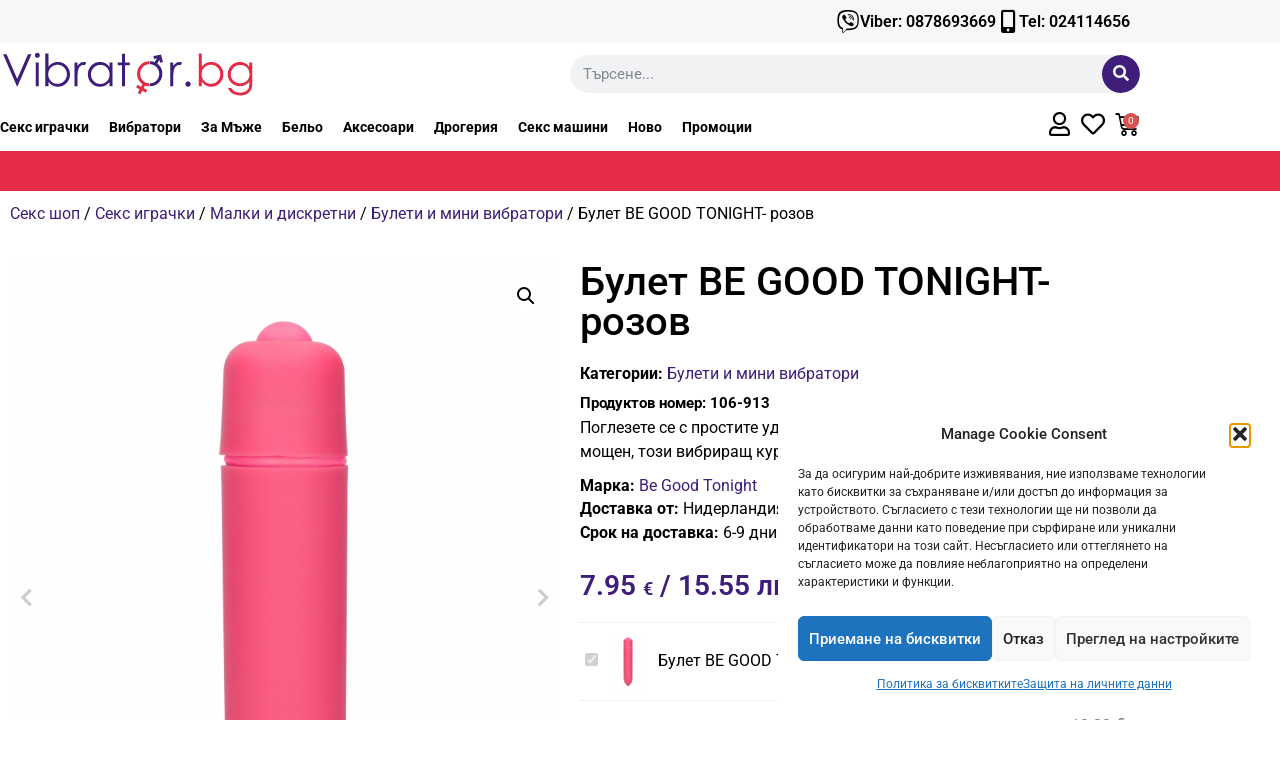

--- FILE ---
content_type: text/html; charset=UTF-8
request_url: https://vibrator.bg/produkt/%D0%B1%D1%83%D0%BB%D0%B5%D1%82-be-good-tonight-%D1%80%D0%BE%D0%B7%D0%BE%D0%B2/
body_size: 54672
content:
<!doctype html>
<html dir="ltr" lang="bg-BG" prefix="og: https://ogp.me/ns#">
<head>
	<meta charset="UTF-8">
		<meta name="viewport" content="width=device-width, initial-scale=1">
	<link rel="profile" href="https://gmpg.org/xfn/11">
					<script>document.documentElement.className = document.documentElement.className + ' yes-js js_active js'</script>
			<title>Булет BE GOOD TONIGHT- розов | Vibrator.bg</title>

		<!-- All in One SEO Pro 4.9.3 - aioseo.com -->
	<meta name="description" content="Купете сега【Булет BE GOOD TONIGHT- розов】само за ⭐ 7.95 € / 15.55 лв. ✅ Поръчайте с Гарантирана дискретност от ❤️ онлайн магазин Vibrator.bg!" />
	<meta name="robots" content="max-snippet:-1, max-image-preview:large, max-video-preview:-1" />
	<link rel="canonical" href="https://vibrator.bg/produkt/%d0%b1%d1%83%d0%bb%d0%b5%d1%82-be-good-tonight-%d1%80%d0%be%d0%b7%d0%be%d0%b2/" />
	<meta name="generator" content="All in One SEO Pro (AIOSEO) 4.9.3" />
		<meta property="og:locale" content="bg_BG" />
		<meta property="og:site_name" content="Vibrator.bg | Искаш страхотен и разнообразен секс ✔️ Секс шоп Vibrator.bg е твоето място ❱❱ Купи изгодно секс играчки ⭐ Топ цени ✓ Бърза доставка ☎️ 024114656." />
		<meta property="og:type" content="article" />
		<meta property="og:title" content="Булет BE GOOD TONIGHT- розов | Vibrator.bg" />
		<meta property="og:description" content="Купете сега【Булет BE GOOD TONIGHT- розов】само за ⭐ 7.95 € / 15.55 лв. ✅ Поръчайте с Гарантирана дискретност от ❤️ онлайн магазин Vibrator.bg!" />
		<meta property="og:url" content="https://vibrator.bg/produkt/%d0%b1%d1%83%d0%bb%d0%b5%d1%82-be-good-tonight-%d1%80%d0%be%d0%b7%d0%be%d0%b2/" />
		<meta property="og:image" content="https://vibrator.bg/wp-content/uploads/2021/11/Булет-BE-GOOD-TONIGHT-розов.jpg" />
		<meta property="og:image:secure_url" content="https://vibrator.bg/wp-content/uploads/2021/11/Булет-BE-GOOD-TONIGHT-розов.jpg" />
		<meta property="og:image:width" content="776" />
		<meta property="og:image:height" content="1102" />
		<meta property="article:published_time" content="2024-08-02T04:01:12+00:00" />
		<meta property="article:modified_time" content="2026-01-19T01:32:12+00:00" />
		<meta name="twitter:card" content="summary" />
		<meta name="twitter:title" content="Булет BE GOOD TONIGHT- розов | Vibrator.bg" />
		<meta name="twitter:description" content="Купете сега【Булет BE GOOD TONIGHT- розов】само за ⭐ 7.95 € / 15.55 лв. ✅ Поръчайте с Гарантирана дискретност от ❤️ онлайн магазин Vibrator.bg!" />
		<meta name="twitter:image" content="https://vibrator.bg/wp-content/uploads/2021/11/Булет-BE-GOOD-TONIGHT-розов.jpg" />
		<script type="application/ld+json" class="aioseo-schema">
			{"@context":"https:\/\/schema.org","@graph":[{"@type":"BreadcrumbList","@id":"https:\/\/vibrator.bg\/produkt\/%d0%b1%d1%83%d0%bb%d0%b5%d1%82-be-good-tonight-%d1%80%d0%be%d0%b7%d0%be%d0%b2\/#breadcrumblist","itemListElement":[{"@type":"ListItem","@id":"https:\/\/vibrator.bg#listItem","position":1,"name":"Home","item":"https:\/\/vibrator.bg","nextItem":{"@type":"ListItem","@id":"https:\/\/vibrator.bg\/sexmagazin\/#listItem","name":"\u0412\u0441\u0438\u0447\u043a\u0438 \u043f\u0440\u043e\u0434\u0443\u043a\u0442\u0438"}},{"@type":"ListItem","@id":"https:\/\/vibrator.bg\/sexmagazin\/#listItem","position":2,"name":"\u0412\u0441\u0438\u0447\u043a\u0438 \u043f\u0440\u043e\u0434\u0443\u043a\u0442\u0438","item":"https:\/\/vibrator.bg\/sexmagazin\/","nextItem":{"@type":"ListItem","@id":"https:\/\/vibrator.bg\/\u043c\u0430\u0440\u043a\u0430\/be-good-tonight-by-shots\/#listItem","name":"Be Good Tonight"},"previousItem":{"@type":"ListItem","@id":"https:\/\/vibrator.bg#listItem","name":"Home"}},{"@type":"ListItem","@id":"https:\/\/vibrator.bg\/\u043c\u0430\u0440\u043a\u0430\/be-good-tonight-by-shots\/#listItem","position":3,"name":"Be Good Tonight","item":"https:\/\/vibrator.bg\/\u043c\u0430\u0440\u043a\u0430\/be-good-tonight-by-shots\/","nextItem":{"@type":"ListItem","@id":"https:\/\/vibrator.bg\/produkt\/%d0%b1%d1%83%d0%bb%d0%b5%d1%82-be-good-tonight-%d1%80%d0%be%d0%b7%d0%be%d0%b2\/#listItem","name":"\u0411\u0443\u043b\u0435\u0442 BE GOOD TONIGHT- \u0440\u043e\u0437\u043e\u0432"},"previousItem":{"@type":"ListItem","@id":"https:\/\/vibrator.bg\/sexmagazin\/#listItem","name":"\u0412\u0441\u0438\u0447\u043a\u0438 \u043f\u0440\u043e\u0434\u0443\u043a\u0442\u0438"}},{"@type":"ListItem","@id":"https:\/\/vibrator.bg\/produkt\/%d0%b1%d1%83%d0%bb%d0%b5%d1%82-be-good-tonight-%d1%80%d0%be%d0%b7%d0%be%d0%b2\/#listItem","position":4,"name":"\u0411\u0443\u043b\u0435\u0442 BE GOOD TONIGHT- \u0440\u043e\u0437\u043e\u0432","previousItem":{"@type":"ListItem","@id":"https:\/\/vibrator.bg\/\u043c\u0430\u0440\u043a\u0430\/be-good-tonight-by-shots\/#listItem","name":"Be Good Tonight"}}]},{"@type":"Organization","@id":"https:\/\/vibrator.bg\/#organization","name":"Vibrator.bg","description":"\u0418\u0441\u043a\u0430\u0448 \u0441\u0442\u0440\u0430\u0445\u043e\u0442\u0435\u043d \u0438 \u0440\u0430\u0437\u043d\u043e\u043e\u0431\u0440\u0430\u0437\u0435\u043d \u0441\u0435\u043a\u0441 \u2714\ufe0f \u0421\u0435\u043a\u0441 \u0448\u043e\u043f Vibrator.bg \u0435 \u0442\u0432\u043e\u0435\u0442\u043e \u043c\u044f\u0441\u0442\u043e \u2771\u2771 \u041a\u0443\u043f\u0438 \u0438\u0437\u0433\u043e\u0434\u043d\u043e \u0441\u0435\u043a\u0441 \u0438\u0433\u0440\u0430\u0447\u043a\u0438 \u2b50 \u0422\u043e\u043f \u0446\u0435\u043d\u0438 \u2713 \u0411\u044a\u0440\u0437\u0430 \u0434\u043e\u0441\u0442\u0430\u0432\u043a\u0430 \u260e\ufe0f 024114656.","url":"https:\/\/vibrator.bg\/","telephone":"+35924114656","logo":{"@type":"ImageObject","url":"https:\/\/vibrator.bg\/wp-content\/uploads\/2020\/12\/logo_vibrator_bg.svg","@id":"https:\/\/vibrator.bg\/produkt\/%d0%b1%d1%83%d0%bb%d0%b5%d1%82-be-good-tonight-%d1%80%d0%be%d0%b7%d0%be%d0%b2\/#organizationLogo"},"image":{"@id":"https:\/\/vibrator.bg\/produkt\/%d0%b1%d1%83%d0%bb%d0%b5%d1%82-be-good-tonight-%d1%80%d0%be%d0%b7%d0%be%d0%b2\/#organizationLogo"}},{"@type":"Product","@id":"https:\/\/vibrator.bg\/produkt\/%d0%b1%d1%83%d0%bb%d0%b5%d1%82-be-good-tonight-%d1%80%d0%be%d0%b7%d0%be%d0%b2\/#aioseo-product-696d899d4b33a","name":"\u0411\u0443\u043b\u0435\u0442 BE GOOD TONIGHT- \u0440\u043e\u0437\u043e\u0432","description":"\u041f\u043e\u0433\u043b\u0435\u0437\u0435\u0442\u0435 \u0441\u0435 \u0441 \u043f\u0440\u043e\u0441\u0442\u0438\u0442\u0435 \u0443\u0434\u043e\u0432\u043e\u043b\u0441\u0442\u0432\u0438\u044f \u043d\u0430 \u043a\u043b\u0430\u0441\u0438\u043a\u0430\u0442\u0430! \u0423\u043d\u0438\u0432\u0435\u0440\u0441\u0430\u043b\u0435\u043d \u0438 \u043c\u043e\u0449\u0435\u043d, \u0442\u043e\u0437\u0438 \u0432\u0438\u0431\u0440\u0438\u0440\u0430\u0449 \u043a\u0443\u0440\u0448\u0443\u043c \u0435 \u043e\u0441\u043d\u043e\u0432\u043d\u0430\u0442\u0430 \u0441\u0435\u043a\u0441 \u0438\u0433\u0440\u0430\u0447\u043a\u0430 \u0437\u0430 \u0432\u0441\u0435\u043a\u0438!","url":"https:\/\/vibrator.bg\/produkt\/%d0%b1%d1%83%d0%bb%d0%b5%d1%82-be-good-tonight-%d1%80%d0%be%d0%b7%d0%be%d0%b2\/","brand":{"@type":"Brand","name":"Be Good Tonight"},"sku":"106-913","image":{"@type":"ImageObject","url":"https:\/\/vibrator.bg\/wp-content\/uploads\/2021\/11\/\u0411\u0443\u043b\u0435\u0442-BE-GOOD-TONIGHT-\u0440\u043e\u0437\u043e\u0432.jpg","@id":"https:\/\/vibrator.bg\/produkt\/%d0%b1%d1%83%d0%bb%d0%b5%d1%82-be-good-tonight-%d1%80%d0%be%d0%b7%d0%be%d0%b2\/#productImage","width":776,"height":1102,"caption":"\u0411\u0443\u043b\u0435\u0442 BE GOOD TONIGHT- \u0440\u043e\u0437\u043e\u0432"},"offers":{"@type":"Offer","url":"https:\/\/vibrator.bg\/produkt\/%d0%b1%d1%83%d0%bb%d0%b5%d1%82-be-good-tonight-%d1%80%d0%be%d0%b7%d0%be%d0%b2\/#wooCommerceOffer","price":7.95,"priceCurrency":"EUR","category":"\u0411\u0443\u043b\u0435\u0442\u0438 \u0438 \u043c\u0438\u043d\u0438 \u0432\u0438\u0431\u0440\u0430\u0442\u043e\u0440\u0438","availability":"https:\/\/schema.org\/InStock","shippingDetails":[{"@type":"OfferShippingDetails","shippingRate":{"@type":"MonetaryAmount","value":"3.50","currency":"EUR"},"shippingDestination":{"@type":"DefinedRegion","addressCountry":"BG"}}],"priceSpecification":{"@type":"PriceSpecification","price":7.95,"priceCurrency":"EUR","valueAddedTaxIncluded":"true"},"seller":{"@type":"Organization","@id":"https:\/\/vibrator.bg\/#organization"}}},{"@type":"WebPage","@id":"https:\/\/vibrator.bg\/produkt\/%d0%b1%d1%83%d0%bb%d0%b5%d1%82-be-good-tonight-%d1%80%d0%be%d0%b7%d0%be%d0%b2\/#webpage","url":"https:\/\/vibrator.bg\/produkt\/%d0%b1%d1%83%d0%bb%d0%b5%d1%82-be-good-tonight-%d1%80%d0%be%d0%b7%d0%be%d0%b2\/","name":"\u0411\u0443\u043b\u0435\u0442 BE GOOD TONIGHT- \u0440\u043e\u0437\u043e\u0432 | Vibrator.bg","description":"\u041a\u0443\u043f\u0435\u0442\u0435 \u0441\u0435\u0433\u0430\u3010\u0411\u0443\u043b\u0435\u0442 BE GOOD TONIGHT- \u0440\u043e\u0437\u043e\u0432\u3011\u0441\u0430\u043c\u043e \u0437\u0430 \u2b50 7.95 \u20ac \/ 15.55 \u043b\u0432. \u2705 \u041f\u043e\u0440\u044a\u0447\u0430\u0439\u0442\u0435 \u0441 \u0413\u0430\u0440\u0430\u043d\u0442\u0438\u0440\u0430\u043d\u0430 \u0434\u0438\u0441\u043a\u0440\u0435\u0442\u043d\u043e\u0441\u0442 \u043e\u0442 \u2764\ufe0f \u043e\u043d\u043b\u0430\u0439\u043d \u043c\u0430\u0433\u0430\u0437\u0438\u043d Vibrator.bg!","inLanguage":"bg-BG","isPartOf":{"@id":"https:\/\/vibrator.bg\/#website"},"breadcrumb":{"@id":"https:\/\/vibrator.bg\/produkt\/%d0%b1%d1%83%d0%bb%d0%b5%d1%82-be-good-tonight-%d1%80%d0%be%d0%b7%d0%be%d0%b2\/#breadcrumblist"},"image":{"@type":"ImageObject","url":"https:\/\/vibrator.bg\/wp-content\/uploads\/2021\/11\/\u0411\u0443\u043b\u0435\u0442-BE-GOOD-TONIGHT-\u0440\u043e\u0437\u043e\u0432.jpg","@id":"https:\/\/vibrator.bg\/produkt\/%d0%b1%d1%83%d0%bb%d0%b5%d1%82-be-good-tonight-%d1%80%d0%be%d0%b7%d0%be%d0%b2\/#mainImage","width":776,"height":1102,"caption":"\u0411\u0443\u043b\u0435\u0442 BE GOOD TONIGHT- \u0440\u043e\u0437\u043e\u0432"},"primaryImageOfPage":{"@id":"https:\/\/vibrator.bg\/produkt\/%d0%b1%d1%83%d0%bb%d0%b5%d1%82-be-good-tonight-%d1%80%d0%be%d0%b7%d0%be%d0%b2\/#mainImage"},"datePublished":"2024-08-02T07:01:12+03:00","dateModified":"2026-01-19T03:32:12+02:00"},{"@type":"WebSite","@id":"https:\/\/vibrator.bg\/#website","url":"https:\/\/vibrator.bg\/","name":"Vibrator.bg","description":"\u0418\u0441\u043a\u0430\u0448 \u0441\u0442\u0440\u0430\u0445\u043e\u0442\u0435\u043d \u0438 \u0440\u0430\u0437\u043d\u043e\u043e\u0431\u0440\u0430\u0437\u0435\u043d \u0441\u0435\u043a\u0441 \u2714\ufe0f \u0421\u0435\u043a\u0441 \u0448\u043e\u043f Vibrator.bg \u0435 \u0442\u0432\u043e\u0435\u0442\u043e \u043c\u044f\u0441\u0442\u043e \u2771\u2771 \u041a\u0443\u043f\u0438 \u0438\u0437\u0433\u043e\u0434\u043d\u043e \u0441\u0435\u043a\u0441 \u0438\u0433\u0440\u0430\u0447\u043a\u0438 \u2b50 \u0422\u043e\u043f \u0446\u0435\u043d\u0438 \u2713 \u0411\u044a\u0440\u0437\u0430 \u0434\u043e\u0441\u0442\u0430\u0432\u043a\u0430 \u260e\ufe0f 024114656.","inLanguage":"bg-BG","publisher":{"@id":"https:\/\/vibrator.bg\/#organization"}}]}
		</script>
		<!-- All in One SEO Pro -->


<!-- Google Tag Manager by PYS -->
    <script data-cfasync="false" data-pagespeed-no-defer>
	    window.dataLayerPYS = window.dataLayerPYS || [];
	</script>
<!-- End Google Tag Manager by PYS --><script type='application/javascript'  id='pys-version-script'>console.log('PixelYourSite Free version 11.1.5.2');</script>
<link rel='dns-prefetch' href='//omnisnippet1.com' />
<link rel="alternate" type="application/rss+xml" title="Vibrator.bg &raquo; Поток" href="https://vibrator.bg/feed/" />
<link rel="alternate" title="oEmbed (JSON)" type="application/json+oembed" href="https://vibrator.bg/wp-json/oembed/1.0/embed?url=https%3A%2F%2Fvibrator.bg%2Fprodukt%2F%25d0%25b1%25d1%2583%25d0%25bb%25d0%25b5%25d1%2582-be-good-tonight-%25d1%2580%25d0%25be%25d0%25b7%25d0%25be%25d0%25b2%2F" />
<link rel="alternate" title="oEmbed (XML)" type="text/xml+oembed" href="https://vibrator.bg/wp-json/oembed/1.0/embed?url=https%3A%2F%2Fvibrator.bg%2Fprodukt%2F%25d0%25b1%25d1%2583%25d0%25bb%25d0%25b5%25d1%2582-be-good-tonight-%25d1%2580%25d0%25be%25d0%25b7%25d0%25be%25d0%25b2%2F&#038;format=xml" />
<style id='wp-img-auto-sizes-contain-inline-css'>
img:is([sizes=auto i],[sizes^="auto," i]){contain-intrinsic-size:3000px 1500px}
/*# sourceURL=wp-img-auto-sizes-contain-inline-css */
</style>
<link rel='stylesheet' id='woobt-blocks-css' href='https://vibrator.bg/wp-content/plugins/woo-bought-together/assets/css/blocks.css?ver=7.7.5' media='all' />
<link rel='stylesheet' id='omnisend-woocommerce-checkout-block-checkout-newsletter-subscription-block-css' href='https://vibrator.bg/wp-content/plugins/omnisend-connect/includes/blocks/build/omnisend-checkout-block.css?ver=0.1.1' media='all' />
<style id='wp-emoji-styles-inline-css'>

	img.wp-smiley, img.emoji {
		display: inline !important;
		border: none !important;
		box-shadow: none !important;
		height: 1em !important;
		width: 1em !important;
		margin: 0 0.07em !important;
		vertical-align: -0.1em !important;
		background: none !important;
		padding: 0 !important;
	}
/*# sourceURL=wp-emoji-styles-inline-css */
</style>
<link rel='stylesheet' id='wp-block-library-css' href='https://vibrator.bg/wp-includes/css/dist/block-library/style.css?ver=6.9' media='all' />
<link rel='stylesheet' id='aioseo/css/src/vue/standalone/blocks/table-of-contents/global.scss-css' href='https://vibrator.bg/wp-content/plugins/all-in-one-seo-pack-pro/dist/Pro/assets/css/table-of-contents/global.e90f6d47.css?ver=4.9.3' media='all' />
<link rel='stylesheet' id='aioseo/css/src/vue/standalone/blocks/pro/recipe/global.scss-css' href='https://vibrator.bg/wp-content/plugins/all-in-one-seo-pack-pro/dist/Pro/assets/css/recipe/global.67a3275f.css?ver=4.9.3' media='all' />
<link rel='stylesheet' id='aioseo/css/src/vue/standalone/blocks/pro/product/global.scss-css' href='https://vibrator.bg/wp-content/plugins/all-in-one-seo-pack-pro/dist/Pro/assets/css/product/global.61066cfb.css?ver=4.9.3' media='all' />
<link rel='stylesheet' id='jquery-selectBox-css' href='https://vibrator.bg/wp-content/plugins/yith-woocommerce-wishlist/assets/css/jquery.selectBox.css?ver=1.2.0' media='all' />
<link rel='stylesheet' id='woocommerce_prettyPhoto_css-css' href='//vibrator.bg/wp-content/plugins/woocommerce/assets/css/prettyPhoto.css?ver=3.1.6' media='all' />
<link rel='stylesheet' id='yith-wcwl-main-css' href='https://vibrator.bg/wp-content/plugins/yith-woocommerce-wishlist/assets/css/style.css?ver=4.11.0' media='all' />
<style id='yith-wcwl-main-inline-css'>
 :root { --color-add-to-wishlist-background: #333333; --color-add-to-wishlist-text: #FFFFFF; --color-add-to-wishlist-border: #333333; --color-add-to-wishlist-background-hover: #333333; --color-add-to-wishlist-text-hover: #FFFFFF; --color-add-to-wishlist-border-hover: #333333; --rounded-corners-radius: 0px; --color-add-to-cart-background: #333333; --color-add-to-cart-text: #FFFFFF; --color-add-to-cart-border: #333333; --color-add-to-cart-background-hover: #4F4F4F; --color-add-to-cart-text-hover: #FFFFFF; --color-add-to-cart-border-hover: #4F4F4F; --add-to-cart-rounded-corners-radius: 16px; --color-button-style-1-background: #333333; --color-button-style-1-text: #FFFFFF; --color-button-style-1-border: #333333; --color-button-style-1-background-hover: #4F4F4F; --color-button-style-1-text-hover: #FFFFFF; --color-button-style-1-border-hover: #4F4F4F; --color-button-style-2-background: #333333; --color-button-style-2-text: #FFFFFF; --color-button-style-2-border: #333333; --color-button-style-2-background-hover: #4F4F4F; --color-button-style-2-text-hover: #FFFFFF; --color-button-style-2-border-hover: #4F4F4F; --color-wishlist-table-background: #FFFFFF; --color-wishlist-table-text: #6d6c6c; --color-wishlist-table-border: #FFFFFF; --color-headers-background: #F4F4F4; --color-share-button-color: #FFFFFF; --color-share-button-color-hover: #FFFFFF; --color-fb-button-background: #39599E; --color-fb-button-background-hover: #595A5A; --color-tw-button-background: #45AFE2; --color-tw-button-background-hover: #595A5A; --color-pr-button-background: #AB2E31; --color-pr-button-background-hover: #595A5A; --color-em-button-background: #FBB102; --color-em-button-background-hover: #595A5A; --color-wa-button-background: #00A901; --color-wa-button-background-hover: #595A5A; --feedback-duration: 3s } 
 :root { --color-add-to-wishlist-background: #333333; --color-add-to-wishlist-text: #FFFFFF; --color-add-to-wishlist-border: #333333; --color-add-to-wishlist-background-hover: #333333; --color-add-to-wishlist-text-hover: #FFFFFF; --color-add-to-wishlist-border-hover: #333333; --rounded-corners-radius: 0px; --color-add-to-cart-background: #333333; --color-add-to-cart-text: #FFFFFF; --color-add-to-cart-border: #333333; --color-add-to-cart-background-hover: #4F4F4F; --color-add-to-cart-text-hover: #FFFFFF; --color-add-to-cart-border-hover: #4F4F4F; --add-to-cart-rounded-corners-radius: 16px; --color-button-style-1-background: #333333; --color-button-style-1-text: #FFFFFF; --color-button-style-1-border: #333333; --color-button-style-1-background-hover: #4F4F4F; --color-button-style-1-text-hover: #FFFFFF; --color-button-style-1-border-hover: #4F4F4F; --color-button-style-2-background: #333333; --color-button-style-2-text: #FFFFFF; --color-button-style-2-border: #333333; --color-button-style-2-background-hover: #4F4F4F; --color-button-style-2-text-hover: #FFFFFF; --color-button-style-2-border-hover: #4F4F4F; --color-wishlist-table-background: #FFFFFF; --color-wishlist-table-text: #6d6c6c; --color-wishlist-table-border: #FFFFFF; --color-headers-background: #F4F4F4; --color-share-button-color: #FFFFFF; --color-share-button-color-hover: #FFFFFF; --color-fb-button-background: #39599E; --color-fb-button-background-hover: #595A5A; --color-tw-button-background: #45AFE2; --color-tw-button-background-hover: #595A5A; --color-pr-button-background: #AB2E31; --color-pr-button-background-hover: #595A5A; --color-em-button-background: #FBB102; --color-em-button-background-hover: #595A5A; --color-wa-button-background: #00A901; --color-wa-button-background-hover: #595A5A; --feedback-duration: 3s } 
/*# sourceURL=yith-wcwl-main-inline-css */
</style>
<style id='global-styles-inline-css'>
:root{--wp--preset--aspect-ratio--square: 1;--wp--preset--aspect-ratio--4-3: 4/3;--wp--preset--aspect-ratio--3-4: 3/4;--wp--preset--aspect-ratio--3-2: 3/2;--wp--preset--aspect-ratio--2-3: 2/3;--wp--preset--aspect-ratio--16-9: 16/9;--wp--preset--aspect-ratio--9-16: 9/16;--wp--preset--color--black: #000000;--wp--preset--color--cyan-bluish-gray: #abb8c3;--wp--preset--color--white: #ffffff;--wp--preset--color--pale-pink: #f78da7;--wp--preset--color--vivid-red: #cf2e2e;--wp--preset--color--luminous-vivid-orange: #ff6900;--wp--preset--color--luminous-vivid-amber: #fcb900;--wp--preset--color--light-green-cyan: #7bdcb5;--wp--preset--color--vivid-green-cyan: #00d084;--wp--preset--color--pale-cyan-blue: #8ed1fc;--wp--preset--color--vivid-cyan-blue: #0693e3;--wp--preset--color--vivid-purple: #9b51e0;--wp--preset--gradient--vivid-cyan-blue-to-vivid-purple: linear-gradient(135deg,rgb(6,147,227) 0%,rgb(155,81,224) 100%);--wp--preset--gradient--light-green-cyan-to-vivid-green-cyan: linear-gradient(135deg,rgb(122,220,180) 0%,rgb(0,208,130) 100%);--wp--preset--gradient--luminous-vivid-amber-to-luminous-vivid-orange: linear-gradient(135deg,rgb(252,185,0) 0%,rgb(255,105,0) 100%);--wp--preset--gradient--luminous-vivid-orange-to-vivid-red: linear-gradient(135deg,rgb(255,105,0) 0%,rgb(207,46,46) 100%);--wp--preset--gradient--very-light-gray-to-cyan-bluish-gray: linear-gradient(135deg,rgb(238,238,238) 0%,rgb(169,184,195) 100%);--wp--preset--gradient--cool-to-warm-spectrum: linear-gradient(135deg,rgb(74,234,220) 0%,rgb(151,120,209) 20%,rgb(207,42,186) 40%,rgb(238,44,130) 60%,rgb(251,105,98) 80%,rgb(254,248,76) 100%);--wp--preset--gradient--blush-light-purple: linear-gradient(135deg,rgb(255,206,236) 0%,rgb(152,150,240) 100%);--wp--preset--gradient--blush-bordeaux: linear-gradient(135deg,rgb(254,205,165) 0%,rgb(254,45,45) 50%,rgb(107,0,62) 100%);--wp--preset--gradient--luminous-dusk: linear-gradient(135deg,rgb(255,203,112) 0%,rgb(199,81,192) 50%,rgb(65,88,208) 100%);--wp--preset--gradient--pale-ocean: linear-gradient(135deg,rgb(255,245,203) 0%,rgb(182,227,212) 50%,rgb(51,167,181) 100%);--wp--preset--gradient--electric-grass: linear-gradient(135deg,rgb(202,248,128) 0%,rgb(113,206,126) 100%);--wp--preset--gradient--midnight: linear-gradient(135deg,rgb(2,3,129) 0%,rgb(40,116,252) 100%);--wp--preset--font-size--small: 13px;--wp--preset--font-size--medium: 20px;--wp--preset--font-size--large: 36px;--wp--preset--font-size--x-large: 42px;--wp--preset--spacing--20: 0.44rem;--wp--preset--spacing--30: 0.67rem;--wp--preset--spacing--40: 1rem;--wp--preset--spacing--50: 1.5rem;--wp--preset--spacing--60: 2.25rem;--wp--preset--spacing--70: 3.38rem;--wp--preset--spacing--80: 5.06rem;--wp--preset--shadow--natural: 6px 6px 9px rgba(0, 0, 0, 0.2);--wp--preset--shadow--deep: 12px 12px 50px rgba(0, 0, 0, 0.4);--wp--preset--shadow--sharp: 6px 6px 0px rgba(0, 0, 0, 0.2);--wp--preset--shadow--outlined: 6px 6px 0px -3px rgb(255, 255, 255), 6px 6px rgb(0, 0, 0);--wp--preset--shadow--crisp: 6px 6px 0px rgb(0, 0, 0);}:root { --wp--style--global--content-size: 800px;--wp--style--global--wide-size: 1200px; }:where(body) { margin: 0; }.wp-site-blocks > .alignleft { float: left; margin-right: 2em; }.wp-site-blocks > .alignright { float: right; margin-left: 2em; }.wp-site-blocks > .aligncenter { justify-content: center; margin-left: auto; margin-right: auto; }:where(.wp-site-blocks) > * { margin-block-start: 24px; margin-block-end: 0; }:where(.wp-site-blocks) > :first-child { margin-block-start: 0; }:where(.wp-site-blocks) > :last-child { margin-block-end: 0; }:root { --wp--style--block-gap: 24px; }:root :where(.is-layout-flow) > :first-child{margin-block-start: 0;}:root :where(.is-layout-flow) > :last-child{margin-block-end: 0;}:root :where(.is-layout-flow) > *{margin-block-start: 24px;margin-block-end: 0;}:root :where(.is-layout-constrained) > :first-child{margin-block-start: 0;}:root :where(.is-layout-constrained) > :last-child{margin-block-end: 0;}:root :where(.is-layout-constrained) > *{margin-block-start: 24px;margin-block-end: 0;}:root :where(.is-layout-flex){gap: 24px;}:root :where(.is-layout-grid){gap: 24px;}.is-layout-flow > .alignleft{float: left;margin-inline-start: 0;margin-inline-end: 2em;}.is-layout-flow > .alignright{float: right;margin-inline-start: 2em;margin-inline-end: 0;}.is-layout-flow > .aligncenter{margin-left: auto !important;margin-right: auto !important;}.is-layout-constrained > .alignleft{float: left;margin-inline-start: 0;margin-inline-end: 2em;}.is-layout-constrained > .alignright{float: right;margin-inline-start: 2em;margin-inline-end: 0;}.is-layout-constrained > .aligncenter{margin-left: auto !important;margin-right: auto !important;}.is-layout-constrained > :where(:not(.alignleft):not(.alignright):not(.alignfull)){max-width: var(--wp--style--global--content-size);margin-left: auto !important;margin-right: auto !important;}.is-layout-constrained > .alignwide{max-width: var(--wp--style--global--wide-size);}body .is-layout-flex{display: flex;}.is-layout-flex{flex-wrap: wrap;align-items: center;}.is-layout-flex > :is(*, div){margin: 0;}body .is-layout-grid{display: grid;}.is-layout-grid > :is(*, div){margin: 0;}body{padding-top: 0px;padding-right: 0px;padding-bottom: 0px;padding-left: 0px;}a:where(:not(.wp-element-button)){text-decoration: underline;}:root :where(.wp-element-button, .wp-block-button__link){background-color: #32373c;border-width: 0;color: #fff;font-family: inherit;font-size: inherit;font-style: inherit;font-weight: inherit;letter-spacing: inherit;line-height: inherit;padding-top: calc(0.667em + 2px);padding-right: calc(1.333em + 2px);padding-bottom: calc(0.667em + 2px);padding-left: calc(1.333em + 2px);text-decoration: none;text-transform: inherit;}.has-black-color{color: var(--wp--preset--color--black) !important;}.has-cyan-bluish-gray-color{color: var(--wp--preset--color--cyan-bluish-gray) !important;}.has-white-color{color: var(--wp--preset--color--white) !important;}.has-pale-pink-color{color: var(--wp--preset--color--pale-pink) !important;}.has-vivid-red-color{color: var(--wp--preset--color--vivid-red) !important;}.has-luminous-vivid-orange-color{color: var(--wp--preset--color--luminous-vivid-orange) !important;}.has-luminous-vivid-amber-color{color: var(--wp--preset--color--luminous-vivid-amber) !important;}.has-light-green-cyan-color{color: var(--wp--preset--color--light-green-cyan) !important;}.has-vivid-green-cyan-color{color: var(--wp--preset--color--vivid-green-cyan) !important;}.has-pale-cyan-blue-color{color: var(--wp--preset--color--pale-cyan-blue) !important;}.has-vivid-cyan-blue-color{color: var(--wp--preset--color--vivid-cyan-blue) !important;}.has-vivid-purple-color{color: var(--wp--preset--color--vivid-purple) !important;}.has-black-background-color{background-color: var(--wp--preset--color--black) !important;}.has-cyan-bluish-gray-background-color{background-color: var(--wp--preset--color--cyan-bluish-gray) !important;}.has-white-background-color{background-color: var(--wp--preset--color--white) !important;}.has-pale-pink-background-color{background-color: var(--wp--preset--color--pale-pink) !important;}.has-vivid-red-background-color{background-color: var(--wp--preset--color--vivid-red) !important;}.has-luminous-vivid-orange-background-color{background-color: var(--wp--preset--color--luminous-vivid-orange) !important;}.has-luminous-vivid-amber-background-color{background-color: var(--wp--preset--color--luminous-vivid-amber) !important;}.has-light-green-cyan-background-color{background-color: var(--wp--preset--color--light-green-cyan) !important;}.has-vivid-green-cyan-background-color{background-color: var(--wp--preset--color--vivid-green-cyan) !important;}.has-pale-cyan-blue-background-color{background-color: var(--wp--preset--color--pale-cyan-blue) !important;}.has-vivid-cyan-blue-background-color{background-color: var(--wp--preset--color--vivid-cyan-blue) !important;}.has-vivid-purple-background-color{background-color: var(--wp--preset--color--vivid-purple) !important;}.has-black-border-color{border-color: var(--wp--preset--color--black) !important;}.has-cyan-bluish-gray-border-color{border-color: var(--wp--preset--color--cyan-bluish-gray) !important;}.has-white-border-color{border-color: var(--wp--preset--color--white) !important;}.has-pale-pink-border-color{border-color: var(--wp--preset--color--pale-pink) !important;}.has-vivid-red-border-color{border-color: var(--wp--preset--color--vivid-red) !important;}.has-luminous-vivid-orange-border-color{border-color: var(--wp--preset--color--luminous-vivid-orange) !important;}.has-luminous-vivid-amber-border-color{border-color: var(--wp--preset--color--luminous-vivid-amber) !important;}.has-light-green-cyan-border-color{border-color: var(--wp--preset--color--light-green-cyan) !important;}.has-vivid-green-cyan-border-color{border-color: var(--wp--preset--color--vivid-green-cyan) !important;}.has-pale-cyan-blue-border-color{border-color: var(--wp--preset--color--pale-cyan-blue) !important;}.has-vivid-cyan-blue-border-color{border-color: var(--wp--preset--color--vivid-cyan-blue) !important;}.has-vivid-purple-border-color{border-color: var(--wp--preset--color--vivid-purple) !important;}.has-vivid-cyan-blue-to-vivid-purple-gradient-background{background: var(--wp--preset--gradient--vivid-cyan-blue-to-vivid-purple) !important;}.has-light-green-cyan-to-vivid-green-cyan-gradient-background{background: var(--wp--preset--gradient--light-green-cyan-to-vivid-green-cyan) !important;}.has-luminous-vivid-amber-to-luminous-vivid-orange-gradient-background{background: var(--wp--preset--gradient--luminous-vivid-amber-to-luminous-vivid-orange) !important;}.has-luminous-vivid-orange-to-vivid-red-gradient-background{background: var(--wp--preset--gradient--luminous-vivid-orange-to-vivid-red) !important;}.has-very-light-gray-to-cyan-bluish-gray-gradient-background{background: var(--wp--preset--gradient--very-light-gray-to-cyan-bluish-gray) !important;}.has-cool-to-warm-spectrum-gradient-background{background: var(--wp--preset--gradient--cool-to-warm-spectrum) !important;}.has-blush-light-purple-gradient-background{background: var(--wp--preset--gradient--blush-light-purple) !important;}.has-blush-bordeaux-gradient-background{background: var(--wp--preset--gradient--blush-bordeaux) !important;}.has-luminous-dusk-gradient-background{background: var(--wp--preset--gradient--luminous-dusk) !important;}.has-pale-ocean-gradient-background{background: var(--wp--preset--gradient--pale-ocean) !important;}.has-electric-grass-gradient-background{background: var(--wp--preset--gradient--electric-grass) !important;}.has-midnight-gradient-background{background: var(--wp--preset--gradient--midnight) !important;}.has-small-font-size{font-size: var(--wp--preset--font-size--small) !important;}.has-medium-font-size{font-size: var(--wp--preset--font-size--medium) !important;}.has-large-font-size{font-size: var(--wp--preset--font-size--large) !important;}.has-x-large-font-size{font-size: var(--wp--preset--font-size--x-large) !important;}
:root :where(.wp-block-pullquote){font-size: 1.5em;line-height: 1.6;}
/*# sourceURL=global-styles-inline-css */
</style>
<link rel='stylesheet' id='delivery_with_econt_calculate_shipping-css' href='https://vibrator.bg/wp-content/plugins/econt-woo-opc-plugin-main/public/css/delivery-with-econt-checkout.css?ver=6.9' media='all' />
<link rel='stylesheet' id='photoswipe-css' href='https://vibrator.bg/wp-content/plugins/woocommerce/assets/css/photoswipe/photoswipe.min.css?ver=10.4.3' media='all' />
<link rel='stylesheet' id='photoswipe-default-skin-css' href='https://vibrator.bg/wp-content/plugins/woocommerce/assets/css/photoswipe/default-skin/default-skin.min.css?ver=10.4.3' media='all' />
<link rel='stylesheet' id='woocommerce-layout-css' href='https://vibrator.bg/wp-content/plugins/woocommerce/assets/css/woocommerce-layout.css?ver=10.4.3' media='all' />
<link rel='stylesheet' id='woocommerce-smallscreen-css' href='https://vibrator.bg/wp-content/plugins/woocommerce/assets/css/woocommerce-smallscreen.css?ver=10.4.3' media='only screen and (max-width: 768px)' />
<link rel='stylesheet' id='woocommerce-general-css' href='https://vibrator.bg/wp-content/plugins/woocommerce/assets/css/woocommerce.css?ver=10.4.3' media='all' />
<style id='woocommerce-inline-inline-css'>
.woocommerce form .form-row .required { visibility: visible; }
/*# sourceURL=woocommerce-inline-inline-css */
</style>
<link rel='stylesheet' id='woo-bg-css-frontend-css' href='https://vibrator.bg/wp-content/plugins/bulgarisation-for-woocommerce/dist/styles/frontend.min.css?ver=6.9' media='all' />
<link rel='stylesheet' id='cmplz-general-css' href='https://vibrator.bg/wp-content/plugins/complianz-gdpr/assets/css/cookieblocker.css?ver=1765971651' media='all' />
<link rel='stylesheet' id='woo_conditional_payments_css-css' href='https://vibrator.bg/wp-content/plugins/conditional-payments-for-woocommerce/frontend/css/woo-conditional-payments.css?ver=3.4.1' media='all' />
<link rel='stylesheet' id='woo-variation-swatches-css' href='https://vibrator.bg/wp-content/plugins/woo-variation-swatches/assets/css/frontend.css?ver=1762879433' media='all' />
<style id='woo-variation-swatches-inline-css'>
:root {
--wvs-tick:url("data:image/svg+xml;utf8,%3Csvg filter='drop-shadow(0px 0px 2px rgb(0 0 0 / .8))' xmlns='http://www.w3.org/2000/svg'  viewBox='0 0 30 30'%3E%3Cpath fill='none' stroke='%23ffffff' stroke-linecap='round' stroke-linejoin='round' stroke-width='4' d='M4 16L11 23 27 7'/%3E%3C/svg%3E");

--wvs-cross:url("data:image/svg+xml;utf8,%3Csvg filter='drop-shadow(0px 0px 5px rgb(255 255 255 / .6))' xmlns='http://www.w3.org/2000/svg' width='72px' height='72px' viewBox='0 0 24 24'%3E%3Cpath fill='none' stroke='%23ff0000' stroke-linecap='round' stroke-width='0.6' d='M5 5L19 19M19 5L5 19'/%3E%3C/svg%3E");
--wvs-single-product-item-width:30px;
--wvs-single-product-item-height:30px;
--wvs-single-product-item-font-size:16px}
/*# sourceURL=woo-variation-swatches-inline-css */
</style>
<link rel='stylesheet' id='slick-css' href='https://vibrator.bg/wp-content/plugins/woo-bought-together/assets/slick/slick.css?ver=6.9' media='all' />
<link rel='stylesheet' id='woobt-frontend-css' href='https://vibrator.bg/wp-content/plugins/woo-bought-together/assets/css/frontend.css?ver=7.7.5' media='all' />
<link rel='stylesheet' id='brands-styles-css' href='https://vibrator.bg/wp-content/plugins/woocommerce/assets/css/brands.css?ver=10.4.3' media='all' />
<link rel='stylesheet' id='hello-elementor-css' href='https://vibrator.bg/wp-content/themes/hello-elementor/assets/css/reset.css?ver=3.4.5' media='all' />
<link rel='stylesheet' id='hello-elementor-theme-style-css' href='https://vibrator.bg/wp-content/themes/hello-elementor/assets/css/theme.css?ver=3.4.5' media='all' />
<link rel='stylesheet' id='hello-elementor-header-footer-css' href='https://vibrator.bg/wp-content/themes/hello-elementor/assets/css/header-footer.css?ver=3.4.5' media='all' />
<link rel='stylesheet' id='elementor-frontend-css' href='https://vibrator.bg/wp-content/plugins/elementor/assets/css/frontend.css?ver=3.34.1' media='all' />
<link rel='stylesheet' id='widget-icon-box-css' href='https://vibrator.bg/wp-content/plugins/elementor/assets/css/widget-icon-box.min.css?ver=3.34.1' media='all' />
<link rel='stylesheet' id='widget-image-css' href='https://vibrator.bg/wp-content/plugins/elementor/assets/css/widget-image.min.css?ver=3.34.1' media='all' />
<link rel='stylesheet' id='widget-search-form-css' href='https://vibrator.bg/wp-content/plugins/elementor-pro/assets/css/widget-search-form.min.css?ver=3.34.0' media='all' />
<link rel='stylesheet' id='elementor-icons-shared-0-css' href='https://vibrator.bg/wp-content/plugins/elementor/assets/lib/font-awesome/css/fontawesome.css?ver=5.15.3' media='all' />
<link rel='stylesheet' id='elementor-icons-fa-solid-css' href='https://vibrator.bg/wp-content/plugins/elementor/assets/lib/font-awesome/css/solid.css?ver=5.15.3' media='all' />
<link rel='stylesheet' id='widget-nav-menu-css' href='https://vibrator.bg/wp-content/plugins/elementor-pro/assets/css/widget-nav-menu.min.css?ver=3.34.0' media='all' />
<link rel='stylesheet' id='widget-heading-css' href='https://vibrator.bg/wp-content/plugins/elementor/assets/css/widget-heading.min.css?ver=3.34.1' media='all' />
<link rel='stylesheet' id='widget-woocommerce-menu-cart-css' href='https://vibrator.bg/wp-content/plugins/elementor-pro/assets/css/widget-woocommerce-menu-cart.min.css?ver=3.34.0' media='all' />
<link rel='stylesheet' id='e-sticky-css' href='https://vibrator.bg/wp-content/plugins/elementor-pro/assets/css/modules/sticky.css?ver=3.34.0' media='all' />
<link rel='stylesheet' id='e-animation-fadeInRight-css' href='https://vibrator.bg/wp-content/plugins/elementor/assets/lib/animations/styles/fadeInRight.css?ver=3.34.1' media='all' />
<link rel='stylesheet' id='swiper-css' href='https://vibrator.bg/wp-content/plugins/elementor/assets/lib/swiper/v8/css/swiper.css?ver=8.4.5' media='all' />
<link rel='stylesheet' id='e-swiper-css' href='https://vibrator.bg/wp-content/plugins/elementor/assets/css/conditionals/e-swiper.css?ver=3.34.1' media='all' />
<link rel='stylesheet' id='widget-slides-css' href='https://vibrator.bg/wp-content/plugins/elementor-pro/assets/css/widget-slides.min.css?ver=3.34.0' media='all' />
<link rel='stylesheet' id='widget-loop-common-css' href='https://vibrator.bg/wp-content/plugins/elementor-pro/assets/css/widget-loop-common.min.css?ver=3.34.0' media='all' />
<link rel='stylesheet' id='widget-loop-grid-css' href='https://vibrator.bg/wp-content/plugins/elementor-pro/assets/css/widget-loop-grid.min.css?ver=3.34.0' media='all' />
<link rel='stylesheet' id='widget-divider-css' href='https://vibrator.bg/wp-content/plugins/elementor/assets/css/widget-divider.min.css?ver=3.34.1' media='all' />
<link rel='stylesheet' id='widget-image-box-css' href='https://vibrator.bg/wp-content/plugins/elementor/assets/css/widget-image-box.min.css?ver=3.34.1' media='all' />
<link rel='stylesheet' id='widget-woocommerce-product-price-css' href='https://vibrator.bg/wp-content/plugins/elementor-pro/assets/css/widget-woocommerce-product-price.min.css?ver=3.34.0' media='all' />
<link rel='stylesheet' id='widget-woocommerce-product-add-to-cart-css' href='https://vibrator.bg/wp-content/plugins/elementor-pro/assets/css/widget-woocommerce-product-add-to-cart.min.css?ver=3.34.0' media='all' />
<link rel='stylesheet' id='widget-woocommerce-product-images-css' href='https://vibrator.bg/wp-content/plugins/elementor-pro/assets/css/widget-woocommerce-product-images.min.css?ver=3.34.0' media='all' />
<link rel='stylesheet' id='widget-spacer-css' href='https://vibrator.bg/wp-content/plugins/elementor/assets/css/widget-spacer.min.css?ver=3.34.1' media='all' />
<link rel='stylesheet' id='widget-post-info-css' href='https://vibrator.bg/wp-content/plugins/elementor-pro/assets/css/widget-post-info.min.css?ver=3.34.0' media='all' />
<link rel='stylesheet' id='widget-icon-list-css' href='https://vibrator.bg/wp-content/plugins/elementor/assets/css/widget-icon-list.min.css?ver=3.34.1' media='all' />
<link rel='stylesheet' id='elementor-icons-fa-regular-css' href='https://vibrator.bg/wp-content/plugins/elementor/assets/lib/font-awesome/css/regular.css?ver=5.15.3' media='all' />
<link rel='stylesheet' id='widget-woocommerce-product-rating-css' href='https://vibrator.bg/wp-content/plugins/elementor-pro/assets/css/widget-woocommerce-product-rating.min.css?ver=3.34.0' media='all' />
<link rel='stylesheet' id='widget-woocommerce-product-additional-information-css' href='https://vibrator.bg/wp-content/plugins/elementor-pro/assets/css/widget-woocommerce-product-additional-information.min.css?ver=3.34.0' media='all' />
<link rel='stylesheet' id='widget-woocommerce-products-css' href='https://vibrator.bg/wp-content/plugins/elementor-pro/assets/css/widget-woocommerce-products.min.css?ver=3.34.0' media='all' />
<link rel='stylesheet' id='elementor-icons-css' href='https://vibrator.bg/wp-content/plugins/elementor/assets/lib/eicons/css/elementor-icons.css?ver=5.45.0' media='all' />
<link rel='stylesheet' id='elementor-post-22663-css' href='https://vibrator.bg/wp-content/uploads/elementor/css/post-22663.css?ver=1768642546' media='all' />
<link rel='stylesheet' id='elementor-post-68102-css' href='https://vibrator.bg/wp-content/uploads/elementor/css/post-68102.css?ver=1768642547' media='all' />
<link rel='stylesheet' id='elementor-post-68575-css' href='https://vibrator.bg/wp-content/uploads/elementor/css/post-68575.css?ver=1768642547' media='all' />
<link rel='stylesheet' id='elementor-post-68328-css' href='https://vibrator.bg/wp-content/uploads/elementor/css/post-68328.css?ver=1768642547' media='all' />
<link rel='stylesheet' id='hello-elementor-child-style-css' href='https://vibrator.bg/wp-content/themes/hello-elementor-child/style.css?aa=32335&#038;ver=1.0.0' media='all' />
<link rel='stylesheet' id='elementor-gf-local-roboto-css' href='https://vibrator.bg/wp-content/uploads/elementor/google-fonts/css/roboto.css?ver=1742923485' media='all' />
<link rel='stylesheet' id='elementor-gf-local-montserrat-css' href='https://vibrator.bg/wp-content/uploads/elementor/google-fonts/css/montserrat.css?ver=1742923491' media='all' />
<link rel='stylesheet' id='elementor-icons-fa-brands-css' href='https://vibrator.bg/wp-content/plugins/elementor/assets/lib/font-awesome/css/brands.css?ver=5.15.3' media='all' />
<script src="https://vibrator.bg/wp-includes/js/jquery/jquery.js?ver=3.7.1" id="jquery-core-js" defer></script>
<script src="https://vibrator.bg/wp-includes/js/jquery/jquery-migrate.js?ver=3.4.1" id="jquery-migrate-js" defer></script>
<script id="jquery-js-after">window.addEventListener('DOMContentLoaded', function() {
					function optimocha_getCookie(name) {
						var v = document.cookie.match("(^|;) ?" + name + "=([^;]*)(;|$)");
						return v ? v[2] : null;
					}

					function optimocha_check_wc_cart_script() {
					var cart_src = "https://vibrator.bg/wp-content/plugins/woocommerce/assets/js/frontend/cart-fragments.js";
					var script_id = "optimocha_loaded_wc_cart_fragments";

						if( document.getElementById(script_id) !== null ) {
							return false;
						}

						if( optimocha_getCookie("woocommerce_cart_hash") ) {
							var script = document.createElement("script");
							script.id = script_id;
							script.src = cart_src;
							script.async = true;
							document.head.appendChild(script);
						}
					}

					optimocha_check_wc_cart_script();
					document.addEventListener("click", function(){setTimeout(optimocha_check_wc_cart_script,1000);});
					
//# sourceURL=jquery-js-after
});</script>
<script src="https://vibrator.bg/wp-content/plugins/woocommerce/assets/js/jquery-blockui/jquery.blockUI.js?ver=2.7.0-wc.10.4.3" id="wc-jquery-blockui-js" data-wp-strategy="defer" defer></script>
<script id="wc-add-to-cart-js-extra">
var wc_add_to_cart_params = {"ajax_url":"/wp-admin/admin-ajax.php","wc_ajax_url":"/?wc-ajax=%%endpoint%%","i18n_view_cart":"\u041f\u0440\u0435\u0433\u043b\u0435\u0434 \u043d\u0430 \u043a\u043e\u043b\u0438\u0447\u043a\u0430\u0442\u0430","cart_url":"https://vibrator.bg/cart-2/","is_cart":"","cart_redirect_after_add":"no"};
//# sourceURL=wc-add-to-cart-js-extra
</script>
<script src="https://vibrator.bg/wp-content/plugins/woocommerce/assets/js/frontend/add-to-cart.js?ver=10.4.3" id="wc-add-to-cart-js" defer data-wp-strategy="defer"></script>
<script src="https://vibrator.bg/wp-content/plugins/woocommerce/assets/js/zoom/jquery.zoom.js?ver=1.7.21-wc.10.4.3" id="wc-zoom-js" defer data-wp-strategy="defer"></script>
<script src="https://vibrator.bg/wp-content/plugins/woocommerce/assets/js/flexslider/jquery.flexslider.js?ver=2.7.2-wc.10.4.3" id="wc-flexslider-js" defer data-wp-strategy="defer"></script>
<script src="https://vibrator.bg/wp-content/plugins/woocommerce/assets/js/photoswipe/photoswipe.js?ver=4.1.1-wc.10.4.3" id="wc-photoswipe-js" defer data-wp-strategy="defer"></script>
<script src="https://vibrator.bg/wp-content/plugins/woocommerce/assets/js/photoswipe/photoswipe-ui-default.js?ver=4.1.1-wc.10.4.3" id="wc-photoswipe-ui-default-js" defer data-wp-strategy="defer"></script>
<script id="wc-single-product-js-extra">
var wc_single_product_params = {"i18n_required_rating_text":"\u0418\u0437\u0431\u0435\u0440\u0435\u0442\u0435 \u0441\u0442\u043e\u0439\u043d\u043e\u0441\u0442","i18n_rating_options":["1 \u043e\u0442 5 \u0437\u0432\u0435\u0437\u0434\u0438","2 \u043e\u0442 5 \u0437\u0432\u0435\u0437\u0434\u0438","3 of 5 stars","4 of 5 stars","5 \u043e\u0442 5 \u0437\u0432\u0435\u0437\u0434\u0438"],"i18n_product_gallery_trigger_text":"View full-screen image gallery","review_rating_required":"yes","flexslider":{"rtl":false,"animation":"slide","smoothHeight":true,"directionNav":true,"controlNav":"thumbnails","slideshow":false,"animationSpeed":500,"animationLoop":false,"allowOneSlide":false},"zoom_enabled":"1","zoom_options":[],"photoswipe_enabled":"1","photoswipe_options":{"shareEl":false,"closeOnScroll":false,"history":false,"hideAnimationDuration":0,"showAnimationDuration":0},"flexslider_enabled":"1"};
//# sourceURL=wc-single-product-js-extra
</script>
<script src="https://vibrator.bg/wp-content/plugins/woocommerce/assets/js/frontend/single-product.js?ver=10.4.3" id="wc-single-product-js" defer data-wp-strategy="defer"></script>
<script src="https://vibrator.bg/wp-content/plugins/woocommerce/assets/js/js-cookie/js.cookie.js?ver=2.1.4-wc.10.4.3" id="wc-js-cookie-js" defer data-wp-strategy="defer"></script>
<script id="woocommerce-js-extra">
var woocommerce_params = {"ajax_url":"/wp-admin/admin-ajax.php","wc_ajax_url":"/?wc-ajax=%%endpoint%%","i18n_password_show":"\u041f\u043e\u043a\u0430\u0437\u0432\u0430\u043d\u0435 \u043d\u0430 \u043f\u0430\u0440\u043e\u043b\u0430\u0442\u0430","i18n_password_hide":"\u0421\u043a\u0440\u0438\u0432\u0430\u043d\u0435 \u043d\u0430 \u043f\u0430\u0440\u043e\u043b\u0430\u0442\u0430"};
//# sourceURL=woocommerce-js-extra
</script>
<script src="https://vibrator.bg/wp-content/plugins/woocommerce/assets/js/frontend/woocommerce.js?ver=10.4.3" id="woocommerce-js" defer data-wp-strategy="defer"></script>
<script id="woo-conditional-payments-js-js-extra">
var conditional_payments_settings = {"name_address_fields":[],"disable_payment_method_trigger":""};
//# sourceURL=woo-conditional-payments-js-js-extra
</script>
<script src="https://vibrator.bg/wp-content/plugins/conditional-payments-for-woocommerce/frontend/js/woo-conditional-payments.js?ver=3.4.1" id="woo-conditional-payments-js-js" defer></script>
<script src="https://vibrator.bg/wp-content/plugins/pixelyoursite/dist/scripts/jquery.bind-first-0.2.3.min.js?ver=0.2.3" id="jquery-bind-first-js" defer></script>
<script src="https://vibrator.bg/wp-content/plugins/pixelyoursite/dist/scripts/js.cookie-2.1.3.min.js?ver=2.1.3" id="js-cookie-pys-js" defer></script>
<script src="https://vibrator.bg/wp-content/plugins/pixelyoursite/dist/scripts/tld.min.js?ver=2.3.1" id="js-tld-js" defer></script>
<script id="pys-js-extra">
var pysOptions = {"staticEvents":{"ga":{"woo_view_content":[{"delay":0,"type":"static","name":"view_item","trackingIds":["G-MSJ6MCZ2L9"],"eventID":"448e87a8-f095-438f-ae25-dfafba7c88e1","params":{"event_category":"ecommerce","currency":"EUR","items":[{"item_id":"131651","item_name":"\u0411\u0443\u043b\u0435\u0442 BE GOOD TONIGHT- \u0440\u043e\u0437\u043e\u0432","quantity":1,"price":"7.95","item_category":"\u0411\u0443\u043b\u0435\u0442\u0438 \u0438 \u043c\u0438\u043d\u0438 \u0432\u0438\u0431\u0440\u0430\u0442\u043e\u0440\u0438"}],"value":"7.95","page_title":"\u0411\u0443\u043b\u0435\u0442 BE GOOD TONIGHT- \u0440\u043e\u0437\u043e\u0432","post_type":"product","post_id":131651,"plugin":"PixelYourSite","user_role":"guest","event_url":"vibrator.bg/produkt/%D0%B1%D1%83%D0%BB%D0%B5%D1%82-be-good-tonight-%D1%80%D0%BE%D0%B7%D0%BE%D0%B2/"},"e_id":"woo_view_content","ids":[],"hasTimeWindow":false,"timeWindow":0,"pixelIds":[],"woo_order":"","edd_order":""}]}},"dynamicEvents":{"automatic_event_form":{"ga":{"delay":0,"type":"dyn","name":"Form","trackingIds":["G-MSJ6MCZ2L9"],"eventID":"632cbabf-fe95-4edb-87dc-3e390e3cc34f","params":{"page_title":"\u0411\u0443\u043b\u0435\u0442 BE GOOD TONIGHT- \u0440\u043e\u0437\u043e\u0432","post_type":"product","post_id":131651,"plugin":"PixelYourSite","user_role":"guest","event_url":"vibrator.bg/produkt/%D0%B1%D1%83%D0%BB%D0%B5%D1%82-be-good-tonight-%D1%80%D0%BE%D0%B7%D0%BE%D0%B2/"},"e_id":"automatic_event_form","ids":[],"hasTimeWindow":false,"timeWindow":0,"pixelIds":[],"woo_order":"","edd_order":""}},"automatic_event_download":{"ga":{"delay":0,"type":"dyn","name":"Download","extensions":["","doc","exe","js","pdf","ppt","tgz","zip","xls"],"trackingIds":["G-MSJ6MCZ2L9"],"eventID":"16e582b5-8beb-4ab0-a470-c2e32545ed10","params":{"page_title":"\u0411\u0443\u043b\u0435\u0442 BE GOOD TONIGHT- \u0440\u043e\u0437\u043e\u0432","post_type":"product","post_id":131651,"plugin":"PixelYourSite","user_role":"guest","event_url":"vibrator.bg/produkt/%D0%B1%D1%83%D0%BB%D0%B5%D1%82-be-good-tonight-%D1%80%D0%BE%D0%B7%D0%BE%D0%B2/"},"e_id":"automatic_event_download","ids":[],"hasTimeWindow":false,"timeWindow":0,"pixelIds":[],"woo_order":"","edd_order":""}},"automatic_event_comment":{"ga":{"delay":0,"type":"dyn","name":"Comment","trackingIds":["G-MSJ6MCZ2L9"],"eventID":"1f031782-399d-476e-8cb3-0aaeb2368c58","params":{"page_title":"\u0411\u0443\u043b\u0435\u0442 BE GOOD TONIGHT- \u0440\u043e\u0437\u043e\u0432","post_type":"product","post_id":131651,"plugin":"PixelYourSite","user_role":"guest","event_url":"vibrator.bg/produkt/%D0%B1%D1%83%D0%BB%D0%B5%D1%82-be-good-tonight-%D1%80%D0%BE%D0%B7%D0%BE%D0%B2/"},"e_id":"automatic_event_comment","ids":[],"hasTimeWindow":false,"timeWindow":0,"pixelIds":[],"woo_order":"","edd_order":""}},"automatic_event_scroll":{"ga":{"delay":0,"type":"dyn","name":"PageScroll","scroll_percent":30,"trackingIds":["G-MSJ6MCZ2L9"],"eventID":"3338c7f2-7aea-4c7f-98a4-c44dd61218f0","params":{"page_title":"\u0411\u0443\u043b\u0435\u0442 BE GOOD TONIGHT- \u0440\u043e\u0437\u043e\u0432","post_type":"product","post_id":131651,"plugin":"PixelYourSite","user_role":"guest","event_url":"vibrator.bg/produkt/%D0%B1%D1%83%D0%BB%D0%B5%D1%82-be-good-tonight-%D1%80%D0%BE%D0%B7%D0%BE%D0%B2/"},"e_id":"automatic_event_scroll","ids":[],"hasTimeWindow":false,"timeWindow":0,"pixelIds":[],"woo_order":"","edd_order":""}},"automatic_event_time_on_page":{"ga":{"delay":0,"type":"dyn","name":"TimeOnPage","time_on_page":30,"trackingIds":["G-MSJ6MCZ2L9"],"eventID":"036ae5fd-2b79-44c8-9a1e-5299394c1380","params":{"page_title":"\u0411\u0443\u043b\u0435\u0442 BE GOOD TONIGHT- \u0440\u043e\u0437\u043e\u0432","post_type":"product","post_id":131651,"plugin":"PixelYourSite","user_role":"guest","event_url":"vibrator.bg/produkt/%D0%B1%D1%83%D0%BB%D0%B5%D1%82-be-good-tonight-%D1%80%D0%BE%D0%B7%D0%BE%D0%B2/"},"e_id":"automatic_event_time_on_page","ids":[],"hasTimeWindow":false,"timeWindow":0,"pixelIds":[],"woo_order":"","edd_order":""}}},"triggerEvents":[],"triggerEventTypes":[],"ga":{"trackingIds":["G-MSJ6MCZ2L9"],"commentEventEnabled":true,"downloadEnabled":true,"formEventEnabled":true,"crossDomainEnabled":false,"crossDomainAcceptIncoming":false,"crossDomainDomains":[],"isDebugEnabled":[],"serverContainerUrls":{"G-MSJ6MCZ2L9":{"enable_server_container":"","server_container_url":"","transport_url":""}},"additionalConfig":{"G-MSJ6MCZ2L9":{"first_party_collection":true}},"disableAdvertisingFeatures":false,"disableAdvertisingPersonalization":false,"wooVariableAsSimple":true,"custom_page_view_event":false},"debug":"","siteUrl":"https://vibrator.bg","ajaxUrl":"https://vibrator.bg/wp-admin/admin-ajax.php","ajax_event":"731fda6d1a","enable_remove_download_url_param":"1","cookie_duration":"7","last_visit_duration":"60","enable_success_send_form":"","ajaxForServerEvent":"1","ajaxForServerStaticEvent":"1","useSendBeacon":"1","send_external_id":"1","external_id_expire":"180","track_cookie_for_subdomains":"1","google_consent_mode":"1","gdpr":{"ajax_enabled":false,"all_disabled_by_api":false,"facebook_disabled_by_api":false,"analytics_disabled_by_api":false,"google_ads_disabled_by_api":false,"pinterest_disabled_by_api":false,"bing_disabled_by_api":false,"reddit_disabled_by_api":false,"externalID_disabled_by_api":false,"facebook_prior_consent_enabled":true,"analytics_prior_consent_enabled":true,"google_ads_prior_consent_enabled":null,"pinterest_prior_consent_enabled":true,"bing_prior_consent_enabled":true,"cookiebot_integration_enabled":false,"cookiebot_facebook_consent_category":"marketing","cookiebot_analytics_consent_category":"statistics","cookiebot_tiktok_consent_category":"marketing","cookiebot_google_ads_consent_category":"marketing","cookiebot_pinterest_consent_category":"marketing","cookiebot_bing_consent_category":"marketing","consent_magic_integration_enabled":false,"real_cookie_banner_integration_enabled":false,"cookie_notice_integration_enabled":false,"cookie_law_info_integration_enabled":false,"analytics_storage":{"enabled":true,"value":"granted","filter":false},"ad_storage":{"enabled":true,"value":"granted","filter":false},"ad_user_data":{"enabled":true,"value":"granted","filter":false},"ad_personalization":{"enabled":true,"value":"granted","filter":false}},"cookie":{"disabled_all_cookie":false,"disabled_start_session_cookie":false,"disabled_advanced_form_data_cookie":false,"disabled_landing_page_cookie":false,"disabled_first_visit_cookie":false,"disabled_trafficsource_cookie":false,"disabled_utmTerms_cookie":false,"disabled_utmId_cookie":false},"tracking_analytics":{"TrafficSource":"direct","TrafficLanding":"undefined","TrafficUtms":[],"TrafficUtmsId":[]},"GATags":{"ga_datalayer_type":"default","ga_datalayer_name":"dataLayerPYS"},"woo":{"enabled":true,"enabled_save_data_to_orders":true,"addToCartOnButtonEnabled":true,"addToCartOnButtonValueEnabled":true,"addToCartOnButtonValueOption":"price","singleProductId":131651,"removeFromCartSelector":"form.woocommerce-cart-form .remove","addToCartCatchMethod":"add_cart_hook","is_order_received_page":false,"containOrderId":false},"edd":{"enabled":false},"cache_bypass":"1768805639"};
//# sourceURL=pys-js-extra
</script>
<script src="https://vibrator.bg/wp-content/plugins/pixelyoursite/dist/scripts/public.js?ver=11.1.5.2" id="pys-js" defer></script>
<link rel="https://api.w.org/" href="https://vibrator.bg/wp-json/" /><link rel="alternate" title="JSON" type="application/json" href="https://vibrator.bg/wp-json/wp/v2/product/131651" /><link rel="EditURI" type="application/rsd+xml" title="RSD" href="https://vibrator.bg/xmlrpc.php?rsd" />
<meta name="generator" content="WordPress 6.9" />
<meta name="generator" content="WooCommerce 10.4.3" />
<link rel='shortlink' href='https://vibrator.bg/?p=131651' />
<meta name="econt-service-url" content="https://delivery.econt.com/" >				<meta name="omnisend-site-verification" content="636a4003e67810becfd76405"/>
				<meta name="ahrefs-site-verification" content="5c8686f365ebcf9306d2d8476beff30677d4fc464c2db0c9ad559213f32fe4c6">
<meta name="google-site-verification" content="wLRB_RLY3mCmVkHvD1RB88t0lcRhfXgjeWyUY0fH27E" />
			<style>.cmplz-hidden {
					display: none !important;
				}</style>	<noscript><style>.woocommerce-product-gallery{ opacity: 1 !important; }</style></noscript>
	<meta name="generator" content="Elementor 3.34.1; features: additional_custom_breakpoints; settings: css_print_method-external, google_font-enabled, font_display-auto">
<style type="text/css">.ayudawp-prefix { display: none !important; }</style>
			<style>
				.e-con.e-parent:nth-of-type(n+4):not(.e-lazyloaded):not(.e-no-lazyload),
				.e-con.e-parent:nth-of-type(n+4):not(.e-lazyloaded):not(.e-no-lazyload) * {
					background-image: none !important;
				}
				@media screen and (max-height: 1024px) {
					.e-con.e-parent:nth-of-type(n+3):not(.e-lazyloaded):not(.e-no-lazyload),
					.e-con.e-parent:nth-of-type(n+3):not(.e-lazyloaded):not(.e-no-lazyload) * {
						background-image: none !important;
					}
				}
				@media screen and (max-height: 640px) {
					.e-con.e-parent:nth-of-type(n+2):not(.e-lazyloaded):not(.e-no-lazyload),
					.e-con.e-parent:nth-of-type(n+2):not(.e-lazyloaded):not(.e-no-lazyload) * {
						background-image: none !important;
					}
				}
			</style>
			<style>.wp-block-gallery.is-cropped .blocks-gallery-item picture{height:100%;width:100%;}</style><link rel="icon" href="https://vibrator.bg/wp-content/uploads/2020/12/cropped-fi-32x32.png" sizes="32x32" />
<link rel="icon" href="https://vibrator.bg/wp-content/uploads/2020/12/cropped-fi-192x192.png" sizes="192x192" />
<link rel="apple-touch-icon" href="https://vibrator.bg/wp-content/uploads/2020/12/cropped-fi-180x180.png" />
<meta name="msapplication-TileImage" content="https://vibrator.bg/wp-content/uploads/2020/12/cropped-fi-270x270.png" />
	<style>
	.wc_payment_methods  img{
    height: 25px;
	display: none !important;
	opacity:0;
}
.single-product .elementor-widget-woocommerce-product-price .price ins del .woocommerce-Price-amount bdi{
	display: none;
}

.woocommerce ul.products li.product .button{
	margin: 0px;
	width:100%;
}
.shiping_class_div{
	bottom: 100px;
	right: 5px;
	width:45px;
	height:45px;
	border-radius:50%;
}
	</style>
	<meta name="cryptomus" content="96655ad7" />  
</head>
<body class="wp-singular product-template-default single single-product postid-131651 wp-custom-logo wp-embed-responsive wp-theme-hello-elementor wp-child-theme-hello-elementor-child theme-hello-elementor woocommerce woocommerce-page woocommerce-no-js woo-variation-swatches wvs-behavior-blur wvs-theme-hello-elementor-child wvs-show-label wvs-tooltip hello-elementor-default elementor-default elementor-template-full-width elementor-kit-22663 elementor-page-68328"> 

		<header data-elementor-type="header" data-elementor-id="68102" class="elementor elementor-68102 elementor-location-header" data-elementor-post-type="elementor_library">
					<section class="elementor-section elementor-top-section elementor-element elementor-element-f10c50e elementor-hidden-phone elementor-section-boxed elementor-section-height-default elementor-section-height-default" data-id="f10c50e" data-element_type="section" data-settings="{&quot;background_background&quot;:&quot;classic&quot;}">
						<div class="elementor-container elementor-column-gap-default">
					<div class="elementor-column elementor-col-100 elementor-top-column elementor-element elementor-element-7cef80a" data-id="7cef80a" data-element_type="column">
			<div class="elementor-widget-wrap elementor-element-populated">
						<div class="elementor-element elementor-element-ffe4991 elementor-position-inline-start elementor-widget__width-auto elementor-tablet-position-inline-start elementor-mobile-position-inline-start elementor-view-default elementor-widget elementor-widget-icon-box" data-id="ffe4991" data-element_type="widget" data-widget_type="icon-box.default">
				<div class="elementor-widget-container">
							<div class="elementor-icon-box-wrapper">

						<div class="elementor-icon-box-icon">
				<a href="viber://chat/?number=%2B359878693669" class="elementor-icon" tabindex="-1" aria-label="Viber: 0878693669">
				<i aria-hidden="true" class="fab fa-viber"></i>				</a>
			</div>
			
						<div class="elementor-icon-box-content">

									<div class="elementor-icon-box-title">
						<a href="viber://chat/?number=%2B359878693669" >
							Viber: 0878693669						</a>
					</div>
				
				
			</div>
			
		</div>
						</div>
				</div>
				<div class="elementor-element elementor-element-bcbff5d elementor-position-inline-start elementor-widget__width-auto elementor-tablet-position-inline-start elementor-mobile-position-inline-start elementor-view-default elementor-widget elementor-widget-icon-box" data-id="bcbff5d" data-element_type="widget" data-widget_type="icon-box.default">
				<div class="elementor-widget-container">
							<div class="elementor-icon-box-wrapper">

						<div class="elementor-icon-box-icon">
				<a href="tel:+3594114656" class="elementor-icon" tabindex="-1" aria-label="Tel: 024114656">
				<i aria-hidden="true" class="fas fa-mobile-alt"></i>				</a>
			</div>
			
						<div class="elementor-icon-box-content">

									<div class="elementor-icon-box-title">
						<a href="tel:+3594114656" >
							Tel: 024114656						</a>
					</div>
				
				
			</div>
			
		</div>
						</div>
				</div>
					</div>
		</div>
					</div>
		</section>
				<section class="elementor-section elementor-top-section elementor-element elementor-element-de9767d glavata elementor-hidden-mobile elementor-section-boxed elementor-section-height-default elementor-section-height-default" data-id="de9767d" data-element_type="section" data-settings="{&quot;background_background&quot;:&quot;classic&quot;,&quot;sticky&quot;:&quot;top&quot;,&quot;sticky_on&quot;:[&quot;desktop&quot;,&quot;tablet&quot;,&quot;mobile&quot;],&quot;sticky_offset&quot;:0,&quot;sticky_effects_offset&quot;:0,&quot;sticky_anchor_link_offset&quot;:0}">
						<div class="elementor-container elementor-column-gap-default">
					<div class="elementor-column elementor-col-100 elementor-top-column elementor-element elementor-element-b095f47" data-id="b095f47" data-element_type="column">
			<div class="elementor-widget-wrap elementor-element-populated">
						<section class="elementor-section elementor-inner-section elementor-element elementor-element-24a5d63 elementor-section-boxed elementor-section-height-default elementor-section-height-default" data-id="24a5d63" data-element_type="section">
						<div class="elementor-container elementor-column-gap-default">
					<div class="elementor-column elementor-col-50 elementor-inner-column elementor-element elementor-element-419d702" data-id="419d702" data-element_type="column">
			<div class="elementor-widget-wrap elementor-element-populated">
						<div class="elementor-element elementor-element-d3d1c77 elementor-widget__width-auto elementor-widget elementor-widget-theme-site-logo elementor-widget-image" data-id="d3d1c77" data-element_type="widget" data-widget_type="theme-site-logo.default">
				<div class="elementor-widget-container">
											<a href="https://vibrator.bg">
			<img width="871" height="210" src="https://vibrator.bg/wp-content/uploads/2020/12/logo_vibrator_bg_red.svg" class="attachment-full size-full wp-image-98537" alt="" />				</a>
											</div>
				</div>
					</div>
		</div>
				<div class="elementor-column elementor-col-50 elementor-inner-column elementor-element elementor-element-b3b08cc" data-id="b3b08cc" data-element_type="column">
			<div class="elementor-widget-wrap elementor-element-populated">
						<div class="elementor-element elementor-element-c56d96e elementor-search-form--skin-classic elementor-search-form--button-type-icon elementor-search-form--icon-search elementor-widget elementor-widget-search-form" data-id="c56d96e" data-element_type="widget" data-settings="{&quot;skin&quot;:&quot;classic&quot;}" data-widget_type="search-form.default">
				<div class="elementor-widget-container">
							<search role="search">
			<form class="elementor-search-form" action="https://vibrator.bg" method="get">
												<div class="elementor-search-form__container">
					<label class="elementor-screen-only" for="elementor-search-form-c56d96e">Търсене</label>

					
					<input id="elementor-search-form-c56d96e" placeholder="Търсене..." class="elementor-search-form__input" type="search" name="s" value="">
					
											<button class="elementor-search-form__submit" type="submit" aria-label="Търсене">
															<i aria-hidden="true" class="fas fa-search"></i>													</button>
					
									</div>
			</form>
		</search>
						</div>
				</div>
					</div>
		</div>
					</div>
		</section>
				<section class="elementor-section elementor-inner-section elementor-element elementor-element-6f8ae4b elementor-section-content-middle elementor-section-boxed elementor-section-height-default elementor-section-height-default" data-id="6f8ae4b" data-element_type="section">
						<div class="elementor-container elementor-column-gap-no">
					<div class="elementor-column elementor-col-50 elementor-inner-column elementor-element elementor-element-20e3c67" data-id="20e3c67" data-element_type="column" data-settings="{&quot;background_background&quot;:&quot;classic&quot;}">
			<div class="elementor-widget-wrap elementor-element-populated">
						<div class="elementor-element elementor-element-8db8c85 elementor-nav-menu__align-start top_menu menu-gore elementor-nav-menu--stretch elementor-nav-menu--dropdown-tablet elementor-nav-menu__text-align-aside elementor-nav-menu--toggle elementor-nav-menu--burger elementor-widget elementor-widget-nav-menu" data-id="8db8c85" data-element_type="widget" data-settings="{&quot;full_width&quot;:&quot;stretch&quot;,&quot;submenu_icon&quot;:{&quot;value&quot;:&quot;&lt;i class=\&quot;fas fa-chevron-down\&quot; aria-hidden=\&quot;true\&quot;&gt;&lt;\/i&gt;&quot;,&quot;library&quot;:&quot;fa-solid&quot;},&quot;layout&quot;:&quot;horizontal&quot;,&quot;toggle&quot;:&quot;burger&quot;}" data-widget_type="nav-menu.default">
				<div class="elementor-widget-container">
								<nav aria-label="Menu" class="elementor-nav-menu--main elementor-nav-menu__container elementor-nav-menu--layout-horizontal e--pointer-underline e--animation-fade">
				<ul id="menu-1-8db8c85" class="elementor-nav-menu"><li class="menu-item menu-item-type-custom menu-item-object-custom menu-item-has-children menu-item-130952"><a href="https://vibrator.bg/cat/igrachki/" class="elementor-item">Секс играчки</a>
<ul class="sub-menu elementor-nav-menu--dropdown">
	<li class="menu-item menu-item-type-taxonomy menu-item-object-product_cat menu-item-has-children menu-item-68588"><a href="https://vibrator.bg/cat/igrachki/vibratori/" class="elementor-sub-item">Вибратори</a>
	<ul class="sub-menu elementor-nav-menu--dropdown">
		<li class="menu-item menu-item-type-taxonomy menu-item-object-product_cat menu-item-68590"><a href="https://vibrator.bg/cat/igrachki/vibratori/realistichna-forma/" class="elementor-sub-item">Реалистична форма</a></li>
		<li class="menu-item menu-item-type-taxonomy menu-item-object-product_cat menu-item-68589"><a href="https://vibrator.bg/cat/igrachki/vibratori/kiber-kozha/" class="elementor-sub-item">Вибратори от кибер кожа</a></li>
		<li class="menu-item menu-item-type-taxonomy menu-item-object-product_cat menu-item-68591"><a href="https://vibrator.bg/cat/igrachki/vibratori/klasicheski/" class="elementor-sub-item">Класически вибратори</a></li>
		<li class="menu-item menu-item-type-taxonomy menu-item-object-product_cat menu-item-68592"><a href="https://vibrator.bg/cat/igrachki/vibratori/zaek/" class="elementor-sub-item">Вибратори зайче</a></li>
		<li class="menu-item menu-item-type-taxonomy menu-item-object-product_cat menu-item-68593"><a href="https://vibrator.bg/cat/igrachki/vibratori/g-tochka/" class="elementor-sub-item">Вибратори за G-точка</a></li>
		<li class="menu-item menu-item-type-taxonomy menu-item-object-product_cat menu-item-68594"><a href="https://vibrator.bg/cat/igrachki/vibratori/zatoplyashti-se-vibratori/" class="elementor-sub-item">Затоплящи се вибратори</a></li>
		<li class="menu-item menu-item-type-taxonomy menu-item-object-product_cat menu-item-68595"><a href="https://vibrator.bg/cat/igrachki/vibratori/spetsialni-vibratori/" class="elementor-sub-item">Специални вибратори</a></li>
		<li class="menu-item menu-item-type-taxonomy menu-item-object-product_cat menu-item-68596"><a href="https://vibrator.bg/cat/igrachki/vibratori/dvojni-vibratori/" class="elementor-sub-item">Двойни вибратори</a></li>
		<li class="menu-item menu-item-type-taxonomy menu-item-object-product_cat menu-item-68597"><a href="https://vibrator.bg/cat/igrachki/analen-seks/analni-vibratori-i-dilda/" class="elementor-sub-item">Анални вибратори и дилда</a></li>
		<li class="menu-item menu-item-type-taxonomy menu-item-object-product_cat menu-item-68598"><a href="https://vibrator.bg/cat/igrachki/vibratori/vibratori-za-dvojki/" class="elementor-sub-item">Вибратори за двойки</a></li>
		<li class="menu-item menu-item-type-taxonomy menu-item-object-product_cat menu-item-68599"><a href="https://vibrator.bg/cat/igrachki/vibratori/luks-vibratori/" class="elementor-sub-item">Лукс вибратори</a></li>
		<li class="menu-item menu-item-type-taxonomy menu-item-object-product_cat menu-item-68600"><a href="https://vibrator.bg/cat/igrachki/vibratori/muzikalni-vibratori/" class="elementor-sub-item">Музикални вибратори</a></li>
		<li class="menu-item menu-item-type-taxonomy menu-item-object-product_cat menu-item-68601"><a href="https://vibrator.bg/cat/igrachki/vibratori/vibratori-komplekti/" class="elementor-sub-item">Вибратори комплекти</a></li>
	</ul>
</li>
	<li class="menu-item menu-item-type-taxonomy menu-item-object-product_cat menu-item-has-children menu-item-68602"><a href="https://vibrator.bg/cat/igrachki/dilda/" class="elementor-sub-item">Дилда</a>
	<ul class="sub-menu elementor-nav-menu--dropdown">
		<li class="menu-item menu-item-type-taxonomy menu-item-object-product_cat menu-item-68603"><a href="https://vibrator.bg/cat/igrachki/dilda/realistichni-dilda/" class="elementor-sub-item">Реалистични дилда</a></li>
		<li class="menu-item menu-item-type-taxonomy menu-item-object-product_cat menu-item-68604"><a href="https://vibrator.bg/cat/igrachki/dilda/klasicheski-dilda/" class="elementor-sub-item">Класически дилда</a></li>
		<li class="menu-item menu-item-type-taxonomy menu-item-object-product_cat menu-item-68605"><a href="https://vibrator.bg/cat/igrachki/dilda/ogromni-dilda/" class="elementor-sub-item">Огромни дилда</a></li>
		<li class="menu-item menu-item-type-taxonomy menu-item-object-product_cat menu-item-68606"><a href="https://vibrator.bg/cat/igrachki/dilda/stakleni-dilda/" class="elementor-sub-item">Стъклени дилда</a></li>
		<li class="menu-item menu-item-type-taxonomy menu-item-object-product_cat menu-item-68607"><a href="https://vibrator.bg/cat/igrachki/dilda/dvojni-dilda/" class="elementor-sub-item">Двойни дилда</a></li>
		<li class="menu-item menu-item-type-taxonomy menu-item-object-product_cat menu-item-68608"><a href="https://vibrator.bg/cat/igrachki/dilda/spetsialni-dilda/" class="elementor-sub-item">Специални дилда</a></li>
	</ul>
</li>
	<li class="menu-item menu-item-type-taxonomy menu-item-object-product_cat current-product-ancestor menu-item-has-children menu-item-68609"><a href="https://vibrator.bg/cat/igrachki/malki-i-diskretni/" class="elementor-sub-item">Малки и дискретни</a>
	<ul class="sub-menu elementor-nav-menu--dropdown">
		<li class="menu-item menu-item-type-taxonomy menu-item-object-product_cat current-product-ancestor current-menu-parent current-product-parent menu-item-68610"><a href="https://vibrator.bg/cat/igrachki/malki-i-diskretni/buleti-i-mini-vibratori/" class="elementor-sub-item">Булети и мини вибратори</a></li>
		<li class="menu-item menu-item-type-taxonomy menu-item-object-product_cat menu-item-68611"><a href="https://vibrator.bg/cat/igrachki/malki-i-diskretni/vibrostimulatori/" class="elementor-sub-item">Вибростимулатори</a></li>
		<li class="menu-item menu-item-type-taxonomy menu-item-object-product_cat menu-item-68612"><a href="https://vibrator.bg/cat/igrachki/malki-i-diskretni/vibrirashti-yajtsa/" class="elementor-sub-item">Вибриращи яйца</a></li>
		<li class="menu-item menu-item-type-taxonomy menu-item-object-product_cat menu-item-68613"><a href="https://vibrator.bg/cat/igrachki/malki-i-diskretni/simulatori-na-oralen-seks/" class="elementor-sub-item">Симулатори на орален секс</a></li>
		<li class="menu-item menu-item-type-taxonomy menu-item-object-product_cat menu-item-68614"><a href="https://vibrator.bg/cat/igrachki/malki-i-diskretni/naprustnici/" class="elementor-sub-item">Напръстници</a></li>
		<li class="menu-item menu-item-type-taxonomy menu-item-object-product_cat menu-item-68615"><a href="https://vibrator.bg/cat/igrachki/malki-i-diskretni/vibrirashto-belo/" class="elementor-sub-item">Вибриращо бельо</a></li>
	</ul>
</li>
	<li class="menu-item menu-item-type-taxonomy menu-item-object-product_cat menu-item-has-children menu-item-68616"><a href="https://vibrator.bg/cat/igrachki/topcheta-i-broenitsi/" class="elementor-sub-item">Топчета и броеници</a>
	<ul class="sub-menu elementor-nav-menu--dropdown">
		<li class="menu-item menu-item-type-taxonomy menu-item-object-product_cat menu-item-68617"><a href="https://vibrator.bg/cat/igrachki/topcheta-i-broenitsi/vag-topcheta-i-broenitsi/" class="elementor-sub-item">Вагинални топчета и броеници</a></li>
		<li class="menu-item menu-item-type-taxonomy menu-item-object-product_cat menu-item-68618"><a href="https://vibrator.bg/cat/igrachki/topcheta-i-broenitsi/analni-topcheta-i-broenitsi/" class="elementor-sub-item">Анални топчета и броеници</a></li>
	</ul>
</li>
	<li class="menu-item menu-item-type-taxonomy menu-item-object-product_cat menu-item-has-children menu-item-68619"><a href="https://vibrator.bg/cat/igrachki/analen-seks/" class="elementor-sub-item">Анални играчки</a>
	<ul class="sub-menu elementor-nav-menu--dropdown">
		<li class="menu-item menu-item-type-taxonomy menu-item-object-product_cat menu-item-68620"><a href="https://vibrator.bg/cat/igrachki/analen-seks/analni-vibratori-i-dilda/" class="elementor-sub-item">Анални вибратори и дилда</a></li>
		<li class="menu-item menu-item-type-taxonomy menu-item-object-product_cat menu-item-68621"><a href="https://vibrator.bg/cat/igrachki/topcheta-i-broenitsi/analni-topcheta-i-broenitsi/" class="elementor-sub-item">Анални топчета и броеници</a></li>
		<li class="menu-item menu-item-type-taxonomy menu-item-object-product_cat menu-item-68622"><a href="https://vibrator.bg/cat/igrachki/analen-seks/prostatni-stimulatori/" class="elementor-sub-item">Простатни стимулатори</a></li>
		<li class="menu-item menu-item-type-taxonomy menu-item-object-product_cat menu-item-68623"><a href="https://vibrator.bg/cat/igrachki/analen-seks/razshiriteli/" class="elementor-sub-item">Анални разширители</a></li>
		<li class="menu-item menu-item-type-taxonomy menu-item-object-product_cat menu-item-68624"><a href="https://vibrator.bg/cat/igrachki/analen-seks/razshiriteli-s-otvor/" class="elementor-sub-item">Анални разширители с отвор</a></li>
	</ul>
</li>
	<li class="menu-item menu-item-type-taxonomy menu-item-object-product_cat menu-item-has-children menu-item-68625"><a href="https://vibrator.bg/cat/igrachki/peniskolani/" class="elementor-sub-item">Секс колани</a>
	<ul class="sub-menu elementor-nav-menu--dropdown">
		<li class="menu-item menu-item-type-taxonomy menu-item-object-product_cat menu-item-68626"><a href="https://vibrator.bg/cat/igrachki/peniskolani/penis-kolani-za-mazhe/" class="elementor-sub-item">Пенис колани за мъже</a></li>
		<li class="menu-item menu-item-type-taxonomy menu-item-object-product_cat menu-item-68627"><a href="https://vibrator.bg/cat/igrachki/peniskolani/penis-kolani-za-jeni/" class="elementor-sub-item">Пенис колани за жени</a></li>
		<li class="menu-item menu-item-type-taxonomy menu-item-object-product_cat menu-item-68628"><a href="https://vibrator.bg/cat/igrachki/peniskolani/dvoen-strap-on/" class="elementor-sub-item">Двоен Strap-on</a></li>
		<li class="menu-item menu-item-type-taxonomy menu-item-object-product_cat menu-item-68629"><a href="https://vibrator.bg/cat/igrachki/peniskolani/strap-on/" class="elementor-sub-item">Strap-on аксесоари</a></li>
	</ul>
</li>
	<li class="menu-item menu-item-type-taxonomy menu-item-object-product_cat menu-item-has-children menu-item-68630"><a href="https://vibrator.bg/cat/igrachki/pompi/" class="elementor-sub-item">Помпи</a>
	<ul class="sub-menu elementor-nav-menu--dropdown">
		<li class="menu-item menu-item-type-taxonomy menu-item-object-product_cat menu-item-68631"><a href="https://vibrator.bg/cat/igrachki/pompi/penis-pompi/" class="elementor-sub-item">Пенис помпи</a></li>
		<li class="menu-item menu-item-type-taxonomy menu-item-object-product_cat menu-item-68632"><a href="https://vibrator.bg/cat/igrachki/pompi/bathmate/" class="elementor-sub-item">Хидропомпи Bathmate</a></li>
		<li class="menu-item menu-item-type-taxonomy menu-item-object-product_cat menu-item-68633"><a href="https://vibrator.bg/cat/igrachki/pompi/pompi-za-zheni/" class="elementor-sub-item">Помпи за жени</a></li>
	</ul>
</li>
	<li class="menu-item menu-item-type-taxonomy menu-item-object-product_cat menu-item-has-children menu-item-131022"><a href="https://vibrator.bg/cat/igrachki/sex-kukli/" class="elementor-sub-item">Секс кукли</a>
	<ul class="sub-menu elementor-nav-menu--dropdown">
		<li class="menu-item menu-item-type-taxonomy menu-item-object-product_cat menu-item-131023"><a href="https://vibrator.bg/cat/igrachki/sex-kukli/seks-kukli-za-jeni/" class="elementor-sub-item">Секс кукли за жени</a></li>
		<li class="menu-item menu-item-type-taxonomy menu-item-object-product_cat menu-item-131024"><a href="https://vibrator.bg/cat/igrachki/sex-kukli/seks-kukli/" class="elementor-sub-item">Секс кукли за мъже</a></li>
	</ul>
</li>
	<li class="menu-item menu-item-type-taxonomy menu-item-object-product_cat menu-item-68634"><a href="https://vibrator.bg/cat/igrachki/masazhori/" class="elementor-sub-item">Масажори</a></li>
	<li class="menu-item menu-item-type-taxonomy menu-item-object-product_cat menu-item-68635"><a href="https://vibrator.bg/cat/igrachki/igrachki-s-mobilno-prilozhenie/" class="elementor-sub-item">Играчки с мобилно приложение</a></li>
	<li class="menu-item menu-item-type-taxonomy menu-item-object-product_cat menu-item-68636"><a href="https://vibrator.bg/cat/igrachki/virtualna-realnost/" class="elementor-sub-item">Виртуална реалност</a></li>
	<li class="menu-item menu-item-type-taxonomy menu-item-object-product_cat menu-item-68637"><a href="https://vibrator.bg/cat/bdsm/elektro-seks/" class="elementor-sub-item">Електро секс</a></li>
</ul>
</li>
<li class="menu-item menu-item-type-custom menu-item-object-custom menu-item-has-children menu-item-132514"><a href="https://vibrator.bg/cat/igrachki/vibratori/" class="elementor-item">Вибратори</a>
<ul class="sub-menu elementor-nav-menu--dropdown">
	<li class="menu-item menu-item-type-taxonomy menu-item-object-product_cat menu-item-145614"><a href="https://vibrator.bg/cat/igrachki/vibratori/realistichna-forma/" class="elementor-sub-item">Реалистична форма</a></li>
	<li class="menu-item menu-item-type-taxonomy menu-item-object-product_cat menu-item-145615"><a href="https://vibrator.bg/cat/igrachki/vibratori/kiber-kozha/" class="elementor-sub-item">Вибратори от кибер кожа</a></li>
	<li class="menu-item menu-item-type-taxonomy menu-item-object-product_cat menu-item-145616"><a href="https://vibrator.bg/cat/igrachki/vibratori/klasicheski/" class="elementor-sub-item">Класически вибратори</a></li>
	<li class="menu-item menu-item-type-taxonomy menu-item-object-product_cat menu-item-145617"><a href="https://vibrator.bg/cat/igrachki/vibratori/zaek/" class="elementor-sub-item">Вибратори зайче</a></li>
	<li class="menu-item menu-item-type-taxonomy menu-item-object-product_cat menu-item-145618"><a href="https://vibrator.bg/cat/igrachki/vibratori/g-tochka/" class="elementor-sub-item">Вибратори за G-точка</a></li>
	<li class="menu-item menu-item-type-taxonomy menu-item-object-product_cat menu-item-145619"><a href="https://vibrator.bg/cat/igrachki/vibratori/zatoplyashti-se-vibratori/" class="elementor-sub-item">Затоплящи се вибратори</a></li>
	<li class="menu-item menu-item-type-taxonomy menu-item-object-product_cat menu-item-145742"><a href="https://vibrator.bg/cat/igrachki/vibratori/spetsialni-vibratori/" class="elementor-sub-item">Специални вибратори</a></li>
	<li class="menu-item menu-item-type-taxonomy menu-item-object-product_cat menu-item-145743"><a href="https://vibrator.bg/cat/igrachki/vibratori/dvojni-vibratori/" class="elementor-sub-item">Двойни вибратори</a></li>
	<li class="menu-item menu-item-type-taxonomy menu-item-object-product_cat menu-item-145744"><a href="https://vibrator.bg/cat/igrachki/analen-seks/analni-vibratori-i-dilda/" class="elementor-sub-item">Анални вибратори и дилда</a></li>
	<li class="menu-item menu-item-type-taxonomy menu-item-object-product_cat menu-item-145745"><a href="https://vibrator.bg/cat/igrachki/vibratori/vibratori-za-dvojki/" class="elementor-sub-item">Вибратори за двойки</a></li>
	<li class="menu-item menu-item-type-taxonomy menu-item-object-product_cat menu-item-145746"><a href="https://vibrator.bg/cat/igrachki/vibratori/luks-vibratori/" class="elementor-sub-item">Лукс вибратори</a></li>
	<li class="menu-item menu-item-type-taxonomy menu-item-object-product_cat menu-item-145747"><a href="https://vibrator.bg/cat/igrachki/vibratori/muzikalni-vibratori/" class="elementor-sub-item">Музикални вибратори</a></li>
	<li class="menu-item menu-item-type-taxonomy menu-item-object-product_cat menu-item-has-children menu-item-145748"><a href="https://vibrator.bg/cat/igrachki/vibratori/vibratori-komplekti/" class="elementor-sub-item">Вибратори комплекти</a>
	<ul class="sub-menu elementor-nav-menu--dropdown">
		<li class="menu-item menu-item-type-taxonomy menu-item-object-product_cat menu-item-328725"><a href="https://vibrator.bg/cat/igrachki/vibratori/vibratori-komplekti/%d0%b0%d0%b4%d0%b2%d0%b5%d0%bd%d1%82-%d0%ba%d0%b0%d0%bb%d0%b5%d0%bd%d0%b4%d0%b0%d1%80%d0%b8/" class="elementor-sub-item">Адвент календари</a></li>
	</ul>
</li>
</ul>
</li>
<li class="menu-item menu-item-type-taxonomy menu-item-object-product_cat menu-item-has-children menu-item-68638"><a href="https://vibrator.bg/cat/za-mazhe/" class="elementor-item">За Мъже</a>
<ul class="sub-menu elementor-nav-menu--dropdown">
	<li class="menu-item menu-item-type-taxonomy menu-item-object-product_cat menu-item-68639"><a href="https://vibrator.bg/cat/drogeriya/seks-stimulanti/stimulanti-za-muje/" class="elementor-sub-item">Секс стимуланти за мъже</a></li>
	<li class="menu-item menu-item-type-taxonomy menu-item-object-product_cat menu-item-170803"><a href="https://vibrator.bg/cat/igrachki/analen-seks/prostatni-stimulatori/" class="elementor-sub-item">Простатни стимулатори</a></li>
	<li class="menu-item menu-item-type-taxonomy menu-item-object-product_cat menu-item-has-children menu-item-68643"><a href="https://vibrator.bg/cat/za-mazhe/prasteni-i-pristegachi/" class="elementor-sub-item">Пенис пръстени и пристегачи</a>
	<ul class="sub-menu elementor-nav-menu--dropdown">
		<li class="menu-item menu-item-type-taxonomy menu-item-object-product_cat menu-item-68644"><a href="https://vibrator.bg/cat/za-mazhe/prasteni-i-pristegachi/vibrirashti-prasteni-i-pristegachi/" class="elementor-sub-item">Вибриращи пръстени и пристегачи</a></li>
		<li class="menu-item menu-item-type-taxonomy menu-item-object-product_cat menu-item-68645"><a href="https://vibrator.bg/cat/za-mazhe/prasteni-i-pristegachi/nevibrirashti-prasteni-i-pristegachi/" class="elementor-sub-item">Невибриращи пръстени и пристегачи</a></li>
	</ul>
</li>
	<li class="menu-item menu-item-type-taxonomy menu-item-object-product_cat menu-item-68646"><a href="https://vibrator.bg/cat/za-mazhe/penis-nakrajnitsi/" class="elementor-sub-item">Пенис накрайници</a></li>
	<li class="menu-item menu-item-type-taxonomy menu-item-object-product_cat menu-item-has-children menu-item-68647"><a href="https://vibrator.bg/cat/za-mazhe/vagini-i-masturbatori/" class="elementor-sub-item">Вагини и Мастурбатори</a>
	<ul class="sub-menu elementor-nav-menu--dropdown">
		<li class="menu-item menu-item-type-taxonomy menu-item-object-product_cat menu-item-68648"><a href="https://vibrator.bg/cat/za-mazhe/vagini-i-masturbatori/super-realistichni/" class="elementor-sub-item">Супер Реалистични</a></li>
		<li class="menu-item menu-item-type-taxonomy menu-item-object-product_cat menu-item-68649"><a href="https://vibrator.bg/cat/za-mazhe/vagini-i-masturbatori/vibrirashti-vagini/" class="elementor-sub-item">Вибриращи вагини</a></li>
		<li class="menu-item menu-item-type-taxonomy menu-item-object-product_cat menu-item-68650"><a href="https://vibrator.bg/cat/za-mazhe/vagini-i-masturbatori/nevibrirashti-vagini/" class="elementor-sub-item">Невибриращи вагини</a></li>
		<li class="menu-item menu-item-type-taxonomy menu-item-object-product_cat menu-item-68651"><a href="https://vibrator.bg/cat/za-mazhe/vagini-i-masturbatori/dupeta/" class="elementor-sub-item">Дупета</a></li>
		<li class="menu-item menu-item-type-taxonomy menu-item-object-product_cat menu-item-68652"><a href="https://vibrator.bg/cat/za-mazhe/vagini-i-masturbatori/usti/" class="elementor-sub-item">Усти</a></li>
		<li class="menu-item menu-item-type-taxonomy menu-item-object-product_cat menu-item-68653"><a href="https://vibrator.bg/cat/za-mazhe/masturbatori/" class="elementor-sub-item">Мастурбатори</a></li>
	</ul>
</li>
	<li class="menu-item menu-item-type-taxonomy menu-item-object-product_cat menu-item-68640"><a href="https://vibrator.bg/cat/igrachki/pompi/penis-pompi/" class="elementor-sub-item">Пенис помпи</a></li>
	<li class="menu-item menu-item-type-taxonomy menu-item-object-product_cat menu-item-68642"><a href="https://vibrator.bg/cat/igrachki/pompi/bathmate/" class="elementor-sub-item">Хидропомпи Bathmate</a></li>
	<li class="menu-item menu-item-type-taxonomy menu-item-object-product_cat menu-item-68641"><a href="https://vibrator.bg/cat/za-mazhe/penis-ugolemiteli/" class="elementor-sub-item">Пенис уголемители</a></li>
	<li class="menu-item menu-item-type-taxonomy menu-item-object-product_cat menu-item-68654"><a href="https://vibrator.bg/cat/igrachki/peniskolani/penis-kolani-za-mazhe/" class="elementor-sub-item">Пенис колани за мъже</a></li>
	<li class="menu-item menu-item-type-taxonomy menu-item-object-product_cat menu-item-has-children menu-item-68655"><a href="https://vibrator.bg/cat/igrachki/sex-kukli/seks-kukli/" class="elementor-sub-item">Секс кукли за мъже</a>
	<ul class="sub-menu elementor-nav-menu--dropdown">
		<li class="menu-item menu-item-type-taxonomy menu-item-object-product_cat menu-item-129902"><a href="https://vibrator.bg/cat/igrachki/sex-kukli/seks-kukli/%d0%bd%d0%b0%d0%b4%d1%83%d0%b2%d0%b0%d0%b5%d0%bc%d0%b8-%d0%ba%d1%83%d0%ba%d0%bb%d0%b8/" class="elementor-sub-item">Надуваеми кукли</a></li>
		<li class="menu-item menu-item-type-taxonomy menu-item-object-product_cat menu-item-129903"><a href="https://vibrator.bg/cat/igrachki/sex-kukli/seks-kukli/%d1%80%d0%b5%d0%b0%d0%bb%d0%b8%d1%81%d1%82%d0%b8%d1%87%d0%bd%d0%b8-%d0%ba%d1%83%d0%ba%d0%bb%d0%b8/" class="elementor-sub-item">Реалистични кукли</a></li>
	</ul>
</li>
	<li class="menu-item menu-item-type-taxonomy menu-item-object-product_cat menu-item-68656"><a href="https://vibrator.bg/cat/erotichno-belo/belo-za-mazhe/" class="elementor-sub-item">Бельо за мъже</a></li>
</ul>
</li>
<li class="menu-item menu-item-type-taxonomy menu-item-object-product_cat menu-item-has-children menu-item-68657"><a href="https://vibrator.bg/cat/erotichno-belo/" class="elementor-item">Бельо</a>
<ul class="sub-menu elementor-nav-menu--dropdown">
	<li class="menu-item menu-item-type-taxonomy menu-item-object-product_cat menu-item-68660"><a href="https://vibrator.bg/cat/erotichno-belo/bodita-i-korseti/" class="elementor-sub-item">Бодита и корсети</a></li>
	<li class="menu-item menu-item-type-taxonomy menu-item-object-product_cat menu-item-68661"><a href="https://vibrator.bg/cat/erotichno-belo/rokli-i-tuniki/" class="elementor-sub-item">Рокли и туники</a></li>
	<li class="menu-item menu-item-type-taxonomy menu-item-object-product_cat menu-item-68663"><a href="https://vibrator.bg/cat/erotichno-belo/erotichni-komplekti/" class="elementor-sub-item">Еротични комплекти</a></li>
	<li class="menu-item menu-item-type-taxonomy menu-item-object-product_cat menu-item-68662"><a href="https://vibrator.bg/cat/erotichno-belo/seks-kostyumi/" class="elementor-sub-item">Секс костюми</a></li>
	<li class="menu-item menu-item-type-taxonomy menu-item-object-product_cat menu-item-68658"><a href="https://vibrator.bg/cat/erotichno-belo/sutieni-i-bikini/" class="elementor-sub-item">Сутиени и бикини</a></li>
	<li class="menu-item menu-item-type-taxonomy menu-item-object-product_cat menu-item-68659"><a href="https://vibrator.bg/cat/erotichno-belo/chorapi-i-chorapogashtnitsi/" class="elementor-sub-item">Чорапи и чорапогащници</a></li>
	<li class="menu-item menu-item-type-taxonomy menu-item-object-product_cat menu-item-68664"><a href="https://vibrator.bg/cat/erotichno-belo/rakavitsi-i-aksesoari/" class="elementor-sub-item">Ръкавици и аксесоари</a></li>
	<li class="menu-item menu-item-type-taxonomy menu-item-object-product_cat menu-item-68665"><a href="https://vibrator.bg/cat/igrachki/malki-i-diskretni/vibrirashto-belo/" class="elementor-sub-item">Вибриращо бельо</a></li>
	<li class="menu-item menu-item-type-taxonomy menu-item-object-product_cat menu-item-68666"><a href="https://vibrator.bg/cat/erotichno-belo/belo-za-mazhe/" class="elementor-sub-item">Бельо за мъже</a></li>
	<li class="menu-item menu-item-type-taxonomy menu-item-object-product_cat menu-item-68667"><a href="https://vibrator.bg/cat/bdsm/bdsm-kostyumi/" class="elementor-sub-item">BDSM костюми</a></li>
	<li class="menu-item menu-item-type-taxonomy menu-item-object-product_cat menu-item-68668"><a href="https://vibrator.bg/cat/bdsm/maski_i_ogranichiteli/maski/" class="elementor-sub-item">Маски</a></li>
</ul>
</li>
<li class="menu-item menu-item-type-taxonomy menu-item-object-product_cat menu-item-has-children menu-item-68669"><a href="https://vibrator.bg/cat/bdsm/" class="elementor-item">Аксесоари</a>
<ul class="sub-menu elementor-nav-menu--dropdown">
	<li class="menu-item menu-item-type-taxonomy menu-item-object-product_cat menu-item-68670"><a href="https://vibrator.bg/cat/bdsm/sex_mebeli_i_mashini/" class="elementor-sub-item">Секс мебели и машини</a></li>
	<li class="menu-item menu-item-type-taxonomy menu-item-object-product_cat menu-item-has-children menu-item-68671"><a href="https://vibrator.bg/cat/bdsm/beleznitsi-i-ogranichiteli/" class="elementor-sub-item">Белезници и ограничители</a>
	<ul class="sub-menu elementor-nav-menu--dropdown">
		<li class="menu-item menu-item-type-taxonomy menu-item-object-product_cat menu-item-68672"><a href="https://vibrator.bg/cat/bdsm/beleznitsi-i-ogranichiteli/beleznitsi/" class="elementor-sub-item">Белезници</a></li>
		<li class="menu-item menu-item-type-taxonomy menu-item-object-product_cat menu-item-68673"><a href="https://vibrator.bg/cat/bdsm/beleznitsi-i-ogranichiteli/ogranichiteli/" class="elementor-sub-item">Ограничители</a></li>
		<li class="menu-item menu-item-type-taxonomy menu-item-object-product_cat menu-item-68674"><a href="https://vibrator.bg/cat/bdsm/beleznitsi-i-ogranichiteli/nashijnitsi-i-kaishki/" class="elementor-sub-item">Нашийници и каишки</a></li>
	</ul>
</li>
	<li class="menu-item menu-item-type-taxonomy menu-item-object-product_cat menu-item-68675"><a href="https://vibrator.bg/cat/bdsm/kamshici/" class="elementor-sub-item">Камшици и бичове</a></li>
	<li class="menu-item menu-item-type-taxonomy menu-item-object-product_cat menu-item-has-children menu-item-68676"><a href="https://vibrator.bg/cat/bdsm/maski_i_ogranichiteli/" class="elementor-sub-item">Маски и ограничители за лице</a>
	<ul class="sub-menu elementor-nav-menu--dropdown">
		<li class="menu-item menu-item-type-taxonomy menu-item-object-product_cat menu-item-68677"><a href="https://vibrator.bg/cat/bdsm/maski_i_ogranichiteli/maski/" class="elementor-sub-item">Маски</a></li>
		<li class="menu-item menu-item-type-taxonomy menu-item-object-product_cat menu-item-68678"><a href="https://vibrator.bg/cat/bdsm/maski_i_ogranichiteli/gags/" class="elementor-sub-item">Наустници</a></li>
	</ul>
</li>
	<li class="menu-item menu-item-type-taxonomy menu-item-object-product_cat menu-item-68679"><a href="https://vibrator.bg/cat/bdsm/elektro-seks/" class="elementor-sub-item">Електро секс</a></li>
	<li class="menu-item menu-item-type-taxonomy menu-item-object-product_cat menu-item-has-children menu-item-68680"><a href="https://vibrator.bg/cat/bdsm/zurna/" class="elementor-sub-item">Играчки за зърна и клитор</a>
	<ul class="sub-menu elementor-nav-menu--dropdown">
		<li class="menu-item menu-item-type-taxonomy menu-item-object-product_cat menu-item-68682"><a href="https://vibrator.bg/cat/bdsm/zurna/pompi-za-gardi/" class="elementor-sub-item">Помпи за гърди</a></li>
		<li class="menu-item menu-item-type-taxonomy menu-item-object-product_cat menu-item-68683"><a href="https://vibrator.bg/cat/bdsm/zurna/shtipki-za-zarna/" class="elementor-sub-item">Щипки за зърна</a></li>
		<li class="menu-item menu-item-type-taxonomy menu-item-object-product_cat menu-item-68684"><a href="https://vibrator.bg/cat/bdsm/zurna/intimni-bizhuta/" class="elementor-sub-item">Интимни бижута</a></li>
		<li class="menu-item menu-item-type-taxonomy menu-item-object-product_cat menu-item-68685"><a href="https://vibrator.bg/cat/bdsm/zurna/vaginalni-pompi/" class="elementor-sub-item">Вагинални помпи</a></li>
	</ul>
</li>
	<li class="menu-item menu-item-type-taxonomy menu-item-object-product_cat menu-item-68686"><a href="https://vibrator.bg/cat/bdsm/igracki_za_penis/" class="elementor-sub-item">Играчки за пенис</a></li>
	<li class="menu-item menu-item-type-taxonomy menu-item-object-product_cat menu-item-68687"><a href="https://vibrator.bg/cat/bdsm/bdsm_kompl/" class="elementor-sub-item">BDSM комплекти</a></li>
	<li class="menu-item menu-item-type-taxonomy menu-item-object-product_cat menu-item-68688"><a href="https://vibrator.bg/cat/bdsm/bdsm-kostyumi/" class="elementor-sub-item">BDSM костюми</a></li>
	<li class="menu-item menu-item-type-taxonomy menu-item-object-product_cat menu-item-68689"><a href="https://vibrator.bg/cat/bdsm/metalni-igrachki/" class="elementor-sub-item">Метални играчки</a></li>
	<li class="menu-item menu-item-type-taxonomy menu-item-object-product_cat menu-item-68690"><a href="https://vibrator.bg/cat/bdsm/celomudren_fetish/" class="elementor-sub-item">Целомъдрен фетиш</a></li>
	<li class="menu-item menu-item-type-taxonomy menu-item-object-product_cat menu-item-68691"><a href="https://vibrator.bg/cat/bdsm/aksesoari/" class="elementor-sub-item">Аксесоари за играчки</a></li>
	<li class="menu-item menu-item-type-taxonomy menu-item-object-product_cat menu-item-221474"><a href="https://vibrator.bg/cat/bdsm/dvd/" class="elementor-sub-item">DVD</a></li>
</ul>
</li>
<li class="menu-item menu-item-type-taxonomy menu-item-object-product_cat menu-item-has-children menu-item-68692"><a href="https://vibrator.bg/cat/drogeriya/" class="elementor-item">Дрогерия</a>
<ul class="sub-menu elementor-nav-menu--dropdown">
	<li class="menu-item menu-item-type-taxonomy menu-item-object-product_cat menu-item-68693"><a href="https://vibrator.bg/cat/drogeriya/feromoni-za-privlichane/" class="elementor-sub-item">Феромони за привличане</a></li>
	<li class="menu-item menu-item-type-taxonomy menu-item-object-product_cat menu-item-has-children menu-item-68694"><a href="https://vibrator.bg/cat/drogeriya/seks-stimulanti/" class="elementor-sub-item">Секс стимуланти</a>
	<ul class="sub-menu elementor-nav-menu--dropdown">
		<li class="menu-item menu-item-type-taxonomy menu-item-object-product_cat menu-item-68695"><a href="https://vibrator.bg/cat/drogeriya/seks-stimulanti/stimulanti-za-muje/" class="elementor-sub-item">Секс стимуланти за мъже</a></li>
		<li class="menu-item menu-item-type-taxonomy menu-item-object-product_cat menu-item-68696"><a href="https://vibrator.bg/cat/drogeriya/seks-stimulanti/seks-stimulanti-za-zheni/" class="elementor-sub-item">Секс стимуланти за жени</a></li>
	</ul>
</li>
	<li class="menu-item menu-item-type-taxonomy menu-item-object-product_cat menu-item-68697"><a href="https://vibrator.bg/cat/drogeriya/ovlazhnyavane/" class="elementor-sub-item">Овлажняване</a></li>
	<li class="menu-item menu-item-type-taxonomy menu-item-object-product_cat menu-item-68698"><a href="https://vibrator.bg/cat/drogeriya/analen-seks-drogeriya/" class="elementor-sub-item">Анални лубриканти</a></li>
	<li class="menu-item menu-item-type-taxonomy menu-item-object-product_cat menu-item-68699"><a href="https://vibrator.bg/cat/drogeriya/prodalzhitelen-seks/" class="elementor-sub-item">Продължителен Секс</a></li>
	<li class="menu-item menu-item-type-taxonomy menu-item-object-product_cat menu-item-68700"><a href="https://vibrator.bg/cat/drogeriya/vazbuzhdane/" class="elementor-sub-item">Възбуждане</a></li>
	<li class="menu-item menu-item-type-taxonomy menu-item-object-product_cat menu-item-68701"><a href="https://vibrator.bg/cat/drogeriya/po-golyam-penis-po-golemi-gardi/" class="elementor-sub-item">По-Голям Пенис / По-Големи Гърди</a></li>
	<li class="menu-item menu-item-type-taxonomy menu-item-object-product_cat menu-item-68702"><a href="https://vibrator.bg/cat/drogeriya/aromatni-masla-za-masazhi/" class="elementor-sub-item">Ароматни Масла за Масажи</a></li>
	<li class="menu-item menu-item-type-taxonomy menu-item-object-product_cat menu-item-68703"><a href="https://vibrator.bg/cat/drogeriya/za-intimna-higiena/" class="elementor-sub-item">За Интимна Хигиена</a></li>
	<li class="menu-item menu-item-type-taxonomy menu-item-object-product_cat menu-item-68704"><a href="https://vibrator.bg/cat/drogeriya/poppars/" class="elementor-sub-item">Поппърс</a></li>
	<li class="menu-item menu-item-type-taxonomy menu-item-object-product_cat menu-item-68705"><a href="https://vibrator.bg/cat/drogeriya/prezervativi/" class="elementor-sub-item">Презервативи</a></li>
	<li class="menu-item menu-item-type-taxonomy menu-item-object-product_cat menu-item-68706"><a href="https://vibrator.bg/cat/seks-shegi/" class="elementor-sub-item">Секс шеги</a></li>
</ul>
</li>
<li class="menu-item menu-item-type-taxonomy menu-item-object-product_cat menu-item-145488"><a href="https://vibrator.bg/cat/bdsm/sex_mebeli_i_mashini/" class="elementor-item">Секс машини</a></li>
<li class="menu-item menu-item-type-custom menu-item-object-custom menu-item-323541"><a href="https://vibrator.bg/sexmagazin/?filter_delivery_time=6-9-%D0%B4%D0%BD%D0%B8&#038;query_type_delivery_time=or" class="elementor-item">Ново</a></li>
<li class="menu-item menu-item-type-taxonomy menu-item-object-product_cat menu-item-333114"><a href="https://vibrator.bg/cat/promotsii/" class="elementor-item">Промоции</a></li>
</ul>			</nav>
					<div class="elementor-menu-toggle" role="button" tabindex="0" aria-label="Menu Toggle" aria-expanded="false">
			<i aria-hidden="true" role="presentation" class="elementor-menu-toggle__icon--open eicon-menu-bar"></i><i aria-hidden="true" role="presentation" class="elementor-menu-toggle__icon--close eicon-close"></i>		</div>
					<nav class="elementor-nav-menu--dropdown elementor-nav-menu__container" aria-hidden="true">
				<ul id="menu-2-8db8c85" class="elementor-nav-menu"><li class="menu-item menu-item-type-custom menu-item-object-custom menu-item-has-children menu-item-130952"><a href="https://vibrator.bg/cat/igrachki/" class="elementor-item" tabindex="-1">Секс играчки</a>
<ul class="sub-menu elementor-nav-menu--dropdown">
	<li class="menu-item menu-item-type-taxonomy menu-item-object-product_cat menu-item-has-children menu-item-68588"><a href="https://vibrator.bg/cat/igrachki/vibratori/" class="elementor-sub-item" tabindex="-1">Вибратори</a>
	<ul class="sub-menu elementor-nav-menu--dropdown">
		<li class="menu-item menu-item-type-taxonomy menu-item-object-product_cat menu-item-68590"><a href="https://vibrator.bg/cat/igrachki/vibratori/realistichna-forma/" class="elementor-sub-item" tabindex="-1">Реалистична форма</a></li>
		<li class="menu-item menu-item-type-taxonomy menu-item-object-product_cat menu-item-68589"><a href="https://vibrator.bg/cat/igrachki/vibratori/kiber-kozha/" class="elementor-sub-item" tabindex="-1">Вибратори от кибер кожа</a></li>
		<li class="menu-item menu-item-type-taxonomy menu-item-object-product_cat menu-item-68591"><a href="https://vibrator.bg/cat/igrachki/vibratori/klasicheski/" class="elementor-sub-item" tabindex="-1">Класически вибратори</a></li>
		<li class="menu-item menu-item-type-taxonomy menu-item-object-product_cat menu-item-68592"><a href="https://vibrator.bg/cat/igrachki/vibratori/zaek/" class="elementor-sub-item" tabindex="-1">Вибратори зайче</a></li>
		<li class="menu-item menu-item-type-taxonomy menu-item-object-product_cat menu-item-68593"><a href="https://vibrator.bg/cat/igrachki/vibratori/g-tochka/" class="elementor-sub-item" tabindex="-1">Вибратори за G-точка</a></li>
		<li class="menu-item menu-item-type-taxonomy menu-item-object-product_cat menu-item-68594"><a href="https://vibrator.bg/cat/igrachki/vibratori/zatoplyashti-se-vibratori/" class="elementor-sub-item" tabindex="-1">Затоплящи се вибратори</a></li>
		<li class="menu-item menu-item-type-taxonomy menu-item-object-product_cat menu-item-68595"><a href="https://vibrator.bg/cat/igrachki/vibratori/spetsialni-vibratori/" class="elementor-sub-item" tabindex="-1">Специални вибратори</a></li>
		<li class="menu-item menu-item-type-taxonomy menu-item-object-product_cat menu-item-68596"><a href="https://vibrator.bg/cat/igrachki/vibratori/dvojni-vibratori/" class="elementor-sub-item" tabindex="-1">Двойни вибратори</a></li>
		<li class="menu-item menu-item-type-taxonomy menu-item-object-product_cat menu-item-68597"><a href="https://vibrator.bg/cat/igrachki/analen-seks/analni-vibratori-i-dilda/" class="elementor-sub-item" tabindex="-1">Анални вибратори и дилда</a></li>
		<li class="menu-item menu-item-type-taxonomy menu-item-object-product_cat menu-item-68598"><a href="https://vibrator.bg/cat/igrachki/vibratori/vibratori-za-dvojki/" class="elementor-sub-item" tabindex="-1">Вибратори за двойки</a></li>
		<li class="menu-item menu-item-type-taxonomy menu-item-object-product_cat menu-item-68599"><a href="https://vibrator.bg/cat/igrachki/vibratori/luks-vibratori/" class="elementor-sub-item" tabindex="-1">Лукс вибратори</a></li>
		<li class="menu-item menu-item-type-taxonomy menu-item-object-product_cat menu-item-68600"><a href="https://vibrator.bg/cat/igrachki/vibratori/muzikalni-vibratori/" class="elementor-sub-item" tabindex="-1">Музикални вибратори</a></li>
		<li class="menu-item menu-item-type-taxonomy menu-item-object-product_cat menu-item-68601"><a href="https://vibrator.bg/cat/igrachki/vibratori/vibratori-komplekti/" class="elementor-sub-item" tabindex="-1">Вибратори комплекти</a></li>
	</ul>
</li>
	<li class="menu-item menu-item-type-taxonomy menu-item-object-product_cat menu-item-has-children menu-item-68602"><a href="https://vibrator.bg/cat/igrachki/dilda/" class="elementor-sub-item" tabindex="-1">Дилда</a>
	<ul class="sub-menu elementor-nav-menu--dropdown">
		<li class="menu-item menu-item-type-taxonomy menu-item-object-product_cat menu-item-68603"><a href="https://vibrator.bg/cat/igrachki/dilda/realistichni-dilda/" class="elementor-sub-item" tabindex="-1">Реалистични дилда</a></li>
		<li class="menu-item menu-item-type-taxonomy menu-item-object-product_cat menu-item-68604"><a href="https://vibrator.bg/cat/igrachki/dilda/klasicheski-dilda/" class="elementor-sub-item" tabindex="-1">Класически дилда</a></li>
		<li class="menu-item menu-item-type-taxonomy menu-item-object-product_cat menu-item-68605"><a href="https://vibrator.bg/cat/igrachki/dilda/ogromni-dilda/" class="elementor-sub-item" tabindex="-1">Огромни дилда</a></li>
		<li class="menu-item menu-item-type-taxonomy menu-item-object-product_cat menu-item-68606"><a href="https://vibrator.bg/cat/igrachki/dilda/stakleni-dilda/" class="elementor-sub-item" tabindex="-1">Стъклени дилда</a></li>
		<li class="menu-item menu-item-type-taxonomy menu-item-object-product_cat menu-item-68607"><a href="https://vibrator.bg/cat/igrachki/dilda/dvojni-dilda/" class="elementor-sub-item" tabindex="-1">Двойни дилда</a></li>
		<li class="menu-item menu-item-type-taxonomy menu-item-object-product_cat menu-item-68608"><a href="https://vibrator.bg/cat/igrachki/dilda/spetsialni-dilda/" class="elementor-sub-item" tabindex="-1">Специални дилда</a></li>
	</ul>
</li>
	<li class="menu-item menu-item-type-taxonomy menu-item-object-product_cat current-product-ancestor menu-item-has-children menu-item-68609"><a href="https://vibrator.bg/cat/igrachki/malki-i-diskretni/" class="elementor-sub-item" tabindex="-1">Малки и дискретни</a>
	<ul class="sub-menu elementor-nav-menu--dropdown">
		<li class="menu-item menu-item-type-taxonomy menu-item-object-product_cat current-product-ancestor current-menu-parent current-product-parent menu-item-68610"><a href="https://vibrator.bg/cat/igrachki/malki-i-diskretni/buleti-i-mini-vibratori/" class="elementor-sub-item" tabindex="-1">Булети и мини вибратори</a></li>
		<li class="menu-item menu-item-type-taxonomy menu-item-object-product_cat menu-item-68611"><a href="https://vibrator.bg/cat/igrachki/malki-i-diskretni/vibrostimulatori/" class="elementor-sub-item" tabindex="-1">Вибростимулатори</a></li>
		<li class="menu-item menu-item-type-taxonomy menu-item-object-product_cat menu-item-68612"><a href="https://vibrator.bg/cat/igrachki/malki-i-diskretni/vibrirashti-yajtsa/" class="elementor-sub-item" tabindex="-1">Вибриращи яйца</a></li>
		<li class="menu-item menu-item-type-taxonomy menu-item-object-product_cat menu-item-68613"><a href="https://vibrator.bg/cat/igrachki/malki-i-diskretni/simulatori-na-oralen-seks/" class="elementor-sub-item" tabindex="-1">Симулатори на орален секс</a></li>
		<li class="menu-item menu-item-type-taxonomy menu-item-object-product_cat menu-item-68614"><a href="https://vibrator.bg/cat/igrachki/malki-i-diskretni/naprustnici/" class="elementor-sub-item" tabindex="-1">Напръстници</a></li>
		<li class="menu-item menu-item-type-taxonomy menu-item-object-product_cat menu-item-68615"><a href="https://vibrator.bg/cat/igrachki/malki-i-diskretni/vibrirashto-belo/" class="elementor-sub-item" tabindex="-1">Вибриращо бельо</a></li>
	</ul>
</li>
	<li class="menu-item menu-item-type-taxonomy menu-item-object-product_cat menu-item-has-children menu-item-68616"><a href="https://vibrator.bg/cat/igrachki/topcheta-i-broenitsi/" class="elementor-sub-item" tabindex="-1">Топчета и броеници</a>
	<ul class="sub-menu elementor-nav-menu--dropdown">
		<li class="menu-item menu-item-type-taxonomy menu-item-object-product_cat menu-item-68617"><a href="https://vibrator.bg/cat/igrachki/topcheta-i-broenitsi/vag-topcheta-i-broenitsi/" class="elementor-sub-item" tabindex="-1">Вагинални топчета и броеници</a></li>
		<li class="menu-item menu-item-type-taxonomy menu-item-object-product_cat menu-item-68618"><a href="https://vibrator.bg/cat/igrachki/topcheta-i-broenitsi/analni-topcheta-i-broenitsi/" class="elementor-sub-item" tabindex="-1">Анални топчета и броеници</a></li>
	</ul>
</li>
	<li class="menu-item menu-item-type-taxonomy menu-item-object-product_cat menu-item-has-children menu-item-68619"><a href="https://vibrator.bg/cat/igrachki/analen-seks/" class="elementor-sub-item" tabindex="-1">Анални играчки</a>
	<ul class="sub-menu elementor-nav-menu--dropdown">
		<li class="menu-item menu-item-type-taxonomy menu-item-object-product_cat menu-item-68620"><a href="https://vibrator.bg/cat/igrachki/analen-seks/analni-vibratori-i-dilda/" class="elementor-sub-item" tabindex="-1">Анални вибратори и дилда</a></li>
		<li class="menu-item menu-item-type-taxonomy menu-item-object-product_cat menu-item-68621"><a href="https://vibrator.bg/cat/igrachki/topcheta-i-broenitsi/analni-topcheta-i-broenitsi/" class="elementor-sub-item" tabindex="-1">Анални топчета и броеници</a></li>
		<li class="menu-item menu-item-type-taxonomy menu-item-object-product_cat menu-item-68622"><a href="https://vibrator.bg/cat/igrachki/analen-seks/prostatni-stimulatori/" class="elementor-sub-item" tabindex="-1">Простатни стимулатори</a></li>
		<li class="menu-item menu-item-type-taxonomy menu-item-object-product_cat menu-item-68623"><a href="https://vibrator.bg/cat/igrachki/analen-seks/razshiriteli/" class="elementor-sub-item" tabindex="-1">Анални разширители</a></li>
		<li class="menu-item menu-item-type-taxonomy menu-item-object-product_cat menu-item-68624"><a href="https://vibrator.bg/cat/igrachki/analen-seks/razshiriteli-s-otvor/" class="elementor-sub-item" tabindex="-1">Анални разширители с отвор</a></li>
	</ul>
</li>
	<li class="menu-item menu-item-type-taxonomy menu-item-object-product_cat menu-item-has-children menu-item-68625"><a href="https://vibrator.bg/cat/igrachki/peniskolani/" class="elementor-sub-item" tabindex="-1">Секс колани</a>
	<ul class="sub-menu elementor-nav-menu--dropdown">
		<li class="menu-item menu-item-type-taxonomy menu-item-object-product_cat menu-item-68626"><a href="https://vibrator.bg/cat/igrachki/peniskolani/penis-kolani-za-mazhe/" class="elementor-sub-item" tabindex="-1">Пенис колани за мъже</a></li>
		<li class="menu-item menu-item-type-taxonomy menu-item-object-product_cat menu-item-68627"><a href="https://vibrator.bg/cat/igrachki/peniskolani/penis-kolani-za-jeni/" class="elementor-sub-item" tabindex="-1">Пенис колани за жени</a></li>
		<li class="menu-item menu-item-type-taxonomy menu-item-object-product_cat menu-item-68628"><a href="https://vibrator.bg/cat/igrachki/peniskolani/dvoen-strap-on/" class="elementor-sub-item" tabindex="-1">Двоен Strap-on</a></li>
		<li class="menu-item menu-item-type-taxonomy menu-item-object-product_cat menu-item-68629"><a href="https://vibrator.bg/cat/igrachki/peniskolani/strap-on/" class="elementor-sub-item" tabindex="-1">Strap-on аксесоари</a></li>
	</ul>
</li>
	<li class="menu-item menu-item-type-taxonomy menu-item-object-product_cat menu-item-has-children menu-item-68630"><a href="https://vibrator.bg/cat/igrachki/pompi/" class="elementor-sub-item" tabindex="-1">Помпи</a>
	<ul class="sub-menu elementor-nav-menu--dropdown">
		<li class="menu-item menu-item-type-taxonomy menu-item-object-product_cat menu-item-68631"><a href="https://vibrator.bg/cat/igrachki/pompi/penis-pompi/" class="elementor-sub-item" tabindex="-1">Пенис помпи</a></li>
		<li class="menu-item menu-item-type-taxonomy menu-item-object-product_cat menu-item-68632"><a href="https://vibrator.bg/cat/igrachki/pompi/bathmate/" class="elementor-sub-item" tabindex="-1">Хидропомпи Bathmate</a></li>
		<li class="menu-item menu-item-type-taxonomy menu-item-object-product_cat menu-item-68633"><a href="https://vibrator.bg/cat/igrachki/pompi/pompi-za-zheni/" class="elementor-sub-item" tabindex="-1">Помпи за жени</a></li>
	</ul>
</li>
	<li class="menu-item menu-item-type-taxonomy menu-item-object-product_cat menu-item-has-children menu-item-131022"><a href="https://vibrator.bg/cat/igrachki/sex-kukli/" class="elementor-sub-item" tabindex="-1">Секс кукли</a>
	<ul class="sub-menu elementor-nav-menu--dropdown">
		<li class="menu-item menu-item-type-taxonomy menu-item-object-product_cat menu-item-131023"><a href="https://vibrator.bg/cat/igrachki/sex-kukli/seks-kukli-za-jeni/" class="elementor-sub-item" tabindex="-1">Секс кукли за жени</a></li>
		<li class="menu-item menu-item-type-taxonomy menu-item-object-product_cat menu-item-131024"><a href="https://vibrator.bg/cat/igrachki/sex-kukli/seks-kukli/" class="elementor-sub-item" tabindex="-1">Секс кукли за мъже</a></li>
	</ul>
</li>
	<li class="menu-item menu-item-type-taxonomy menu-item-object-product_cat menu-item-68634"><a href="https://vibrator.bg/cat/igrachki/masazhori/" class="elementor-sub-item" tabindex="-1">Масажори</a></li>
	<li class="menu-item menu-item-type-taxonomy menu-item-object-product_cat menu-item-68635"><a href="https://vibrator.bg/cat/igrachki/igrachki-s-mobilno-prilozhenie/" class="elementor-sub-item" tabindex="-1">Играчки с мобилно приложение</a></li>
	<li class="menu-item menu-item-type-taxonomy menu-item-object-product_cat menu-item-68636"><a href="https://vibrator.bg/cat/igrachki/virtualna-realnost/" class="elementor-sub-item" tabindex="-1">Виртуална реалност</a></li>
	<li class="menu-item menu-item-type-taxonomy menu-item-object-product_cat menu-item-68637"><a href="https://vibrator.bg/cat/bdsm/elektro-seks/" class="elementor-sub-item" tabindex="-1">Електро секс</a></li>
</ul>
</li>
<li class="menu-item menu-item-type-custom menu-item-object-custom menu-item-has-children menu-item-132514"><a href="https://vibrator.bg/cat/igrachki/vibratori/" class="elementor-item" tabindex="-1">Вибратори</a>
<ul class="sub-menu elementor-nav-menu--dropdown">
	<li class="menu-item menu-item-type-taxonomy menu-item-object-product_cat menu-item-145614"><a href="https://vibrator.bg/cat/igrachki/vibratori/realistichna-forma/" class="elementor-sub-item" tabindex="-1">Реалистична форма</a></li>
	<li class="menu-item menu-item-type-taxonomy menu-item-object-product_cat menu-item-145615"><a href="https://vibrator.bg/cat/igrachki/vibratori/kiber-kozha/" class="elementor-sub-item" tabindex="-1">Вибратори от кибер кожа</a></li>
	<li class="menu-item menu-item-type-taxonomy menu-item-object-product_cat menu-item-145616"><a href="https://vibrator.bg/cat/igrachki/vibratori/klasicheski/" class="elementor-sub-item" tabindex="-1">Класически вибратори</a></li>
	<li class="menu-item menu-item-type-taxonomy menu-item-object-product_cat menu-item-145617"><a href="https://vibrator.bg/cat/igrachki/vibratori/zaek/" class="elementor-sub-item" tabindex="-1">Вибратори зайче</a></li>
	<li class="menu-item menu-item-type-taxonomy menu-item-object-product_cat menu-item-145618"><a href="https://vibrator.bg/cat/igrachki/vibratori/g-tochka/" class="elementor-sub-item" tabindex="-1">Вибратори за G-точка</a></li>
	<li class="menu-item menu-item-type-taxonomy menu-item-object-product_cat menu-item-145619"><a href="https://vibrator.bg/cat/igrachki/vibratori/zatoplyashti-se-vibratori/" class="elementor-sub-item" tabindex="-1">Затоплящи се вибратори</a></li>
	<li class="menu-item menu-item-type-taxonomy menu-item-object-product_cat menu-item-145742"><a href="https://vibrator.bg/cat/igrachki/vibratori/spetsialni-vibratori/" class="elementor-sub-item" tabindex="-1">Специални вибратори</a></li>
	<li class="menu-item menu-item-type-taxonomy menu-item-object-product_cat menu-item-145743"><a href="https://vibrator.bg/cat/igrachki/vibratori/dvojni-vibratori/" class="elementor-sub-item" tabindex="-1">Двойни вибратори</a></li>
	<li class="menu-item menu-item-type-taxonomy menu-item-object-product_cat menu-item-145744"><a href="https://vibrator.bg/cat/igrachki/analen-seks/analni-vibratori-i-dilda/" class="elementor-sub-item" tabindex="-1">Анални вибратори и дилда</a></li>
	<li class="menu-item menu-item-type-taxonomy menu-item-object-product_cat menu-item-145745"><a href="https://vibrator.bg/cat/igrachki/vibratori/vibratori-za-dvojki/" class="elementor-sub-item" tabindex="-1">Вибратори за двойки</a></li>
	<li class="menu-item menu-item-type-taxonomy menu-item-object-product_cat menu-item-145746"><a href="https://vibrator.bg/cat/igrachki/vibratori/luks-vibratori/" class="elementor-sub-item" tabindex="-1">Лукс вибратори</a></li>
	<li class="menu-item menu-item-type-taxonomy menu-item-object-product_cat menu-item-145747"><a href="https://vibrator.bg/cat/igrachki/vibratori/muzikalni-vibratori/" class="elementor-sub-item" tabindex="-1">Музикални вибратори</a></li>
	<li class="menu-item menu-item-type-taxonomy menu-item-object-product_cat menu-item-has-children menu-item-145748"><a href="https://vibrator.bg/cat/igrachki/vibratori/vibratori-komplekti/" class="elementor-sub-item" tabindex="-1">Вибратори комплекти</a>
	<ul class="sub-menu elementor-nav-menu--dropdown">
		<li class="menu-item menu-item-type-taxonomy menu-item-object-product_cat menu-item-328725"><a href="https://vibrator.bg/cat/igrachki/vibratori/vibratori-komplekti/%d0%b0%d0%b4%d0%b2%d0%b5%d0%bd%d1%82-%d0%ba%d0%b0%d0%bb%d0%b5%d0%bd%d0%b4%d0%b0%d1%80%d0%b8/" class="elementor-sub-item" tabindex="-1">Адвент календари</a></li>
	</ul>
</li>
</ul>
</li>
<li class="menu-item menu-item-type-taxonomy menu-item-object-product_cat menu-item-has-children menu-item-68638"><a href="https://vibrator.bg/cat/za-mazhe/" class="elementor-item" tabindex="-1">За Мъже</a>
<ul class="sub-menu elementor-nav-menu--dropdown">
	<li class="menu-item menu-item-type-taxonomy menu-item-object-product_cat menu-item-68639"><a href="https://vibrator.bg/cat/drogeriya/seks-stimulanti/stimulanti-za-muje/" class="elementor-sub-item" tabindex="-1">Секс стимуланти за мъже</a></li>
	<li class="menu-item menu-item-type-taxonomy menu-item-object-product_cat menu-item-170803"><a href="https://vibrator.bg/cat/igrachki/analen-seks/prostatni-stimulatori/" class="elementor-sub-item" tabindex="-1">Простатни стимулатори</a></li>
	<li class="menu-item menu-item-type-taxonomy menu-item-object-product_cat menu-item-has-children menu-item-68643"><a href="https://vibrator.bg/cat/za-mazhe/prasteni-i-pristegachi/" class="elementor-sub-item" tabindex="-1">Пенис пръстени и пристегачи</a>
	<ul class="sub-menu elementor-nav-menu--dropdown">
		<li class="menu-item menu-item-type-taxonomy menu-item-object-product_cat menu-item-68644"><a href="https://vibrator.bg/cat/za-mazhe/prasteni-i-pristegachi/vibrirashti-prasteni-i-pristegachi/" class="elementor-sub-item" tabindex="-1">Вибриращи пръстени и пристегачи</a></li>
		<li class="menu-item menu-item-type-taxonomy menu-item-object-product_cat menu-item-68645"><a href="https://vibrator.bg/cat/za-mazhe/prasteni-i-pristegachi/nevibrirashti-prasteni-i-pristegachi/" class="elementor-sub-item" tabindex="-1">Невибриращи пръстени и пристегачи</a></li>
	</ul>
</li>
	<li class="menu-item menu-item-type-taxonomy menu-item-object-product_cat menu-item-68646"><a href="https://vibrator.bg/cat/za-mazhe/penis-nakrajnitsi/" class="elementor-sub-item" tabindex="-1">Пенис накрайници</a></li>
	<li class="menu-item menu-item-type-taxonomy menu-item-object-product_cat menu-item-has-children menu-item-68647"><a href="https://vibrator.bg/cat/za-mazhe/vagini-i-masturbatori/" class="elementor-sub-item" tabindex="-1">Вагини и Мастурбатори</a>
	<ul class="sub-menu elementor-nav-menu--dropdown">
		<li class="menu-item menu-item-type-taxonomy menu-item-object-product_cat menu-item-68648"><a href="https://vibrator.bg/cat/za-mazhe/vagini-i-masturbatori/super-realistichni/" class="elementor-sub-item" tabindex="-1">Супер Реалистични</a></li>
		<li class="menu-item menu-item-type-taxonomy menu-item-object-product_cat menu-item-68649"><a href="https://vibrator.bg/cat/za-mazhe/vagini-i-masturbatori/vibrirashti-vagini/" class="elementor-sub-item" tabindex="-1">Вибриращи вагини</a></li>
		<li class="menu-item menu-item-type-taxonomy menu-item-object-product_cat menu-item-68650"><a href="https://vibrator.bg/cat/za-mazhe/vagini-i-masturbatori/nevibrirashti-vagini/" class="elementor-sub-item" tabindex="-1">Невибриращи вагини</a></li>
		<li class="menu-item menu-item-type-taxonomy menu-item-object-product_cat menu-item-68651"><a href="https://vibrator.bg/cat/za-mazhe/vagini-i-masturbatori/dupeta/" class="elementor-sub-item" tabindex="-1">Дупета</a></li>
		<li class="menu-item menu-item-type-taxonomy menu-item-object-product_cat menu-item-68652"><a href="https://vibrator.bg/cat/za-mazhe/vagini-i-masturbatori/usti/" class="elementor-sub-item" tabindex="-1">Усти</a></li>
		<li class="menu-item menu-item-type-taxonomy menu-item-object-product_cat menu-item-68653"><a href="https://vibrator.bg/cat/za-mazhe/masturbatori/" class="elementor-sub-item" tabindex="-1">Мастурбатори</a></li>
	</ul>
</li>
	<li class="menu-item menu-item-type-taxonomy menu-item-object-product_cat menu-item-68640"><a href="https://vibrator.bg/cat/igrachki/pompi/penis-pompi/" class="elementor-sub-item" tabindex="-1">Пенис помпи</a></li>
	<li class="menu-item menu-item-type-taxonomy menu-item-object-product_cat menu-item-68642"><a href="https://vibrator.bg/cat/igrachki/pompi/bathmate/" class="elementor-sub-item" tabindex="-1">Хидропомпи Bathmate</a></li>
	<li class="menu-item menu-item-type-taxonomy menu-item-object-product_cat menu-item-68641"><a href="https://vibrator.bg/cat/za-mazhe/penis-ugolemiteli/" class="elementor-sub-item" tabindex="-1">Пенис уголемители</a></li>
	<li class="menu-item menu-item-type-taxonomy menu-item-object-product_cat menu-item-68654"><a href="https://vibrator.bg/cat/igrachki/peniskolani/penis-kolani-za-mazhe/" class="elementor-sub-item" tabindex="-1">Пенис колани за мъже</a></li>
	<li class="menu-item menu-item-type-taxonomy menu-item-object-product_cat menu-item-has-children menu-item-68655"><a href="https://vibrator.bg/cat/igrachki/sex-kukli/seks-kukli/" class="elementor-sub-item" tabindex="-1">Секс кукли за мъже</a>
	<ul class="sub-menu elementor-nav-menu--dropdown">
		<li class="menu-item menu-item-type-taxonomy menu-item-object-product_cat menu-item-129902"><a href="https://vibrator.bg/cat/igrachki/sex-kukli/seks-kukli/%d0%bd%d0%b0%d0%b4%d1%83%d0%b2%d0%b0%d0%b5%d0%bc%d0%b8-%d0%ba%d1%83%d0%ba%d0%bb%d0%b8/" class="elementor-sub-item" tabindex="-1">Надуваеми кукли</a></li>
		<li class="menu-item menu-item-type-taxonomy menu-item-object-product_cat menu-item-129903"><a href="https://vibrator.bg/cat/igrachki/sex-kukli/seks-kukli/%d1%80%d0%b5%d0%b0%d0%bb%d0%b8%d1%81%d1%82%d0%b8%d1%87%d0%bd%d0%b8-%d0%ba%d1%83%d0%ba%d0%bb%d0%b8/" class="elementor-sub-item" tabindex="-1">Реалистични кукли</a></li>
	</ul>
</li>
	<li class="menu-item menu-item-type-taxonomy menu-item-object-product_cat menu-item-68656"><a href="https://vibrator.bg/cat/erotichno-belo/belo-za-mazhe/" class="elementor-sub-item" tabindex="-1">Бельо за мъже</a></li>
</ul>
</li>
<li class="menu-item menu-item-type-taxonomy menu-item-object-product_cat menu-item-has-children menu-item-68657"><a href="https://vibrator.bg/cat/erotichno-belo/" class="elementor-item" tabindex="-1">Бельо</a>
<ul class="sub-menu elementor-nav-menu--dropdown">
	<li class="menu-item menu-item-type-taxonomy menu-item-object-product_cat menu-item-68660"><a href="https://vibrator.bg/cat/erotichno-belo/bodita-i-korseti/" class="elementor-sub-item" tabindex="-1">Бодита и корсети</a></li>
	<li class="menu-item menu-item-type-taxonomy menu-item-object-product_cat menu-item-68661"><a href="https://vibrator.bg/cat/erotichno-belo/rokli-i-tuniki/" class="elementor-sub-item" tabindex="-1">Рокли и туники</a></li>
	<li class="menu-item menu-item-type-taxonomy menu-item-object-product_cat menu-item-68663"><a href="https://vibrator.bg/cat/erotichno-belo/erotichni-komplekti/" class="elementor-sub-item" tabindex="-1">Еротични комплекти</a></li>
	<li class="menu-item menu-item-type-taxonomy menu-item-object-product_cat menu-item-68662"><a href="https://vibrator.bg/cat/erotichno-belo/seks-kostyumi/" class="elementor-sub-item" tabindex="-1">Секс костюми</a></li>
	<li class="menu-item menu-item-type-taxonomy menu-item-object-product_cat menu-item-68658"><a href="https://vibrator.bg/cat/erotichno-belo/sutieni-i-bikini/" class="elementor-sub-item" tabindex="-1">Сутиени и бикини</a></li>
	<li class="menu-item menu-item-type-taxonomy menu-item-object-product_cat menu-item-68659"><a href="https://vibrator.bg/cat/erotichno-belo/chorapi-i-chorapogashtnitsi/" class="elementor-sub-item" tabindex="-1">Чорапи и чорапогащници</a></li>
	<li class="menu-item menu-item-type-taxonomy menu-item-object-product_cat menu-item-68664"><a href="https://vibrator.bg/cat/erotichno-belo/rakavitsi-i-aksesoari/" class="elementor-sub-item" tabindex="-1">Ръкавици и аксесоари</a></li>
	<li class="menu-item menu-item-type-taxonomy menu-item-object-product_cat menu-item-68665"><a href="https://vibrator.bg/cat/igrachki/malki-i-diskretni/vibrirashto-belo/" class="elementor-sub-item" tabindex="-1">Вибриращо бельо</a></li>
	<li class="menu-item menu-item-type-taxonomy menu-item-object-product_cat menu-item-68666"><a href="https://vibrator.bg/cat/erotichno-belo/belo-za-mazhe/" class="elementor-sub-item" tabindex="-1">Бельо за мъже</a></li>
	<li class="menu-item menu-item-type-taxonomy menu-item-object-product_cat menu-item-68667"><a href="https://vibrator.bg/cat/bdsm/bdsm-kostyumi/" class="elementor-sub-item" tabindex="-1">BDSM костюми</a></li>
	<li class="menu-item menu-item-type-taxonomy menu-item-object-product_cat menu-item-68668"><a href="https://vibrator.bg/cat/bdsm/maski_i_ogranichiteli/maski/" class="elementor-sub-item" tabindex="-1">Маски</a></li>
</ul>
</li>
<li class="menu-item menu-item-type-taxonomy menu-item-object-product_cat menu-item-has-children menu-item-68669"><a href="https://vibrator.bg/cat/bdsm/" class="elementor-item" tabindex="-1">Аксесоари</a>
<ul class="sub-menu elementor-nav-menu--dropdown">
	<li class="menu-item menu-item-type-taxonomy menu-item-object-product_cat menu-item-68670"><a href="https://vibrator.bg/cat/bdsm/sex_mebeli_i_mashini/" class="elementor-sub-item" tabindex="-1">Секс мебели и машини</a></li>
	<li class="menu-item menu-item-type-taxonomy menu-item-object-product_cat menu-item-has-children menu-item-68671"><a href="https://vibrator.bg/cat/bdsm/beleznitsi-i-ogranichiteli/" class="elementor-sub-item" tabindex="-1">Белезници и ограничители</a>
	<ul class="sub-menu elementor-nav-menu--dropdown">
		<li class="menu-item menu-item-type-taxonomy menu-item-object-product_cat menu-item-68672"><a href="https://vibrator.bg/cat/bdsm/beleznitsi-i-ogranichiteli/beleznitsi/" class="elementor-sub-item" tabindex="-1">Белезници</a></li>
		<li class="menu-item menu-item-type-taxonomy menu-item-object-product_cat menu-item-68673"><a href="https://vibrator.bg/cat/bdsm/beleznitsi-i-ogranichiteli/ogranichiteli/" class="elementor-sub-item" tabindex="-1">Ограничители</a></li>
		<li class="menu-item menu-item-type-taxonomy menu-item-object-product_cat menu-item-68674"><a href="https://vibrator.bg/cat/bdsm/beleznitsi-i-ogranichiteli/nashijnitsi-i-kaishki/" class="elementor-sub-item" tabindex="-1">Нашийници и каишки</a></li>
	</ul>
</li>
	<li class="menu-item menu-item-type-taxonomy menu-item-object-product_cat menu-item-68675"><a href="https://vibrator.bg/cat/bdsm/kamshici/" class="elementor-sub-item" tabindex="-1">Камшици и бичове</a></li>
	<li class="menu-item menu-item-type-taxonomy menu-item-object-product_cat menu-item-has-children menu-item-68676"><a href="https://vibrator.bg/cat/bdsm/maski_i_ogranichiteli/" class="elementor-sub-item" tabindex="-1">Маски и ограничители за лице</a>
	<ul class="sub-menu elementor-nav-menu--dropdown">
		<li class="menu-item menu-item-type-taxonomy menu-item-object-product_cat menu-item-68677"><a href="https://vibrator.bg/cat/bdsm/maski_i_ogranichiteli/maski/" class="elementor-sub-item" tabindex="-1">Маски</a></li>
		<li class="menu-item menu-item-type-taxonomy menu-item-object-product_cat menu-item-68678"><a href="https://vibrator.bg/cat/bdsm/maski_i_ogranichiteli/gags/" class="elementor-sub-item" tabindex="-1">Наустници</a></li>
	</ul>
</li>
	<li class="menu-item menu-item-type-taxonomy menu-item-object-product_cat menu-item-68679"><a href="https://vibrator.bg/cat/bdsm/elektro-seks/" class="elementor-sub-item" tabindex="-1">Електро секс</a></li>
	<li class="menu-item menu-item-type-taxonomy menu-item-object-product_cat menu-item-has-children menu-item-68680"><a href="https://vibrator.bg/cat/bdsm/zurna/" class="elementor-sub-item" tabindex="-1">Играчки за зърна и клитор</a>
	<ul class="sub-menu elementor-nav-menu--dropdown">
		<li class="menu-item menu-item-type-taxonomy menu-item-object-product_cat menu-item-68682"><a href="https://vibrator.bg/cat/bdsm/zurna/pompi-za-gardi/" class="elementor-sub-item" tabindex="-1">Помпи за гърди</a></li>
		<li class="menu-item menu-item-type-taxonomy menu-item-object-product_cat menu-item-68683"><a href="https://vibrator.bg/cat/bdsm/zurna/shtipki-za-zarna/" class="elementor-sub-item" tabindex="-1">Щипки за зърна</a></li>
		<li class="menu-item menu-item-type-taxonomy menu-item-object-product_cat menu-item-68684"><a href="https://vibrator.bg/cat/bdsm/zurna/intimni-bizhuta/" class="elementor-sub-item" tabindex="-1">Интимни бижута</a></li>
		<li class="menu-item menu-item-type-taxonomy menu-item-object-product_cat menu-item-68685"><a href="https://vibrator.bg/cat/bdsm/zurna/vaginalni-pompi/" class="elementor-sub-item" tabindex="-1">Вагинални помпи</a></li>
	</ul>
</li>
	<li class="menu-item menu-item-type-taxonomy menu-item-object-product_cat menu-item-68686"><a href="https://vibrator.bg/cat/bdsm/igracki_za_penis/" class="elementor-sub-item" tabindex="-1">Играчки за пенис</a></li>
	<li class="menu-item menu-item-type-taxonomy menu-item-object-product_cat menu-item-68687"><a href="https://vibrator.bg/cat/bdsm/bdsm_kompl/" class="elementor-sub-item" tabindex="-1">BDSM комплекти</a></li>
	<li class="menu-item menu-item-type-taxonomy menu-item-object-product_cat menu-item-68688"><a href="https://vibrator.bg/cat/bdsm/bdsm-kostyumi/" class="elementor-sub-item" tabindex="-1">BDSM костюми</a></li>
	<li class="menu-item menu-item-type-taxonomy menu-item-object-product_cat menu-item-68689"><a href="https://vibrator.bg/cat/bdsm/metalni-igrachki/" class="elementor-sub-item" tabindex="-1">Метални играчки</a></li>
	<li class="menu-item menu-item-type-taxonomy menu-item-object-product_cat menu-item-68690"><a href="https://vibrator.bg/cat/bdsm/celomudren_fetish/" class="elementor-sub-item" tabindex="-1">Целомъдрен фетиш</a></li>
	<li class="menu-item menu-item-type-taxonomy menu-item-object-product_cat menu-item-68691"><a href="https://vibrator.bg/cat/bdsm/aksesoari/" class="elementor-sub-item" tabindex="-1">Аксесоари за играчки</a></li>
	<li class="menu-item menu-item-type-taxonomy menu-item-object-product_cat menu-item-221474"><a href="https://vibrator.bg/cat/bdsm/dvd/" class="elementor-sub-item" tabindex="-1">DVD</a></li>
</ul>
</li>
<li class="menu-item menu-item-type-taxonomy menu-item-object-product_cat menu-item-has-children menu-item-68692"><a href="https://vibrator.bg/cat/drogeriya/" class="elementor-item" tabindex="-1">Дрогерия</a>
<ul class="sub-menu elementor-nav-menu--dropdown">
	<li class="menu-item menu-item-type-taxonomy menu-item-object-product_cat menu-item-68693"><a href="https://vibrator.bg/cat/drogeriya/feromoni-za-privlichane/" class="elementor-sub-item" tabindex="-1">Феромони за привличане</a></li>
	<li class="menu-item menu-item-type-taxonomy menu-item-object-product_cat menu-item-has-children menu-item-68694"><a href="https://vibrator.bg/cat/drogeriya/seks-stimulanti/" class="elementor-sub-item" tabindex="-1">Секс стимуланти</a>
	<ul class="sub-menu elementor-nav-menu--dropdown">
		<li class="menu-item menu-item-type-taxonomy menu-item-object-product_cat menu-item-68695"><a href="https://vibrator.bg/cat/drogeriya/seks-stimulanti/stimulanti-za-muje/" class="elementor-sub-item" tabindex="-1">Секс стимуланти за мъже</a></li>
		<li class="menu-item menu-item-type-taxonomy menu-item-object-product_cat menu-item-68696"><a href="https://vibrator.bg/cat/drogeriya/seks-stimulanti/seks-stimulanti-za-zheni/" class="elementor-sub-item" tabindex="-1">Секс стимуланти за жени</a></li>
	</ul>
</li>
	<li class="menu-item menu-item-type-taxonomy menu-item-object-product_cat menu-item-68697"><a href="https://vibrator.bg/cat/drogeriya/ovlazhnyavane/" class="elementor-sub-item" tabindex="-1">Овлажняване</a></li>
	<li class="menu-item menu-item-type-taxonomy menu-item-object-product_cat menu-item-68698"><a href="https://vibrator.bg/cat/drogeriya/analen-seks-drogeriya/" class="elementor-sub-item" tabindex="-1">Анални лубриканти</a></li>
	<li class="menu-item menu-item-type-taxonomy menu-item-object-product_cat menu-item-68699"><a href="https://vibrator.bg/cat/drogeriya/prodalzhitelen-seks/" class="elementor-sub-item" tabindex="-1">Продължителен Секс</a></li>
	<li class="menu-item menu-item-type-taxonomy menu-item-object-product_cat menu-item-68700"><a href="https://vibrator.bg/cat/drogeriya/vazbuzhdane/" class="elementor-sub-item" tabindex="-1">Възбуждане</a></li>
	<li class="menu-item menu-item-type-taxonomy menu-item-object-product_cat menu-item-68701"><a href="https://vibrator.bg/cat/drogeriya/po-golyam-penis-po-golemi-gardi/" class="elementor-sub-item" tabindex="-1">По-Голям Пенис / По-Големи Гърди</a></li>
	<li class="menu-item menu-item-type-taxonomy menu-item-object-product_cat menu-item-68702"><a href="https://vibrator.bg/cat/drogeriya/aromatni-masla-za-masazhi/" class="elementor-sub-item" tabindex="-1">Ароматни Масла за Масажи</a></li>
	<li class="menu-item menu-item-type-taxonomy menu-item-object-product_cat menu-item-68703"><a href="https://vibrator.bg/cat/drogeriya/za-intimna-higiena/" class="elementor-sub-item" tabindex="-1">За Интимна Хигиена</a></li>
	<li class="menu-item menu-item-type-taxonomy menu-item-object-product_cat menu-item-68704"><a href="https://vibrator.bg/cat/drogeriya/poppars/" class="elementor-sub-item" tabindex="-1">Поппърс</a></li>
	<li class="menu-item menu-item-type-taxonomy menu-item-object-product_cat menu-item-68705"><a href="https://vibrator.bg/cat/drogeriya/prezervativi/" class="elementor-sub-item" tabindex="-1">Презервативи</a></li>
	<li class="menu-item menu-item-type-taxonomy menu-item-object-product_cat menu-item-68706"><a href="https://vibrator.bg/cat/seks-shegi/" class="elementor-sub-item" tabindex="-1">Секс шеги</a></li>
</ul>
</li>
<li class="menu-item menu-item-type-taxonomy menu-item-object-product_cat menu-item-145488"><a href="https://vibrator.bg/cat/bdsm/sex_mebeli_i_mashini/" class="elementor-item" tabindex="-1">Секс машини</a></li>
<li class="menu-item menu-item-type-custom menu-item-object-custom menu-item-323541"><a href="https://vibrator.bg/sexmagazin/?filter_delivery_time=6-9-%D0%B4%D0%BD%D0%B8&#038;query_type_delivery_time=or" class="elementor-item" tabindex="-1">Ново</a></li>
<li class="menu-item menu-item-type-taxonomy menu-item-object-product_cat menu-item-333114"><a href="https://vibrator.bg/cat/promotsii/" class="elementor-item" tabindex="-1">Промоции</a></li>
</ul>			</nav>
						</div>
				</div>
					</div>
		</div>
				<div class="elementor-column elementor-col-50 elementor-inner-column elementor-element elementor-element-4afad81" data-id="4afad81" data-element_type="column">
			<div class="elementor-widget-wrap elementor-element-populated">
						<div class="elementor-element elementor-element-323b1c1 elementor-widget__width-auto elementor-view-default elementor-widget elementor-widget-icon" data-id="323b1c1" data-element_type="widget" data-widget_type="icon.default">
				<div class="elementor-widget-container">
							<div class="elementor-icon-wrapper">
			<a class="elementor-icon" href="https://vibrator.bg/my-account/">
			<i aria-hidden="true" class="far fa-user"></i>			</a>
		</div>
						</div>
				</div>
				<div class="elementor-element elementor-element-cc1bad3 elementor-widget__width-auto elementor-widget elementor-widget-shortcode" data-id="cc1bad3" data-element_type="widget" data-widget_type="shortcode.default">
				<div class="elementor-widget-container">
					<div class="wish_mbuton"><a class="elementor-icon" href="https://vibrator.bg/wishlist/">
    <i aria-hidden="true" class="far fa-heart"></i></a></div>		<div class="elementor-shortcode"></div>
						</div>
				</div>
				<div class="elementor-element elementor-element-7d0ae45 elementor-widget__width-auto elementor-widget-mobile__width-auto toggle-icon--cart-medium elementor-menu-cart--items-indicator-bubble elementor-menu-cart--cart-type-side-cart elementor-widget elementor-widget-woocommerce-menu-cart" data-id="7d0ae45" data-element_type="widget" data-settings="{&quot;cart_type&quot;:&quot;side-cart&quot;,&quot;open_cart&quot;:&quot;click&quot;,&quot;automatically_open_cart&quot;:&quot;no&quot;}" data-widget_type="woocommerce-menu-cart.default">
				<div class="elementor-widget-container">
							<div class="elementor-menu-cart__wrapper">
							<div class="elementor-menu-cart__toggle_wrapper">
					<div class="elementor-menu-cart__container elementor-lightbox" aria-hidden="true">
						<div class="elementor-menu-cart__main" aria-hidden="true">
									<div class="elementor-menu-cart__close-button">
					</div>
									<div class="widget_shopping_cart_content">
															</div>
						</div>
					</div>
							<div class="elementor-menu-cart__toggle elementor-button-wrapper">
			<a id="elementor-menu-cart__toggle_button" href="#" class="elementor-menu-cart__toggle_button elementor-button elementor-size-sm" aria-expanded="false">
				<span class="elementor-button-text"><span class="woocommerce-Price-amount amount"><bdi>0.00&nbsp;<span class="woocommerce-Price-currencySymbol">&euro;</span></bdi></span><span class="woocommerce-Price-amount amount woo-bg--currency amount-bgn"> / 0.00&nbsp;лв. </span></span>
				<span class="elementor-button-icon">
					<span class="elementor-button-icon-qty" data-counter="0">0</span>
					<i class="eicon-cart-medium"></i>					<span class="elementor-screen-only">Cart</span>
				</span>
			</a>
		</div>
						</div>
					</div> <!-- close elementor-menu-cart__wrapper -->
						</div>
				</div>
					</div>
		</div>
					</div>
		</section>
					</div>
		</div>
					</div>
		</section>
				<section class="elementor-section elementor-top-section elementor-element elementor-element-0150a58 glavata elementor-hidden-desktop elementor-hidden-tablet elementor-section-boxed elementor-section-height-default elementor-section-height-default" data-id="0150a58" data-element_type="section" data-settings="{&quot;background_background&quot;:&quot;classic&quot;,&quot;sticky&quot;:&quot;top&quot;,&quot;sticky_on&quot;:[&quot;desktop&quot;,&quot;tablet&quot;,&quot;mobile&quot;],&quot;sticky_offset&quot;:0,&quot;sticky_effects_offset&quot;:0,&quot;sticky_anchor_link_offset&quot;:0}">
						<div class="elementor-container elementor-column-gap-default">
					<div class="elementor-column elementor-col-100 elementor-top-column elementor-element elementor-element-948e270" data-id="948e270" data-element_type="column">
			<div class="elementor-widget-wrap elementor-element-populated">
						<section class="elementor-section elementor-inner-section elementor-element elementor-element-7cf4bfd elementor-section-boxed elementor-section-height-default elementor-section-height-default" data-id="7cf4bfd" data-element_type="section">
						<div class="elementor-container elementor-column-gap-default">
					<div class="elementor-column elementor-col-50 elementor-inner-column elementor-element elementor-element-6861690" data-id="6861690" data-element_type="column">
			<div class="elementor-widget-wrap elementor-element-populated">
						<div class="elementor-element elementor-element-a40e636 elementor-widget__width-auto elementor-widget elementor-widget-theme-site-logo elementor-widget-image" data-id="a40e636" data-element_type="widget" data-widget_type="theme-site-logo.default">
				<div class="elementor-widget-container">
											<a href="https://vibrator.bg">
			<img width="871" height="210" src="https://vibrator.bg/wp-content/uploads/2020/12/logo_vibrator_bg_red.svg" class="attachment-full size-full wp-image-98537" alt="" />				</a>
											</div>
				</div>
					</div>
		</div>
				<div class="elementor-column elementor-col-50 elementor-inner-column elementor-element elementor-element-3b8c05e" data-id="3b8c05e" data-element_type="column">
			<div class="elementor-widget-wrap elementor-element-populated">
						<div class="elementor-element elementor-element-e601926 elementor-search-form--skin-full_screen elementor-widget-mobile__width-auto elementor-widget elementor-widget-search-form" data-id="e601926" data-element_type="widget" data-settings="{&quot;skin&quot;:&quot;full_screen&quot;}" data-widget_type="search-form.default">
				<div class="elementor-widget-container">
							<search role="search">
			<form class="elementor-search-form" action="https://vibrator.bg" method="get">
												<div class="elementor-search-form__toggle" role="button" tabindex="0" aria-label="Търсене">
					<i aria-hidden="true" class="fas fa-search"></i>				</div>
								<div class="elementor-search-form__container">
					<label class="elementor-screen-only" for="elementor-search-form-e601926">Търсене</label>

					
					<input id="elementor-search-form-e601926" placeholder="Търсене..." class="elementor-search-form__input" type="search" name="s" value="">
					
					
										<div class="dialog-lightbox-close-button dialog-close-button" role="button" tabindex="0" aria-label="Close this search box.">
						<i aria-hidden="true" class="eicon-close"></i>					</div>
									</div>
			</form>
		</search>
						</div>
				</div>
				<div class="elementor-element elementor-element-f83c103 elementor-widget__width-auto mobile_menu_icons elementor-view-default elementor-widget elementor-widget-icon" data-id="f83c103" data-element_type="widget" data-widget_type="icon.default">
				<div class="elementor-widget-container">
							<div class="elementor-icon-wrapper">
			<a class="elementor-icon" href="https://vibrator.bg/my-account/">
			<i aria-hidden="true" class="far fa-user"></i>			</a>
		</div>
						</div>
				</div>
				<div class="elementor-element elementor-element-91772e4 mobile_menu_icons elementor-widget-mobile__width-auto elementor-widget elementor-widget-shortcode" data-id="91772e4" data-element_type="widget" data-widget_type="shortcode.default">
				<div class="elementor-widget-container">
					<div class="wish_mbuton"><a class="elementor-icon" href="https://vibrator.bg/wishlist/">
    <i aria-hidden="true" class="far fa-heart"></i></a></div>		<div class="elementor-shortcode"></div>
						</div>
				</div>
				<div class="elementor-element elementor-element-87f92ce elementor-widget__width-auto elementor-widget-mobile__width-auto elementor-menu-cart--empty-indicator-hide mobile_menu_icons toggle-icon--cart-medium elementor-menu-cart--items-indicator-bubble elementor-menu-cart--cart-type-side-cart elementor-menu-cart--show-remove-button-yes elementor-widget elementor-widget-woocommerce-menu-cart" data-id="87f92ce" data-element_type="widget" data-settings="{&quot;cart_type&quot;:&quot;side-cart&quot;,&quot;open_cart&quot;:&quot;click&quot;}" data-widget_type="woocommerce-menu-cart.default">
				<div class="elementor-widget-container">
							<div class="elementor-menu-cart__wrapper">
							<div class="elementor-menu-cart__toggle_wrapper">
					<div class="elementor-menu-cart__container elementor-lightbox" aria-hidden="true">
						<div class="elementor-menu-cart__main" aria-hidden="true">
									<div class="elementor-menu-cart__close-button">
					</div>
									<div class="widget_shopping_cart_content">
															</div>
						</div>
					</div>
							<div class="elementor-menu-cart__toggle elementor-button-wrapper">
			<a id="elementor-menu-cart__toggle_button" href="#" class="elementor-menu-cart__toggle_button elementor-button elementor-size-sm" aria-expanded="false">
				<span class="elementor-button-text"><span class="woocommerce-Price-amount amount"><bdi>0.00&nbsp;<span class="woocommerce-Price-currencySymbol">&euro;</span></bdi></span><span class="woocommerce-Price-amount amount woo-bg--currency amount-bgn"> / 0.00&nbsp;лв. </span></span>
				<span class="elementor-button-icon">
					<span class="elementor-button-icon-qty" data-counter="0">0</span>
					<i class="eicon-cart-medium"></i>					<span class="elementor-screen-only">Cart</span>
				</span>
			</a>
		</div>
						</div>
					</div> <!-- close elementor-menu-cart__wrapper -->
						</div>
				</div>
				<div class="elementor-element elementor-element-cf9e56f elementor-nav-menu__align-start elementor-nav-menu--stretch elementor-widget-mobile__width-auto elementor-nav-menu--dropdown-tablet elementor-nav-menu__text-align-aside elementor-nav-menu--toggle elementor-nav-menu--burger elementor-widget elementor-widget-nav-menu" data-id="cf9e56f" data-element_type="widget" data-settings="{&quot;full_width&quot;:&quot;stretch&quot;,&quot;submenu_icon&quot;:{&quot;value&quot;:&quot;&lt;i class=\&quot;fas fa-angle-down\&quot; aria-hidden=\&quot;true\&quot;&gt;&lt;\/i&gt;&quot;,&quot;library&quot;:&quot;fa-solid&quot;},&quot;layout&quot;:&quot;horizontal&quot;,&quot;toggle&quot;:&quot;burger&quot;}" data-widget_type="nav-menu.default">
				<div class="elementor-widget-container">
								<nav aria-label="Menu" class="elementor-nav-menu--main elementor-nav-menu__container elementor-nav-menu--layout-horizontal e--pointer-underline e--animation-fade">
				<ul id="menu-1-cf9e56f" class="elementor-nav-menu"><li class="menu-item menu-item-type-custom menu-item-object-custom menu-item-has-children menu-item-130952"><a href="https://vibrator.bg/cat/igrachki/" class="elementor-item">Секс играчки</a>
<ul class="sub-menu elementor-nav-menu--dropdown">
	<li class="menu-item menu-item-type-taxonomy menu-item-object-product_cat menu-item-has-children menu-item-68588"><a href="https://vibrator.bg/cat/igrachki/vibratori/" class="elementor-sub-item">Вибратори</a>
	<ul class="sub-menu elementor-nav-menu--dropdown">
		<li class="menu-item menu-item-type-taxonomy menu-item-object-product_cat menu-item-68590"><a href="https://vibrator.bg/cat/igrachki/vibratori/realistichna-forma/" class="elementor-sub-item">Реалистична форма</a></li>
		<li class="menu-item menu-item-type-taxonomy menu-item-object-product_cat menu-item-68589"><a href="https://vibrator.bg/cat/igrachki/vibratori/kiber-kozha/" class="elementor-sub-item">Вибратори от кибер кожа</a></li>
		<li class="menu-item menu-item-type-taxonomy menu-item-object-product_cat menu-item-68591"><a href="https://vibrator.bg/cat/igrachki/vibratori/klasicheski/" class="elementor-sub-item">Класически вибратори</a></li>
		<li class="menu-item menu-item-type-taxonomy menu-item-object-product_cat menu-item-68592"><a href="https://vibrator.bg/cat/igrachki/vibratori/zaek/" class="elementor-sub-item">Вибратори зайче</a></li>
		<li class="menu-item menu-item-type-taxonomy menu-item-object-product_cat menu-item-68593"><a href="https://vibrator.bg/cat/igrachki/vibratori/g-tochka/" class="elementor-sub-item">Вибратори за G-точка</a></li>
		<li class="menu-item menu-item-type-taxonomy menu-item-object-product_cat menu-item-68594"><a href="https://vibrator.bg/cat/igrachki/vibratori/zatoplyashti-se-vibratori/" class="elementor-sub-item">Затоплящи се вибратори</a></li>
		<li class="menu-item menu-item-type-taxonomy menu-item-object-product_cat menu-item-68595"><a href="https://vibrator.bg/cat/igrachki/vibratori/spetsialni-vibratori/" class="elementor-sub-item">Специални вибратори</a></li>
		<li class="menu-item menu-item-type-taxonomy menu-item-object-product_cat menu-item-68596"><a href="https://vibrator.bg/cat/igrachki/vibratori/dvojni-vibratori/" class="elementor-sub-item">Двойни вибратори</a></li>
		<li class="menu-item menu-item-type-taxonomy menu-item-object-product_cat menu-item-68597"><a href="https://vibrator.bg/cat/igrachki/analen-seks/analni-vibratori-i-dilda/" class="elementor-sub-item">Анални вибратори и дилда</a></li>
		<li class="menu-item menu-item-type-taxonomy menu-item-object-product_cat menu-item-68598"><a href="https://vibrator.bg/cat/igrachki/vibratori/vibratori-za-dvojki/" class="elementor-sub-item">Вибратори за двойки</a></li>
		<li class="menu-item menu-item-type-taxonomy menu-item-object-product_cat menu-item-68599"><a href="https://vibrator.bg/cat/igrachki/vibratori/luks-vibratori/" class="elementor-sub-item">Лукс вибратори</a></li>
		<li class="menu-item menu-item-type-taxonomy menu-item-object-product_cat menu-item-68600"><a href="https://vibrator.bg/cat/igrachki/vibratori/muzikalni-vibratori/" class="elementor-sub-item">Музикални вибратори</a></li>
		<li class="menu-item menu-item-type-taxonomy menu-item-object-product_cat menu-item-68601"><a href="https://vibrator.bg/cat/igrachki/vibratori/vibratori-komplekti/" class="elementor-sub-item">Вибратори комплекти</a></li>
	</ul>
</li>
	<li class="menu-item menu-item-type-taxonomy menu-item-object-product_cat menu-item-has-children menu-item-68602"><a href="https://vibrator.bg/cat/igrachki/dilda/" class="elementor-sub-item">Дилда</a>
	<ul class="sub-menu elementor-nav-menu--dropdown">
		<li class="menu-item menu-item-type-taxonomy menu-item-object-product_cat menu-item-68603"><a href="https://vibrator.bg/cat/igrachki/dilda/realistichni-dilda/" class="elementor-sub-item">Реалистични дилда</a></li>
		<li class="menu-item menu-item-type-taxonomy menu-item-object-product_cat menu-item-68604"><a href="https://vibrator.bg/cat/igrachki/dilda/klasicheski-dilda/" class="elementor-sub-item">Класически дилда</a></li>
		<li class="menu-item menu-item-type-taxonomy menu-item-object-product_cat menu-item-68605"><a href="https://vibrator.bg/cat/igrachki/dilda/ogromni-dilda/" class="elementor-sub-item">Огромни дилда</a></li>
		<li class="menu-item menu-item-type-taxonomy menu-item-object-product_cat menu-item-68606"><a href="https://vibrator.bg/cat/igrachki/dilda/stakleni-dilda/" class="elementor-sub-item">Стъклени дилда</a></li>
		<li class="menu-item menu-item-type-taxonomy menu-item-object-product_cat menu-item-68607"><a href="https://vibrator.bg/cat/igrachki/dilda/dvojni-dilda/" class="elementor-sub-item">Двойни дилда</a></li>
		<li class="menu-item menu-item-type-taxonomy menu-item-object-product_cat menu-item-68608"><a href="https://vibrator.bg/cat/igrachki/dilda/spetsialni-dilda/" class="elementor-sub-item">Специални дилда</a></li>
	</ul>
</li>
	<li class="menu-item menu-item-type-taxonomy menu-item-object-product_cat current-product-ancestor menu-item-has-children menu-item-68609"><a href="https://vibrator.bg/cat/igrachki/malki-i-diskretni/" class="elementor-sub-item">Малки и дискретни</a>
	<ul class="sub-menu elementor-nav-menu--dropdown">
		<li class="menu-item menu-item-type-taxonomy menu-item-object-product_cat current-product-ancestor current-menu-parent current-product-parent menu-item-68610"><a href="https://vibrator.bg/cat/igrachki/malki-i-diskretni/buleti-i-mini-vibratori/" class="elementor-sub-item">Булети и мини вибратори</a></li>
		<li class="menu-item menu-item-type-taxonomy menu-item-object-product_cat menu-item-68611"><a href="https://vibrator.bg/cat/igrachki/malki-i-diskretni/vibrostimulatori/" class="elementor-sub-item">Вибростимулатори</a></li>
		<li class="menu-item menu-item-type-taxonomy menu-item-object-product_cat menu-item-68612"><a href="https://vibrator.bg/cat/igrachki/malki-i-diskretni/vibrirashti-yajtsa/" class="elementor-sub-item">Вибриращи яйца</a></li>
		<li class="menu-item menu-item-type-taxonomy menu-item-object-product_cat menu-item-68613"><a href="https://vibrator.bg/cat/igrachki/malki-i-diskretni/simulatori-na-oralen-seks/" class="elementor-sub-item">Симулатори на орален секс</a></li>
		<li class="menu-item menu-item-type-taxonomy menu-item-object-product_cat menu-item-68614"><a href="https://vibrator.bg/cat/igrachki/malki-i-diskretni/naprustnici/" class="elementor-sub-item">Напръстници</a></li>
		<li class="menu-item menu-item-type-taxonomy menu-item-object-product_cat menu-item-68615"><a href="https://vibrator.bg/cat/igrachki/malki-i-diskretni/vibrirashto-belo/" class="elementor-sub-item">Вибриращо бельо</a></li>
	</ul>
</li>
	<li class="menu-item menu-item-type-taxonomy menu-item-object-product_cat menu-item-has-children menu-item-68616"><a href="https://vibrator.bg/cat/igrachki/topcheta-i-broenitsi/" class="elementor-sub-item">Топчета и броеници</a>
	<ul class="sub-menu elementor-nav-menu--dropdown">
		<li class="menu-item menu-item-type-taxonomy menu-item-object-product_cat menu-item-68617"><a href="https://vibrator.bg/cat/igrachki/topcheta-i-broenitsi/vag-topcheta-i-broenitsi/" class="elementor-sub-item">Вагинални топчета и броеници</a></li>
		<li class="menu-item menu-item-type-taxonomy menu-item-object-product_cat menu-item-68618"><a href="https://vibrator.bg/cat/igrachki/topcheta-i-broenitsi/analni-topcheta-i-broenitsi/" class="elementor-sub-item">Анални топчета и броеници</a></li>
	</ul>
</li>
	<li class="menu-item menu-item-type-taxonomy menu-item-object-product_cat menu-item-has-children menu-item-68619"><a href="https://vibrator.bg/cat/igrachki/analen-seks/" class="elementor-sub-item">Анални играчки</a>
	<ul class="sub-menu elementor-nav-menu--dropdown">
		<li class="menu-item menu-item-type-taxonomy menu-item-object-product_cat menu-item-68620"><a href="https://vibrator.bg/cat/igrachki/analen-seks/analni-vibratori-i-dilda/" class="elementor-sub-item">Анални вибратори и дилда</a></li>
		<li class="menu-item menu-item-type-taxonomy menu-item-object-product_cat menu-item-68621"><a href="https://vibrator.bg/cat/igrachki/topcheta-i-broenitsi/analni-topcheta-i-broenitsi/" class="elementor-sub-item">Анални топчета и броеници</a></li>
		<li class="menu-item menu-item-type-taxonomy menu-item-object-product_cat menu-item-68622"><a href="https://vibrator.bg/cat/igrachki/analen-seks/prostatni-stimulatori/" class="elementor-sub-item">Простатни стимулатори</a></li>
		<li class="menu-item menu-item-type-taxonomy menu-item-object-product_cat menu-item-68623"><a href="https://vibrator.bg/cat/igrachki/analen-seks/razshiriteli/" class="elementor-sub-item">Анални разширители</a></li>
		<li class="menu-item menu-item-type-taxonomy menu-item-object-product_cat menu-item-68624"><a href="https://vibrator.bg/cat/igrachki/analen-seks/razshiriteli-s-otvor/" class="elementor-sub-item">Анални разширители с отвор</a></li>
	</ul>
</li>
	<li class="menu-item menu-item-type-taxonomy menu-item-object-product_cat menu-item-has-children menu-item-68625"><a href="https://vibrator.bg/cat/igrachki/peniskolani/" class="elementor-sub-item">Секс колани</a>
	<ul class="sub-menu elementor-nav-menu--dropdown">
		<li class="menu-item menu-item-type-taxonomy menu-item-object-product_cat menu-item-68626"><a href="https://vibrator.bg/cat/igrachki/peniskolani/penis-kolani-za-mazhe/" class="elementor-sub-item">Пенис колани за мъже</a></li>
		<li class="menu-item menu-item-type-taxonomy menu-item-object-product_cat menu-item-68627"><a href="https://vibrator.bg/cat/igrachki/peniskolani/penis-kolani-za-jeni/" class="elementor-sub-item">Пенис колани за жени</a></li>
		<li class="menu-item menu-item-type-taxonomy menu-item-object-product_cat menu-item-68628"><a href="https://vibrator.bg/cat/igrachki/peniskolani/dvoen-strap-on/" class="elementor-sub-item">Двоен Strap-on</a></li>
		<li class="menu-item menu-item-type-taxonomy menu-item-object-product_cat menu-item-68629"><a href="https://vibrator.bg/cat/igrachki/peniskolani/strap-on/" class="elementor-sub-item">Strap-on аксесоари</a></li>
	</ul>
</li>
	<li class="menu-item menu-item-type-taxonomy menu-item-object-product_cat menu-item-has-children menu-item-68630"><a href="https://vibrator.bg/cat/igrachki/pompi/" class="elementor-sub-item">Помпи</a>
	<ul class="sub-menu elementor-nav-menu--dropdown">
		<li class="menu-item menu-item-type-taxonomy menu-item-object-product_cat menu-item-68631"><a href="https://vibrator.bg/cat/igrachki/pompi/penis-pompi/" class="elementor-sub-item">Пенис помпи</a></li>
		<li class="menu-item menu-item-type-taxonomy menu-item-object-product_cat menu-item-68632"><a href="https://vibrator.bg/cat/igrachki/pompi/bathmate/" class="elementor-sub-item">Хидропомпи Bathmate</a></li>
		<li class="menu-item menu-item-type-taxonomy menu-item-object-product_cat menu-item-68633"><a href="https://vibrator.bg/cat/igrachki/pompi/pompi-za-zheni/" class="elementor-sub-item">Помпи за жени</a></li>
	</ul>
</li>
	<li class="menu-item menu-item-type-taxonomy menu-item-object-product_cat menu-item-has-children menu-item-131022"><a href="https://vibrator.bg/cat/igrachki/sex-kukli/" class="elementor-sub-item">Секс кукли</a>
	<ul class="sub-menu elementor-nav-menu--dropdown">
		<li class="menu-item menu-item-type-taxonomy menu-item-object-product_cat menu-item-131023"><a href="https://vibrator.bg/cat/igrachki/sex-kukli/seks-kukli-za-jeni/" class="elementor-sub-item">Секс кукли за жени</a></li>
		<li class="menu-item menu-item-type-taxonomy menu-item-object-product_cat menu-item-131024"><a href="https://vibrator.bg/cat/igrachki/sex-kukli/seks-kukli/" class="elementor-sub-item">Секс кукли за мъже</a></li>
	</ul>
</li>
	<li class="menu-item menu-item-type-taxonomy menu-item-object-product_cat menu-item-68634"><a href="https://vibrator.bg/cat/igrachki/masazhori/" class="elementor-sub-item">Масажори</a></li>
	<li class="menu-item menu-item-type-taxonomy menu-item-object-product_cat menu-item-68635"><a href="https://vibrator.bg/cat/igrachki/igrachki-s-mobilno-prilozhenie/" class="elementor-sub-item">Играчки с мобилно приложение</a></li>
	<li class="menu-item menu-item-type-taxonomy menu-item-object-product_cat menu-item-68636"><a href="https://vibrator.bg/cat/igrachki/virtualna-realnost/" class="elementor-sub-item">Виртуална реалност</a></li>
	<li class="menu-item menu-item-type-taxonomy menu-item-object-product_cat menu-item-68637"><a href="https://vibrator.bg/cat/bdsm/elektro-seks/" class="elementor-sub-item">Електро секс</a></li>
</ul>
</li>
<li class="menu-item menu-item-type-custom menu-item-object-custom menu-item-has-children menu-item-132514"><a href="https://vibrator.bg/cat/igrachki/vibratori/" class="elementor-item">Вибратори</a>
<ul class="sub-menu elementor-nav-menu--dropdown">
	<li class="menu-item menu-item-type-taxonomy menu-item-object-product_cat menu-item-145614"><a href="https://vibrator.bg/cat/igrachki/vibratori/realistichna-forma/" class="elementor-sub-item">Реалистична форма</a></li>
	<li class="menu-item menu-item-type-taxonomy menu-item-object-product_cat menu-item-145615"><a href="https://vibrator.bg/cat/igrachki/vibratori/kiber-kozha/" class="elementor-sub-item">Вибратори от кибер кожа</a></li>
	<li class="menu-item menu-item-type-taxonomy menu-item-object-product_cat menu-item-145616"><a href="https://vibrator.bg/cat/igrachki/vibratori/klasicheski/" class="elementor-sub-item">Класически вибратори</a></li>
	<li class="menu-item menu-item-type-taxonomy menu-item-object-product_cat menu-item-145617"><a href="https://vibrator.bg/cat/igrachki/vibratori/zaek/" class="elementor-sub-item">Вибратори зайче</a></li>
	<li class="menu-item menu-item-type-taxonomy menu-item-object-product_cat menu-item-145618"><a href="https://vibrator.bg/cat/igrachki/vibratori/g-tochka/" class="elementor-sub-item">Вибратори за G-точка</a></li>
	<li class="menu-item menu-item-type-taxonomy menu-item-object-product_cat menu-item-145619"><a href="https://vibrator.bg/cat/igrachki/vibratori/zatoplyashti-se-vibratori/" class="elementor-sub-item">Затоплящи се вибратори</a></li>
	<li class="menu-item menu-item-type-taxonomy menu-item-object-product_cat menu-item-145742"><a href="https://vibrator.bg/cat/igrachki/vibratori/spetsialni-vibratori/" class="elementor-sub-item">Специални вибратори</a></li>
	<li class="menu-item menu-item-type-taxonomy menu-item-object-product_cat menu-item-145743"><a href="https://vibrator.bg/cat/igrachki/vibratori/dvojni-vibratori/" class="elementor-sub-item">Двойни вибратори</a></li>
	<li class="menu-item menu-item-type-taxonomy menu-item-object-product_cat menu-item-145744"><a href="https://vibrator.bg/cat/igrachki/analen-seks/analni-vibratori-i-dilda/" class="elementor-sub-item">Анални вибратори и дилда</a></li>
	<li class="menu-item menu-item-type-taxonomy menu-item-object-product_cat menu-item-145745"><a href="https://vibrator.bg/cat/igrachki/vibratori/vibratori-za-dvojki/" class="elementor-sub-item">Вибратори за двойки</a></li>
	<li class="menu-item menu-item-type-taxonomy menu-item-object-product_cat menu-item-145746"><a href="https://vibrator.bg/cat/igrachki/vibratori/luks-vibratori/" class="elementor-sub-item">Лукс вибратори</a></li>
	<li class="menu-item menu-item-type-taxonomy menu-item-object-product_cat menu-item-145747"><a href="https://vibrator.bg/cat/igrachki/vibratori/muzikalni-vibratori/" class="elementor-sub-item">Музикални вибратори</a></li>
	<li class="menu-item menu-item-type-taxonomy menu-item-object-product_cat menu-item-has-children menu-item-145748"><a href="https://vibrator.bg/cat/igrachki/vibratori/vibratori-komplekti/" class="elementor-sub-item">Вибратори комплекти</a>
	<ul class="sub-menu elementor-nav-menu--dropdown">
		<li class="menu-item menu-item-type-taxonomy menu-item-object-product_cat menu-item-328725"><a href="https://vibrator.bg/cat/igrachki/vibratori/vibratori-komplekti/%d0%b0%d0%b4%d0%b2%d0%b5%d0%bd%d1%82-%d0%ba%d0%b0%d0%bb%d0%b5%d0%bd%d0%b4%d0%b0%d1%80%d0%b8/" class="elementor-sub-item">Адвент календари</a></li>
	</ul>
</li>
</ul>
</li>
<li class="menu-item menu-item-type-taxonomy menu-item-object-product_cat menu-item-has-children menu-item-68638"><a href="https://vibrator.bg/cat/za-mazhe/" class="elementor-item">За Мъже</a>
<ul class="sub-menu elementor-nav-menu--dropdown">
	<li class="menu-item menu-item-type-taxonomy menu-item-object-product_cat menu-item-68639"><a href="https://vibrator.bg/cat/drogeriya/seks-stimulanti/stimulanti-za-muje/" class="elementor-sub-item">Секс стимуланти за мъже</a></li>
	<li class="menu-item menu-item-type-taxonomy menu-item-object-product_cat menu-item-170803"><a href="https://vibrator.bg/cat/igrachki/analen-seks/prostatni-stimulatori/" class="elementor-sub-item">Простатни стимулатори</a></li>
	<li class="menu-item menu-item-type-taxonomy menu-item-object-product_cat menu-item-has-children menu-item-68643"><a href="https://vibrator.bg/cat/za-mazhe/prasteni-i-pristegachi/" class="elementor-sub-item">Пенис пръстени и пристегачи</a>
	<ul class="sub-menu elementor-nav-menu--dropdown">
		<li class="menu-item menu-item-type-taxonomy menu-item-object-product_cat menu-item-68644"><a href="https://vibrator.bg/cat/za-mazhe/prasteni-i-pristegachi/vibrirashti-prasteni-i-pristegachi/" class="elementor-sub-item">Вибриращи пръстени и пристегачи</a></li>
		<li class="menu-item menu-item-type-taxonomy menu-item-object-product_cat menu-item-68645"><a href="https://vibrator.bg/cat/za-mazhe/prasteni-i-pristegachi/nevibrirashti-prasteni-i-pristegachi/" class="elementor-sub-item">Невибриращи пръстени и пристегачи</a></li>
	</ul>
</li>
	<li class="menu-item menu-item-type-taxonomy menu-item-object-product_cat menu-item-68646"><a href="https://vibrator.bg/cat/za-mazhe/penis-nakrajnitsi/" class="elementor-sub-item">Пенис накрайници</a></li>
	<li class="menu-item menu-item-type-taxonomy menu-item-object-product_cat menu-item-has-children menu-item-68647"><a href="https://vibrator.bg/cat/za-mazhe/vagini-i-masturbatori/" class="elementor-sub-item">Вагини и Мастурбатори</a>
	<ul class="sub-menu elementor-nav-menu--dropdown">
		<li class="menu-item menu-item-type-taxonomy menu-item-object-product_cat menu-item-68648"><a href="https://vibrator.bg/cat/za-mazhe/vagini-i-masturbatori/super-realistichni/" class="elementor-sub-item">Супер Реалистични</a></li>
		<li class="menu-item menu-item-type-taxonomy menu-item-object-product_cat menu-item-68649"><a href="https://vibrator.bg/cat/za-mazhe/vagini-i-masturbatori/vibrirashti-vagini/" class="elementor-sub-item">Вибриращи вагини</a></li>
		<li class="menu-item menu-item-type-taxonomy menu-item-object-product_cat menu-item-68650"><a href="https://vibrator.bg/cat/za-mazhe/vagini-i-masturbatori/nevibrirashti-vagini/" class="elementor-sub-item">Невибриращи вагини</a></li>
		<li class="menu-item menu-item-type-taxonomy menu-item-object-product_cat menu-item-68651"><a href="https://vibrator.bg/cat/za-mazhe/vagini-i-masturbatori/dupeta/" class="elementor-sub-item">Дупета</a></li>
		<li class="menu-item menu-item-type-taxonomy menu-item-object-product_cat menu-item-68652"><a href="https://vibrator.bg/cat/za-mazhe/vagini-i-masturbatori/usti/" class="elementor-sub-item">Усти</a></li>
		<li class="menu-item menu-item-type-taxonomy menu-item-object-product_cat menu-item-68653"><a href="https://vibrator.bg/cat/za-mazhe/masturbatori/" class="elementor-sub-item">Мастурбатори</a></li>
	</ul>
</li>
	<li class="menu-item menu-item-type-taxonomy menu-item-object-product_cat menu-item-68640"><a href="https://vibrator.bg/cat/igrachki/pompi/penis-pompi/" class="elementor-sub-item">Пенис помпи</a></li>
	<li class="menu-item menu-item-type-taxonomy menu-item-object-product_cat menu-item-68642"><a href="https://vibrator.bg/cat/igrachki/pompi/bathmate/" class="elementor-sub-item">Хидропомпи Bathmate</a></li>
	<li class="menu-item menu-item-type-taxonomy menu-item-object-product_cat menu-item-68641"><a href="https://vibrator.bg/cat/za-mazhe/penis-ugolemiteli/" class="elementor-sub-item">Пенис уголемители</a></li>
	<li class="menu-item menu-item-type-taxonomy menu-item-object-product_cat menu-item-68654"><a href="https://vibrator.bg/cat/igrachki/peniskolani/penis-kolani-za-mazhe/" class="elementor-sub-item">Пенис колани за мъже</a></li>
	<li class="menu-item menu-item-type-taxonomy menu-item-object-product_cat menu-item-has-children menu-item-68655"><a href="https://vibrator.bg/cat/igrachki/sex-kukli/seks-kukli/" class="elementor-sub-item">Секс кукли за мъже</a>
	<ul class="sub-menu elementor-nav-menu--dropdown">
		<li class="menu-item menu-item-type-taxonomy menu-item-object-product_cat menu-item-129902"><a href="https://vibrator.bg/cat/igrachki/sex-kukli/seks-kukli/%d0%bd%d0%b0%d0%b4%d1%83%d0%b2%d0%b0%d0%b5%d0%bc%d0%b8-%d0%ba%d1%83%d0%ba%d0%bb%d0%b8/" class="elementor-sub-item">Надуваеми кукли</a></li>
		<li class="menu-item menu-item-type-taxonomy menu-item-object-product_cat menu-item-129903"><a href="https://vibrator.bg/cat/igrachki/sex-kukli/seks-kukli/%d1%80%d0%b5%d0%b0%d0%bb%d0%b8%d1%81%d1%82%d0%b8%d1%87%d0%bd%d0%b8-%d0%ba%d1%83%d0%ba%d0%bb%d0%b8/" class="elementor-sub-item">Реалистични кукли</a></li>
	</ul>
</li>
	<li class="menu-item menu-item-type-taxonomy menu-item-object-product_cat menu-item-68656"><a href="https://vibrator.bg/cat/erotichno-belo/belo-za-mazhe/" class="elementor-sub-item">Бельо за мъже</a></li>
</ul>
</li>
<li class="menu-item menu-item-type-taxonomy menu-item-object-product_cat menu-item-has-children menu-item-68657"><a href="https://vibrator.bg/cat/erotichno-belo/" class="elementor-item">Бельо</a>
<ul class="sub-menu elementor-nav-menu--dropdown">
	<li class="menu-item menu-item-type-taxonomy menu-item-object-product_cat menu-item-68660"><a href="https://vibrator.bg/cat/erotichno-belo/bodita-i-korseti/" class="elementor-sub-item">Бодита и корсети</a></li>
	<li class="menu-item menu-item-type-taxonomy menu-item-object-product_cat menu-item-68661"><a href="https://vibrator.bg/cat/erotichno-belo/rokli-i-tuniki/" class="elementor-sub-item">Рокли и туники</a></li>
	<li class="menu-item menu-item-type-taxonomy menu-item-object-product_cat menu-item-68663"><a href="https://vibrator.bg/cat/erotichno-belo/erotichni-komplekti/" class="elementor-sub-item">Еротични комплекти</a></li>
	<li class="menu-item menu-item-type-taxonomy menu-item-object-product_cat menu-item-68662"><a href="https://vibrator.bg/cat/erotichno-belo/seks-kostyumi/" class="elementor-sub-item">Секс костюми</a></li>
	<li class="menu-item menu-item-type-taxonomy menu-item-object-product_cat menu-item-68658"><a href="https://vibrator.bg/cat/erotichno-belo/sutieni-i-bikini/" class="elementor-sub-item">Сутиени и бикини</a></li>
	<li class="menu-item menu-item-type-taxonomy menu-item-object-product_cat menu-item-68659"><a href="https://vibrator.bg/cat/erotichno-belo/chorapi-i-chorapogashtnitsi/" class="elementor-sub-item">Чорапи и чорапогащници</a></li>
	<li class="menu-item menu-item-type-taxonomy menu-item-object-product_cat menu-item-68664"><a href="https://vibrator.bg/cat/erotichno-belo/rakavitsi-i-aksesoari/" class="elementor-sub-item">Ръкавици и аксесоари</a></li>
	<li class="menu-item menu-item-type-taxonomy menu-item-object-product_cat menu-item-68665"><a href="https://vibrator.bg/cat/igrachki/malki-i-diskretni/vibrirashto-belo/" class="elementor-sub-item">Вибриращо бельо</a></li>
	<li class="menu-item menu-item-type-taxonomy menu-item-object-product_cat menu-item-68666"><a href="https://vibrator.bg/cat/erotichno-belo/belo-za-mazhe/" class="elementor-sub-item">Бельо за мъже</a></li>
	<li class="menu-item menu-item-type-taxonomy menu-item-object-product_cat menu-item-68667"><a href="https://vibrator.bg/cat/bdsm/bdsm-kostyumi/" class="elementor-sub-item">BDSM костюми</a></li>
	<li class="menu-item menu-item-type-taxonomy menu-item-object-product_cat menu-item-68668"><a href="https://vibrator.bg/cat/bdsm/maski_i_ogranichiteli/maski/" class="elementor-sub-item">Маски</a></li>
</ul>
</li>
<li class="menu-item menu-item-type-taxonomy menu-item-object-product_cat menu-item-has-children menu-item-68669"><a href="https://vibrator.bg/cat/bdsm/" class="elementor-item">Аксесоари</a>
<ul class="sub-menu elementor-nav-menu--dropdown">
	<li class="menu-item menu-item-type-taxonomy menu-item-object-product_cat menu-item-68670"><a href="https://vibrator.bg/cat/bdsm/sex_mebeli_i_mashini/" class="elementor-sub-item">Секс мебели и машини</a></li>
	<li class="menu-item menu-item-type-taxonomy menu-item-object-product_cat menu-item-has-children menu-item-68671"><a href="https://vibrator.bg/cat/bdsm/beleznitsi-i-ogranichiteli/" class="elementor-sub-item">Белезници и ограничители</a>
	<ul class="sub-menu elementor-nav-menu--dropdown">
		<li class="menu-item menu-item-type-taxonomy menu-item-object-product_cat menu-item-68672"><a href="https://vibrator.bg/cat/bdsm/beleznitsi-i-ogranichiteli/beleznitsi/" class="elementor-sub-item">Белезници</a></li>
		<li class="menu-item menu-item-type-taxonomy menu-item-object-product_cat menu-item-68673"><a href="https://vibrator.bg/cat/bdsm/beleznitsi-i-ogranichiteli/ogranichiteli/" class="elementor-sub-item">Ограничители</a></li>
		<li class="menu-item menu-item-type-taxonomy menu-item-object-product_cat menu-item-68674"><a href="https://vibrator.bg/cat/bdsm/beleznitsi-i-ogranichiteli/nashijnitsi-i-kaishki/" class="elementor-sub-item">Нашийници и каишки</a></li>
	</ul>
</li>
	<li class="menu-item menu-item-type-taxonomy menu-item-object-product_cat menu-item-68675"><a href="https://vibrator.bg/cat/bdsm/kamshici/" class="elementor-sub-item">Камшици и бичове</a></li>
	<li class="menu-item menu-item-type-taxonomy menu-item-object-product_cat menu-item-has-children menu-item-68676"><a href="https://vibrator.bg/cat/bdsm/maski_i_ogranichiteli/" class="elementor-sub-item">Маски и ограничители за лице</a>
	<ul class="sub-menu elementor-nav-menu--dropdown">
		<li class="menu-item menu-item-type-taxonomy menu-item-object-product_cat menu-item-68677"><a href="https://vibrator.bg/cat/bdsm/maski_i_ogranichiteli/maski/" class="elementor-sub-item">Маски</a></li>
		<li class="menu-item menu-item-type-taxonomy menu-item-object-product_cat menu-item-68678"><a href="https://vibrator.bg/cat/bdsm/maski_i_ogranichiteli/gags/" class="elementor-sub-item">Наустници</a></li>
	</ul>
</li>
	<li class="menu-item menu-item-type-taxonomy menu-item-object-product_cat menu-item-68679"><a href="https://vibrator.bg/cat/bdsm/elektro-seks/" class="elementor-sub-item">Електро секс</a></li>
	<li class="menu-item menu-item-type-taxonomy menu-item-object-product_cat menu-item-has-children menu-item-68680"><a href="https://vibrator.bg/cat/bdsm/zurna/" class="elementor-sub-item">Играчки за зърна и клитор</a>
	<ul class="sub-menu elementor-nav-menu--dropdown">
		<li class="menu-item menu-item-type-taxonomy menu-item-object-product_cat menu-item-68682"><a href="https://vibrator.bg/cat/bdsm/zurna/pompi-za-gardi/" class="elementor-sub-item">Помпи за гърди</a></li>
		<li class="menu-item menu-item-type-taxonomy menu-item-object-product_cat menu-item-68683"><a href="https://vibrator.bg/cat/bdsm/zurna/shtipki-za-zarna/" class="elementor-sub-item">Щипки за зърна</a></li>
		<li class="menu-item menu-item-type-taxonomy menu-item-object-product_cat menu-item-68684"><a href="https://vibrator.bg/cat/bdsm/zurna/intimni-bizhuta/" class="elementor-sub-item">Интимни бижута</a></li>
		<li class="menu-item menu-item-type-taxonomy menu-item-object-product_cat menu-item-68685"><a href="https://vibrator.bg/cat/bdsm/zurna/vaginalni-pompi/" class="elementor-sub-item">Вагинални помпи</a></li>
	</ul>
</li>
	<li class="menu-item menu-item-type-taxonomy menu-item-object-product_cat menu-item-68686"><a href="https://vibrator.bg/cat/bdsm/igracki_za_penis/" class="elementor-sub-item">Играчки за пенис</a></li>
	<li class="menu-item menu-item-type-taxonomy menu-item-object-product_cat menu-item-68687"><a href="https://vibrator.bg/cat/bdsm/bdsm_kompl/" class="elementor-sub-item">BDSM комплекти</a></li>
	<li class="menu-item menu-item-type-taxonomy menu-item-object-product_cat menu-item-68688"><a href="https://vibrator.bg/cat/bdsm/bdsm-kostyumi/" class="elementor-sub-item">BDSM костюми</a></li>
	<li class="menu-item menu-item-type-taxonomy menu-item-object-product_cat menu-item-68689"><a href="https://vibrator.bg/cat/bdsm/metalni-igrachki/" class="elementor-sub-item">Метални играчки</a></li>
	<li class="menu-item menu-item-type-taxonomy menu-item-object-product_cat menu-item-68690"><a href="https://vibrator.bg/cat/bdsm/celomudren_fetish/" class="elementor-sub-item">Целомъдрен фетиш</a></li>
	<li class="menu-item menu-item-type-taxonomy menu-item-object-product_cat menu-item-68691"><a href="https://vibrator.bg/cat/bdsm/aksesoari/" class="elementor-sub-item">Аксесоари за играчки</a></li>
	<li class="menu-item menu-item-type-taxonomy menu-item-object-product_cat menu-item-221474"><a href="https://vibrator.bg/cat/bdsm/dvd/" class="elementor-sub-item">DVD</a></li>
</ul>
</li>
<li class="menu-item menu-item-type-taxonomy menu-item-object-product_cat menu-item-has-children menu-item-68692"><a href="https://vibrator.bg/cat/drogeriya/" class="elementor-item">Дрогерия</a>
<ul class="sub-menu elementor-nav-menu--dropdown">
	<li class="menu-item menu-item-type-taxonomy menu-item-object-product_cat menu-item-68693"><a href="https://vibrator.bg/cat/drogeriya/feromoni-za-privlichane/" class="elementor-sub-item">Феромони за привличане</a></li>
	<li class="menu-item menu-item-type-taxonomy menu-item-object-product_cat menu-item-has-children menu-item-68694"><a href="https://vibrator.bg/cat/drogeriya/seks-stimulanti/" class="elementor-sub-item">Секс стимуланти</a>
	<ul class="sub-menu elementor-nav-menu--dropdown">
		<li class="menu-item menu-item-type-taxonomy menu-item-object-product_cat menu-item-68695"><a href="https://vibrator.bg/cat/drogeriya/seks-stimulanti/stimulanti-za-muje/" class="elementor-sub-item">Секс стимуланти за мъже</a></li>
		<li class="menu-item menu-item-type-taxonomy menu-item-object-product_cat menu-item-68696"><a href="https://vibrator.bg/cat/drogeriya/seks-stimulanti/seks-stimulanti-za-zheni/" class="elementor-sub-item">Секс стимуланти за жени</a></li>
	</ul>
</li>
	<li class="menu-item menu-item-type-taxonomy menu-item-object-product_cat menu-item-68697"><a href="https://vibrator.bg/cat/drogeriya/ovlazhnyavane/" class="elementor-sub-item">Овлажняване</a></li>
	<li class="menu-item menu-item-type-taxonomy menu-item-object-product_cat menu-item-68698"><a href="https://vibrator.bg/cat/drogeriya/analen-seks-drogeriya/" class="elementor-sub-item">Анални лубриканти</a></li>
	<li class="menu-item menu-item-type-taxonomy menu-item-object-product_cat menu-item-68699"><a href="https://vibrator.bg/cat/drogeriya/prodalzhitelen-seks/" class="elementor-sub-item">Продължителен Секс</a></li>
	<li class="menu-item menu-item-type-taxonomy menu-item-object-product_cat menu-item-68700"><a href="https://vibrator.bg/cat/drogeriya/vazbuzhdane/" class="elementor-sub-item">Възбуждане</a></li>
	<li class="menu-item menu-item-type-taxonomy menu-item-object-product_cat menu-item-68701"><a href="https://vibrator.bg/cat/drogeriya/po-golyam-penis-po-golemi-gardi/" class="elementor-sub-item">По-Голям Пенис / По-Големи Гърди</a></li>
	<li class="menu-item menu-item-type-taxonomy menu-item-object-product_cat menu-item-68702"><a href="https://vibrator.bg/cat/drogeriya/aromatni-masla-za-masazhi/" class="elementor-sub-item">Ароматни Масла за Масажи</a></li>
	<li class="menu-item menu-item-type-taxonomy menu-item-object-product_cat menu-item-68703"><a href="https://vibrator.bg/cat/drogeriya/za-intimna-higiena/" class="elementor-sub-item">За Интимна Хигиена</a></li>
	<li class="menu-item menu-item-type-taxonomy menu-item-object-product_cat menu-item-68704"><a href="https://vibrator.bg/cat/drogeriya/poppars/" class="elementor-sub-item">Поппърс</a></li>
	<li class="menu-item menu-item-type-taxonomy menu-item-object-product_cat menu-item-68705"><a href="https://vibrator.bg/cat/drogeriya/prezervativi/" class="elementor-sub-item">Презервативи</a></li>
	<li class="menu-item menu-item-type-taxonomy menu-item-object-product_cat menu-item-68706"><a href="https://vibrator.bg/cat/seks-shegi/" class="elementor-sub-item">Секс шеги</a></li>
</ul>
</li>
<li class="menu-item menu-item-type-taxonomy menu-item-object-product_cat menu-item-145488"><a href="https://vibrator.bg/cat/bdsm/sex_mebeli_i_mashini/" class="elementor-item">Секс машини</a></li>
<li class="menu-item menu-item-type-custom menu-item-object-custom menu-item-323541"><a href="https://vibrator.bg/sexmagazin/?filter_delivery_time=6-9-%D0%B4%D0%BD%D0%B8&#038;query_type_delivery_time=or" class="elementor-item">Ново</a></li>
<li class="menu-item menu-item-type-taxonomy menu-item-object-product_cat menu-item-333114"><a href="https://vibrator.bg/cat/promotsii/" class="elementor-item">Промоции</a></li>
</ul>			</nav>
					<div class="elementor-menu-toggle" role="button" tabindex="0" aria-label="Menu Toggle" aria-expanded="false">
			<i aria-hidden="true" role="presentation" class="elementor-menu-toggle__icon--open eicon-menu-bar"></i><i aria-hidden="true" role="presentation" class="elementor-menu-toggle__icon--close eicon-close"></i>		</div>
					<nav class="elementor-nav-menu--dropdown elementor-nav-menu__container" aria-hidden="true">
				<ul id="menu-2-cf9e56f" class="elementor-nav-menu"><li class="menu-item menu-item-type-custom menu-item-object-custom menu-item-has-children menu-item-130952"><a href="https://vibrator.bg/cat/igrachki/" class="elementor-item" tabindex="-1">Секс играчки</a>
<ul class="sub-menu elementor-nav-menu--dropdown">
	<li class="menu-item menu-item-type-taxonomy menu-item-object-product_cat menu-item-has-children menu-item-68588"><a href="https://vibrator.bg/cat/igrachki/vibratori/" class="elementor-sub-item" tabindex="-1">Вибратори</a>
	<ul class="sub-menu elementor-nav-menu--dropdown">
		<li class="menu-item menu-item-type-taxonomy menu-item-object-product_cat menu-item-68590"><a href="https://vibrator.bg/cat/igrachki/vibratori/realistichna-forma/" class="elementor-sub-item" tabindex="-1">Реалистична форма</a></li>
		<li class="menu-item menu-item-type-taxonomy menu-item-object-product_cat menu-item-68589"><a href="https://vibrator.bg/cat/igrachki/vibratori/kiber-kozha/" class="elementor-sub-item" tabindex="-1">Вибратори от кибер кожа</a></li>
		<li class="menu-item menu-item-type-taxonomy menu-item-object-product_cat menu-item-68591"><a href="https://vibrator.bg/cat/igrachki/vibratori/klasicheski/" class="elementor-sub-item" tabindex="-1">Класически вибратори</a></li>
		<li class="menu-item menu-item-type-taxonomy menu-item-object-product_cat menu-item-68592"><a href="https://vibrator.bg/cat/igrachki/vibratori/zaek/" class="elementor-sub-item" tabindex="-1">Вибратори зайче</a></li>
		<li class="menu-item menu-item-type-taxonomy menu-item-object-product_cat menu-item-68593"><a href="https://vibrator.bg/cat/igrachki/vibratori/g-tochka/" class="elementor-sub-item" tabindex="-1">Вибратори за G-точка</a></li>
		<li class="menu-item menu-item-type-taxonomy menu-item-object-product_cat menu-item-68594"><a href="https://vibrator.bg/cat/igrachki/vibratori/zatoplyashti-se-vibratori/" class="elementor-sub-item" tabindex="-1">Затоплящи се вибратори</a></li>
		<li class="menu-item menu-item-type-taxonomy menu-item-object-product_cat menu-item-68595"><a href="https://vibrator.bg/cat/igrachki/vibratori/spetsialni-vibratori/" class="elementor-sub-item" tabindex="-1">Специални вибратори</a></li>
		<li class="menu-item menu-item-type-taxonomy menu-item-object-product_cat menu-item-68596"><a href="https://vibrator.bg/cat/igrachki/vibratori/dvojni-vibratori/" class="elementor-sub-item" tabindex="-1">Двойни вибратори</a></li>
		<li class="menu-item menu-item-type-taxonomy menu-item-object-product_cat menu-item-68597"><a href="https://vibrator.bg/cat/igrachki/analen-seks/analni-vibratori-i-dilda/" class="elementor-sub-item" tabindex="-1">Анални вибратори и дилда</a></li>
		<li class="menu-item menu-item-type-taxonomy menu-item-object-product_cat menu-item-68598"><a href="https://vibrator.bg/cat/igrachki/vibratori/vibratori-za-dvojki/" class="elementor-sub-item" tabindex="-1">Вибратори за двойки</a></li>
		<li class="menu-item menu-item-type-taxonomy menu-item-object-product_cat menu-item-68599"><a href="https://vibrator.bg/cat/igrachki/vibratori/luks-vibratori/" class="elementor-sub-item" tabindex="-1">Лукс вибратори</a></li>
		<li class="menu-item menu-item-type-taxonomy menu-item-object-product_cat menu-item-68600"><a href="https://vibrator.bg/cat/igrachki/vibratori/muzikalni-vibratori/" class="elementor-sub-item" tabindex="-1">Музикални вибратори</a></li>
		<li class="menu-item menu-item-type-taxonomy menu-item-object-product_cat menu-item-68601"><a href="https://vibrator.bg/cat/igrachki/vibratori/vibratori-komplekti/" class="elementor-sub-item" tabindex="-1">Вибратори комплекти</a></li>
	</ul>
</li>
	<li class="menu-item menu-item-type-taxonomy menu-item-object-product_cat menu-item-has-children menu-item-68602"><a href="https://vibrator.bg/cat/igrachki/dilda/" class="elementor-sub-item" tabindex="-1">Дилда</a>
	<ul class="sub-menu elementor-nav-menu--dropdown">
		<li class="menu-item menu-item-type-taxonomy menu-item-object-product_cat menu-item-68603"><a href="https://vibrator.bg/cat/igrachki/dilda/realistichni-dilda/" class="elementor-sub-item" tabindex="-1">Реалистични дилда</a></li>
		<li class="menu-item menu-item-type-taxonomy menu-item-object-product_cat menu-item-68604"><a href="https://vibrator.bg/cat/igrachki/dilda/klasicheski-dilda/" class="elementor-sub-item" tabindex="-1">Класически дилда</a></li>
		<li class="menu-item menu-item-type-taxonomy menu-item-object-product_cat menu-item-68605"><a href="https://vibrator.bg/cat/igrachki/dilda/ogromni-dilda/" class="elementor-sub-item" tabindex="-1">Огромни дилда</a></li>
		<li class="menu-item menu-item-type-taxonomy menu-item-object-product_cat menu-item-68606"><a href="https://vibrator.bg/cat/igrachki/dilda/stakleni-dilda/" class="elementor-sub-item" tabindex="-1">Стъклени дилда</a></li>
		<li class="menu-item menu-item-type-taxonomy menu-item-object-product_cat menu-item-68607"><a href="https://vibrator.bg/cat/igrachki/dilda/dvojni-dilda/" class="elementor-sub-item" tabindex="-1">Двойни дилда</a></li>
		<li class="menu-item menu-item-type-taxonomy menu-item-object-product_cat menu-item-68608"><a href="https://vibrator.bg/cat/igrachki/dilda/spetsialni-dilda/" class="elementor-sub-item" tabindex="-1">Специални дилда</a></li>
	</ul>
</li>
	<li class="menu-item menu-item-type-taxonomy menu-item-object-product_cat current-product-ancestor menu-item-has-children menu-item-68609"><a href="https://vibrator.bg/cat/igrachki/malki-i-diskretni/" class="elementor-sub-item" tabindex="-1">Малки и дискретни</a>
	<ul class="sub-menu elementor-nav-menu--dropdown">
		<li class="menu-item menu-item-type-taxonomy menu-item-object-product_cat current-product-ancestor current-menu-parent current-product-parent menu-item-68610"><a href="https://vibrator.bg/cat/igrachki/malki-i-diskretni/buleti-i-mini-vibratori/" class="elementor-sub-item" tabindex="-1">Булети и мини вибратори</a></li>
		<li class="menu-item menu-item-type-taxonomy menu-item-object-product_cat menu-item-68611"><a href="https://vibrator.bg/cat/igrachki/malki-i-diskretni/vibrostimulatori/" class="elementor-sub-item" tabindex="-1">Вибростимулатори</a></li>
		<li class="menu-item menu-item-type-taxonomy menu-item-object-product_cat menu-item-68612"><a href="https://vibrator.bg/cat/igrachki/malki-i-diskretni/vibrirashti-yajtsa/" class="elementor-sub-item" tabindex="-1">Вибриращи яйца</a></li>
		<li class="menu-item menu-item-type-taxonomy menu-item-object-product_cat menu-item-68613"><a href="https://vibrator.bg/cat/igrachki/malki-i-diskretni/simulatori-na-oralen-seks/" class="elementor-sub-item" tabindex="-1">Симулатори на орален секс</a></li>
		<li class="menu-item menu-item-type-taxonomy menu-item-object-product_cat menu-item-68614"><a href="https://vibrator.bg/cat/igrachki/malki-i-diskretni/naprustnici/" class="elementor-sub-item" tabindex="-1">Напръстници</a></li>
		<li class="menu-item menu-item-type-taxonomy menu-item-object-product_cat menu-item-68615"><a href="https://vibrator.bg/cat/igrachki/malki-i-diskretni/vibrirashto-belo/" class="elementor-sub-item" tabindex="-1">Вибриращо бельо</a></li>
	</ul>
</li>
	<li class="menu-item menu-item-type-taxonomy menu-item-object-product_cat menu-item-has-children menu-item-68616"><a href="https://vibrator.bg/cat/igrachki/topcheta-i-broenitsi/" class="elementor-sub-item" tabindex="-1">Топчета и броеници</a>
	<ul class="sub-menu elementor-nav-menu--dropdown">
		<li class="menu-item menu-item-type-taxonomy menu-item-object-product_cat menu-item-68617"><a href="https://vibrator.bg/cat/igrachki/topcheta-i-broenitsi/vag-topcheta-i-broenitsi/" class="elementor-sub-item" tabindex="-1">Вагинални топчета и броеници</a></li>
		<li class="menu-item menu-item-type-taxonomy menu-item-object-product_cat menu-item-68618"><a href="https://vibrator.bg/cat/igrachki/topcheta-i-broenitsi/analni-topcheta-i-broenitsi/" class="elementor-sub-item" tabindex="-1">Анални топчета и броеници</a></li>
	</ul>
</li>
	<li class="menu-item menu-item-type-taxonomy menu-item-object-product_cat menu-item-has-children menu-item-68619"><a href="https://vibrator.bg/cat/igrachki/analen-seks/" class="elementor-sub-item" tabindex="-1">Анални играчки</a>
	<ul class="sub-menu elementor-nav-menu--dropdown">
		<li class="menu-item menu-item-type-taxonomy menu-item-object-product_cat menu-item-68620"><a href="https://vibrator.bg/cat/igrachki/analen-seks/analni-vibratori-i-dilda/" class="elementor-sub-item" tabindex="-1">Анални вибратори и дилда</a></li>
		<li class="menu-item menu-item-type-taxonomy menu-item-object-product_cat menu-item-68621"><a href="https://vibrator.bg/cat/igrachki/topcheta-i-broenitsi/analni-topcheta-i-broenitsi/" class="elementor-sub-item" tabindex="-1">Анални топчета и броеници</a></li>
		<li class="menu-item menu-item-type-taxonomy menu-item-object-product_cat menu-item-68622"><a href="https://vibrator.bg/cat/igrachki/analen-seks/prostatni-stimulatori/" class="elementor-sub-item" tabindex="-1">Простатни стимулатори</a></li>
		<li class="menu-item menu-item-type-taxonomy menu-item-object-product_cat menu-item-68623"><a href="https://vibrator.bg/cat/igrachki/analen-seks/razshiriteli/" class="elementor-sub-item" tabindex="-1">Анални разширители</a></li>
		<li class="menu-item menu-item-type-taxonomy menu-item-object-product_cat menu-item-68624"><a href="https://vibrator.bg/cat/igrachki/analen-seks/razshiriteli-s-otvor/" class="elementor-sub-item" tabindex="-1">Анални разширители с отвор</a></li>
	</ul>
</li>
	<li class="menu-item menu-item-type-taxonomy menu-item-object-product_cat menu-item-has-children menu-item-68625"><a href="https://vibrator.bg/cat/igrachki/peniskolani/" class="elementor-sub-item" tabindex="-1">Секс колани</a>
	<ul class="sub-menu elementor-nav-menu--dropdown">
		<li class="menu-item menu-item-type-taxonomy menu-item-object-product_cat menu-item-68626"><a href="https://vibrator.bg/cat/igrachki/peniskolani/penis-kolani-za-mazhe/" class="elementor-sub-item" tabindex="-1">Пенис колани за мъже</a></li>
		<li class="menu-item menu-item-type-taxonomy menu-item-object-product_cat menu-item-68627"><a href="https://vibrator.bg/cat/igrachki/peniskolani/penis-kolani-za-jeni/" class="elementor-sub-item" tabindex="-1">Пенис колани за жени</a></li>
		<li class="menu-item menu-item-type-taxonomy menu-item-object-product_cat menu-item-68628"><a href="https://vibrator.bg/cat/igrachki/peniskolani/dvoen-strap-on/" class="elementor-sub-item" tabindex="-1">Двоен Strap-on</a></li>
		<li class="menu-item menu-item-type-taxonomy menu-item-object-product_cat menu-item-68629"><a href="https://vibrator.bg/cat/igrachki/peniskolani/strap-on/" class="elementor-sub-item" tabindex="-1">Strap-on аксесоари</a></li>
	</ul>
</li>
	<li class="menu-item menu-item-type-taxonomy menu-item-object-product_cat menu-item-has-children menu-item-68630"><a href="https://vibrator.bg/cat/igrachki/pompi/" class="elementor-sub-item" tabindex="-1">Помпи</a>
	<ul class="sub-menu elementor-nav-menu--dropdown">
		<li class="menu-item menu-item-type-taxonomy menu-item-object-product_cat menu-item-68631"><a href="https://vibrator.bg/cat/igrachki/pompi/penis-pompi/" class="elementor-sub-item" tabindex="-1">Пенис помпи</a></li>
		<li class="menu-item menu-item-type-taxonomy menu-item-object-product_cat menu-item-68632"><a href="https://vibrator.bg/cat/igrachki/pompi/bathmate/" class="elementor-sub-item" tabindex="-1">Хидропомпи Bathmate</a></li>
		<li class="menu-item menu-item-type-taxonomy menu-item-object-product_cat menu-item-68633"><a href="https://vibrator.bg/cat/igrachki/pompi/pompi-za-zheni/" class="elementor-sub-item" tabindex="-1">Помпи за жени</a></li>
	</ul>
</li>
	<li class="menu-item menu-item-type-taxonomy menu-item-object-product_cat menu-item-has-children menu-item-131022"><a href="https://vibrator.bg/cat/igrachki/sex-kukli/" class="elementor-sub-item" tabindex="-1">Секс кукли</a>
	<ul class="sub-menu elementor-nav-menu--dropdown">
		<li class="menu-item menu-item-type-taxonomy menu-item-object-product_cat menu-item-131023"><a href="https://vibrator.bg/cat/igrachki/sex-kukli/seks-kukli-za-jeni/" class="elementor-sub-item" tabindex="-1">Секс кукли за жени</a></li>
		<li class="menu-item menu-item-type-taxonomy menu-item-object-product_cat menu-item-131024"><a href="https://vibrator.bg/cat/igrachki/sex-kukli/seks-kukli/" class="elementor-sub-item" tabindex="-1">Секс кукли за мъже</a></li>
	</ul>
</li>
	<li class="menu-item menu-item-type-taxonomy menu-item-object-product_cat menu-item-68634"><a href="https://vibrator.bg/cat/igrachki/masazhori/" class="elementor-sub-item" tabindex="-1">Масажори</a></li>
	<li class="menu-item menu-item-type-taxonomy menu-item-object-product_cat menu-item-68635"><a href="https://vibrator.bg/cat/igrachki/igrachki-s-mobilno-prilozhenie/" class="elementor-sub-item" tabindex="-1">Играчки с мобилно приложение</a></li>
	<li class="menu-item menu-item-type-taxonomy menu-item-object-product_cat menu-item-68636"><a href="https://vibrator.bg/cat/igrachki/virtualna-realnost/" class="elementor-sub-item" tabindex="-1">Виртуална реалност</a></li>
	<li class="menu-item menu-item-type-taxonomy menu-item-object-product_cat menu-item-68637"><a href="https://vibrator.bg/cat/bdsm/elektro-seks/" class="elementor-sub-item" tabindex="-1">Електро секс</a></li>
</ul>
</li>
<li class="menu-item menu-item-type-custom menu-item-object-custom menu-item-has-children menu-item-132514"><a href="https://vibrator.bg/cat/igrachki/vibratori/" class="elementor-item" tabindex="-1">Вибратори</a>
<ul class="sub-menu elementor-nav-menu--dropdown">
	<li class="menu-item menu-item-type-taxonomy menu-item-object-product_cat menu-item-145614"><a href="https://vibrator.bg/cat/igrachki/vibratori/realistichna-forma/" class="elementor-sub-item" tabindex="-1">Реалистична форма</a></li>
	<li class="menu-item menu-item-type-taxonomy menu-item-object-product_cat menu-item-145615"><a href="https://vibrator.bg/cat/igrachki/vibratori/kiber-kozha/" class="elementor-sub-item" tabindex="-1">Вибратори от кибер кожа</a></li>
	<li class="menu-item menu-item-type-taxonomy menu-item-object-product_cat menu-item-145616"><a href="https://vibrator.bg/cat/igrachki/vibratori/klasicheski/" class="elementor-sub-item" tabindex="-1">Класически вибратори</a></li>
	<li class="menu-item menu-item-type-taxonomy menu-item-object-product_cat menu-item-145617"><a href="https://vibrator.bg/cat/igrachki/vibratori/zaek/" class="elementor-sub-item" tabindex="-1">Вибратори зайче</a></li>
	<li class="menu-item menu-item-type-taxonomy menu-item-object-product_cat menu-item-145618"><a href="https://vibrator.bg/cat/igrachki/vibratori/g-tochka/" class="elementor-sub-item" tabindex="-1">Вибратори за G-точка</a></li>
	<li class="menu-item menu-item-type-taxonomy menu-item-object-product_cat menu-item-145619"><a href="https://vibrator.bg/cat/igrachki/vibratori/zatoplyashti-se-vibratori/" class="elementor-sub-item" tabindex="-1">Затоплящи се вибратори</a></li>
	<li class="menu-item menu-item-type-taxonomy menu-item-object-product_cat menu-item-145742"><a href="https://vibrator.bg/cat/igrachki/vibratori/spetsialni-vibratori/" class="elementor-sub-item" tabindex="-1">Специални вибратори</a></li>
	<li class="menu-item menu-item-type-taxonomy menu-item-object-product_cat menu-item-145743"><a href="https://vibrator.bg/cat/igrachki/vibratori/dvojni-vibratori/" class="elementor-sub-item" tabindex="-1">Двойни вибратори</a></li>
	<li class="menu-item menu-item-type-taxonomy menu-item-object-product_cat menu-item-145744"><a href="https://vibrator.bg/cat/igrachki/analen-seks/analni-vibratori-i-dilda/" class="elementor-sub-item" tabindex="-1">Анални вибратори и дилда</a></li>
	<li class="menu-item menu-item-type-taxonomy menu-item-object-product_cat menu-item-145745"><a href="https://vibrator.bg/cat/igrachki/vibratori/vibratori-za-dvojki/" class="elementor-sub-item" tabindex="-1">Вибратори за двойки</a></li>
	<li class="menu-item menu-item-type-taxonomy menu-item-object-product_cat menu-item-145746"><a href="https://vibrator.bg/cat/igrachki/vibratori/luks-vibratori/" class="elementor-sub-item" tabindex="-1">Лукс вибратори</a></li>
	<li class="menu-item menu-item-type-taxonomy menu-item-object-product_cat menu-item-145747"><a href="https://vibrator.bg/cat/igrachki/vibratori/muzikalni-vibratori/" class="elementor-sub-item" tabindex="-1">Музикални вибратори</a></li>
	<li class="menu-item menu-item-type-taxonomy menu-item-object-product_cat menu-item-has-children menu-item-145748"><a href="https://vibrator.bg/cat/igrachki/vibratori/vibratori-komplekti/" class="elementor-sub-item" tabindex="-1">Вибратори комплекти</a>
	<ul class="sub-menu elementor-nav-menu--dropdown">
		<li class="menu-item menu-item-type-taxonomy menu-item-object-product_cat menu-item-328725"><a href="https://vibrator.bg/cat/igrachki/vibratori/vibratori-komplekti/%d0%b0%d0%b4%d0%b2%d0%b5%d0%bd%d1%82-%d0%ba%d0%b0%d0%bb%d0%b5%d0%bd%d0%b4%d0%b0%d1%80%d0%b8/" class="elementor-sub-item" tabindex="-1">Адвент календари</a></li>
	</ul>
</li>
</ul>
</li>
<li class="menu-item menu-item-type-taxonomy menu-item-object-product_cat menu-item-has-children menu-item-68638"><a href="https://vibrator.bg/cat/za-mazhe/" class="elementor-item" tabindex="-1">За Мъже</a>
<ul class="sub-menu elementor-nav-menu--dropdown">
	<li class="menu-item menu-item-type-taxonomy menu-item-object-product_cat menu-item-68639"><a href="https://vibrator.bg/cat/drogeriya/seks-stimulanti/stimulanti-za-muje/" class="elementor-sub-item" tabindex="-1">Секс стимуланти за мъже</a></li>
	<li class="menu-item menu-item-type-taxonomy menu-item-object-product_cat menu-item-170803"><a href="https://vibrator.bg/cat/igrachki/analen-seks/prostatni-stimulatori/" class="elementor-sub-item" tabindex="-1">Простатни стимулатори</a></li>
	<li class="menu-item menu-item-type-taxonomy menu-item-object-product_cat menu-item-has-children menu-item-68643"><a href="https://vibrator.bg/cat/za-mazhe/prasteni-i-pristegachi/" class="elementor-sub-item" tabindex="-1">Пенис пръстени и пристегачи</a>
	<ul class="sub-menu elementor-nav-menu--dropdown">
		<li class="menu-item menu-item-type-taxonomy menu-item-object-product_cat menu-item-68644"><a href="https://vibrator.bg/cat/za-mazhe/prasteni-i-pristegachi/vibrirashti-prasteni-i-pristegachi/" class="elementor-sub-item" tabindex="-1">Вибриращи пръстени и пристегачи</a></li>
		<li class="menu-item menu-item-type-taxonomy menu-item-object-product_cat menu-item-68645"><a href="https://vibrator.bg/cat/za-mazhe/prasteni-i-pristegachi/nevibrirashti-prasteni-i-pristegachi/" class="elementor-sub-item" tabindex="-1">Невибриращи пръстени и пристегачи</a></li>
	</ul>
</li>
	<li class="menu-item menu-item-type-taxonomy menu-item-object-product_cat menu-item-68646"><a href="https://vibrator.bg/cat/za-mazhe/penis-nakrajnitsi/" class="elementor-sub-item" tabindex="-1">Пенис накрайници</a></li>
	<li class="menu-item menu-item-type-taxonomy menu-item-object-product_cat menu-item-has-children menu-item-68647"><a href="https://vibrator.bg/cat/za-mazhe/vagini-i-masturbatori/" class="elementor-sub-item" tabindex="-1">Вагини и Мастурбатори</a>
	<ul class="sub-menu elementor-nav-menu--dropdown">
		<li class="menu-item menu-item-type-taxonomy menu-item-object-product_cat menu-item-68648"><a href="https://vibrator.bg/cat/za-mazhe/vagini-i-masturbatori/super-realistichni/" class="elementor-sub-item" tabindex="-1">Супер Реалистични</a></li>
		<li class="menu-item menu-item-type-taxonomy menu-item-object-product_cat menu-item-68649"><a href="https://vibrator.bg/cat/za-mazhe/vagini-i-masturbatori/vibrirashti-vagini/" class="elementor-sub-item" tabindex="-1">Вибриращи вагини</a></li>
		<li class="menu-item menu-item-type-taxonomy menu-item-object-product_cat menu-item-68650"><a href="https://vibrator.bg/cat/za-mazhe/vagini-i-masturbatori/nevibrirashti-vagini/" class="elementor-sub-item" tabindex="-1">Невибриращи вагини</a></li>
		<li class="menu-item menu-item-type-taxonomy menu-item-object-product_cat menu-item-68651"><a href="https://vibrator.bg/cat/za-mazhe/vagini-i-masturbatori/dupeta/" class="elementor-sub-item" tabindex="-1">Дупета</a></li>
		<li class="menu-item menu-item-type-taxonomy menu-item-object-product_cat menu-item-68652"><a href="https://vibrator.bg/cat/za-mazhe/vagini-i-masturbatori/usti/" class="elementor-sub-item" tabindex="-1">Усти</a></li>
		<li class="menu-item menu-item-type-taxonomy menu-item-object-product_cat menu-item-68653"><a href="https://vibrator.bg/cat/za-mazhe/masturbatori/" class="elementor-sub-item" tabindex="-1">Мастурбатори</a></li>
	</ul>
</li>
	<li class="menu-item menu-item-type-taxonomy menu-item-object-product_cat menu-item-68640"><a href="https://vibrator.bg/cat/igrachki/pompi/penis-pompi/" class="elementor-sub-item" tabindex="-1">Пенис помпи</a></li>
	<li class="menu-item menu-item-type-taxonomy menu-item-object-product_cat menu-item-68642"><a href="https://vibrator.bg/cat/igrachki/pompi/bathmate/" class="elementor-sub-item" tabindex="-1">Хидропомпи Bathmate</a></li>
	<li class="menu-item menu-item-type-taxonomy menu-item-object-product_cat menu-item-68641"><a href="https://vibrator.bg/cat/za-mazhe/penis-ugolemiteli/" class="elementor-sub-item" tabindex="-1">Пенис уголемители</a></li>
	<li class="menu-item menu-item-type-taxonomy menu-item-object-product_cat menu-item-68654"><a href="https://vibrator.bg/cat/igrachki/peniskolani/penis-kolani-za-mazhe/" class="elementor-sub-item" tabindex="-1">Пенис колани за мъже</a></li>
	<li class="menu-item menu-item-type-taxonomy menu-item-object-product_cat menu-item-has-children menu-item-68655"><a href="https://vibrator.bg/cat/igrachki/sex-kukli/seks-kukli/" class="elementor-sub-item" tabindex="-1">Секс кукли за мъже</a>
	<ul class="sub-menu elementor-nav-menu--dropdown">
		<li class="menu-item menu-item-type-taxonomy menu-item-object-product_cat menu-item-129902"><a href="https://vibrator.bg/cat/igrachki/sex-kukli/seks-kukli/%d0%bd%d0%b0%d0%b4%d1%83%d0%b2%d0%b0%d0%b5%d0%bc%d0%b8-%d0%ba%d1%83%d0%ba%d0%bb%d0%b8/" class="elementor-sub-item" tabindex="-1">Надуваеми кукли</a></li>
		<li class="menu-item menu-item-type-taxonomy menu-item-object-product_cat menu-item-129903"><a href="https://vibrator.bg/cat/igrachki/sex-kukli/seks-kukli/%d1%80%d0%b5%d0%b0%d0%bb%d0%b8%d1%81%d1%82%d0%b8%d1%87%d0%bd%d0%b8-%d0%ba%d1%83%d0%ba%d0%bb%d0%b8/" class="elementor-sub-item" tabindex="-1">Реалистични кукли</a></li>
	</ul>
</li>
	<li class="menu-item menu-item-type-taxonomy menu-item-object-product_cat menu-item-68656"><a href="https://vibrator.bg/cat/erotichno-belo/belo-za-mazhe/" class="elementor-sub-item" tabindex="-1">Бельо за мъже</a></li>
</ul>
</li>
<li class="menu-item menu-item-type-taxonomy menu-item-object-product_cat menu-item-has-children menu-item-68657"><a href="https://vibrator.bg/cat/erotichno-belo/" class="elementor-item" tabindex="-1">Бельо</a>
<ul class="sub-menu elementor-nav-menu--dropdown">
	<li class="menu-item menu-item-type-taxonomy menu-item-object-product_cat menu-item-68660"><a href="https://vibrator.bg/cat/erotichno-belo/bodita-i-korseti/" class="elementor-sub-item" tabindex="-1">Бодита и корсети</a></li>
	<li class="menu-item menu-item-type-taxonomy menu-item-object-product_cat menu-item-68661"><a href="https://vibrator.bg/cat/erotichno-belo/rokli-i-tuniki/" class="elementor-sub-item" tabindex="-1">Рокли и туники</a></li>
	<li class="menu-item menu-item-type-taxonomy menu-item-object-product_cat menu-item-68663"><a href="https://vibrator.bg/cat/erotichno-belo/erotichni-komplekti/" class="elementor-sub-item" tabindex="-1">Еротични комплекти</a></li>
	<li class="menu-item menu-item-type-taxonomy menu-item-object-product_cat menu-item-68662"><a href="https://vibrator.bg/cat/erotichno-belo/seks-kostyumi/" class="elementor-sub-item" tabindex="-1">Секс костюми</a></li>
	<li class="menu-item menu-item-type-taxonomy menu-item-object-product_cat menu-item-68658"><a href="https://vibrator.bg/cat/erotichno-belo/sutieni-i-bikini/" class="elementor-sub-item" tabindex="-1">Сутиени и бикини</a></li>
	<li class="menu-item menu-item-type-taxonomy menu-item-object-product_cat menu-item-68659"><a href="https://vibrator.bg/cat/erotichno-belo/chorapi-i-chorapogashtnitsi/" class="elementor-sub-item" tabindex="-1">Чорапи и чорапогащници</a></li>
	<li class="menu-item menu-item-type-taxonomy menu-item-object-product_cat menu-item-68664"><a href="https://vibrator.bg/cat/erotichno-belo/rakavitsi-i-aksesoari/" class="elementor-sub-item" tabindex="-1">Ръкавици и аксесоари</a></li>
	<li class="menu-item menu-item-type-taxonomy menu-item-object-product_cat menu-item-68665"><a href="https://vibrator.bg/cat/igrachki/malki-i-diskretni/vibrirashto-belo/" class="elementor-sub-item" tabindex="-1">Вибриращо бельо</a></li>
	<li class="menu-item menu-item-type-taxonomy menu-item-object-product_cat menu-item-68666"><a href="https://vibrator.bg/cat/erotichno-belo/belo-za-mazhe/" class="elementor-sub-item" tabindex="-1">Бельо за мъже</a></li>
	<li class="menu-item menu-item-type-taxonomy menu-item-object-product_cat menu-item-68667"><a href="https://vibrator.bg/cat/bdsm/bdsm-kostyumi/" class="elementor-sub-item" tabindex="-1">BDSM костюми</a></li>
	<li class="menu-item menu-item-type-taxonomy menu-item-object-product_cat menu-item-68668"><a href="https://vibrator.bg/cat/bdsm/maski_i_ogranichiteli/maski/" class="elementor-sub-item" tabindex="-1">Маски</a></li>
</ul>
</li>
<li class="menu-item menu-item-type-taxonomy menu-item-object-product_cat menu-item-has-children menu-item-68669"><a href="https://vibrator.bg/cat/bdsm/" class="elementor-item" tabindex="-1">Аксесоари</a>
<ul class="sub-menu elementor-nav-menu--dropdown">
	<li class="menu-item menu-item-type-taxonomy menu-item-object-product_cat menu-item-68670"><a href="https://vibrator.bg/cat/bdsm/sex_mebeli_i_mashini/" class="elementor-sub-item" tabindex="-1">Секс мебели и машини</a></li>
	<li class="menu-item menu-item-type-taxonomy menu-item-object-product_cat menu-item-has-children menu-item-68671"><a href="https://vibrator.bg/cat/bdsm/beleznitsi-i-ogranichiteli/" class="elementor-sub-item" tabindex="-1">Белезници и ограничители</a>
	<ul class="sub-menu elementor-nav-menu--dropdown">
		<li class="menu-item menu-item-type-taxonomy menu-item-object-product_cat menu-item-68672"><a href="https://vibrator.bg/cat/bdsm/beleznitsi-i-ogranichiteli/beleznitsi/" class="elementor-sub-item" tabindex="-1">Белезници</a></li>
		<li class="menu-item menu-item-type-taxonomy menu-item-object-product_cat menu-item-68673"><a href="https://vibrator.bg/cat/bdsm/beleznitsi-i-ogranichiteli/ogranichiteli/" class="elementor-sub-item" tabindex="-1">Ограничители</a></li>
		<li class="menu-item menu-item-type-taxonomy menu-item-object-product_cat menu-item-68674"><a href="https://vibrator.bg/cat/bdsm/beleznitsi-i-ogranichiteli/nashijnitsi-i-kaishki/" class="elementor-sub-item" tabindex="-1">Нашийници и каишки</a></li>
	</ul>
</li>
	<li class="menu-item menu-item-type-taxonomy menu-item-object-product_cat menu-item-68675"><a href="https://vibrator.bg/cat/bdsm/kamshici/" class="elementor-sub-item" tabindex="-1">Камшици и бичове</a></li>
	<li class="menu-item menu-item-type-taxonomy menu-item-object-product_cat menu-item-has-children menu-item-68676"><a href="https://vibrator.bg/cat/bdsm/maski_i_ogranichiteli/" class="elementor-sub-item" tabindex="-1">Маски и ограничители за лице</a>
	<ul class="sub-menu elementor-nav-menu--dropdown">
		<li class="menu-item menu-item-type-taxonomy menu-item-object-product_cat menu-item-68677"><a href="https://vibrator.bg/cat/bdsm/maski_i_ogranichiteli/maski/" class="elementor-sub-item" tabindex="-1">Маски</a></li>
		<li class="menu-item menu-item-type-taxonomy menu-item-object-product_cat menu-item-68678"><a href="https://vibrator.bg/cat/bdsm/maski_i_ogranichiteli/gags/" class="elementor-sub-item" tabindex="-1">Наустници</a></li>
	</ul>
</li>
	<li class="menu-item menu-item-type-taxonomy menu-item-object-product_cat menu-item-68679"><a href="https://vibrator.bg/cat/bdsm/elektro-seks/" class="elementor-sub-item" tabindex="-1">Електро секс</a></li>
	<li class="menu-item menu-item-type-taxonomy menu-item-object-product_cat menu-item-has-children menu-item-68680"><a href="https://vibrator.bg/cat/bdsm/zurna/" class="elementor-sub-item" tabindex="-1">Играчки за зърна и клитор</a>
	<ul class="sub-menu elementor-nav-menu--dropdown">
		<li class="menu-item menu-item-type-taxonomy menu-item-object-product_cat menu-item-68682"><a href="https://vibrator.bg/cat/bdsm/zurna/pompi-za-gardi/" class="elementor-sub-item" tabindex="-1">Помпи за гърди</a></li>
		<li class="menu-item menu-item-type-taxonomy menu-item-object-product_cat menu-item-68683"><a href="https://vibrator.bg/cat/bdsm/zurna/shtipki-za-zarna/" class="elementor-sub-item" tabindex="-1">Щипки за зърна</a></li>
		<li class="menu-item menu-item-type-taxonomy menu-item-object-product_cat menu-item-68684"><a href="https://vibrator.bg/cat/bdsm/zurna/intimni-bizhuta/" class="elementor-sub-item" tabindex="-1">Интимни бижута</a></li>
		<li class="menu-item menu-item-type-taxonomy menu-item-object-product_cat menu-item-68685"><a href="https://vibrator.bg/cat/bdsm/zurna/vaginalni-pompi/" class="elementor-sub-item" tabindex="-1">Вагинални помпи</a></li>
	</ul>
</li>
	<li class="menu-item menu-item-type-taxonomy menu-item-object-product_cat menu-item-68686"><a href="https://vibrator.bg/cat/bdsm/igracki_za_penis/" class="elementor-sub-item" tabindex="-1">Играчки за пенис</a></li>
	<li class="menu-item menu-item-type-taxonomy menu-item-object-product_cat menu-item-68687"><a href="https://vibrator.bg/cat/bdsm/bdsm_kompl/" class="elementor-sub-item" tabindex="-1">BDSM комплекти</a></li>
	<li class="menu-item menu-item-type-taxonomy menu-item-object-product_cat menu-item-68688"><a href="https://vibrator.bg/cat/bdsm/bdsm-kostyumi/" class="elementor-sub-item" tabindex="-1">BDSM костюми</a></li>
	<li class="menu-item menu-item-type-taxonomy menu-item-object-product_cat menu-item-68689"><a href="https://vibrator.bg/cat/bdsm/metalni-igrachki/" class="elementor-sub-item" tabindex="-1">Метални играчки</a></li>
	<li class="menu-item menu-item-type-taxonomy menu-item-object-product_cat menu-item-68690"><a href="https://vibrator.bg/cat/bdsm/celomudren_fetish/" class="elementor-sub-item" tabindex="-1">Целомъдрен фетиш</a></li>
	<li class="menu-item menu-item-type-taxonomy menu-item-object-product_cat menu-item-68691"><a href="https://vibrator.bg/cat/bdsm/aksesoari/" class="elementor-sub-item" tabindex="-1">Аксесоари за играчки</a></li>
	<li class="menu-item menu-item-type-taxonomy menu-item-object-product_cat menu-item-221474"><a href="https://vibrator.bg/cat/bdsm/dvd/" class="elementor-sub-item" tabindex="-1">DVD</a></li>
</ul>
</li>
<li class="menu-item menu-item-type-taxonomy menu-item-object-product_cat menu-item-has-children menu-item-68692"><a href="https://vibrator.bg/cat/drogeriya/" class="elementor-item" tabindex="-1">Дрогерия</a>
<ul class="sub-menu elementor-nav-menu--dropdown">
	<li class="menu-item menu-item-type-taxonomy menu-item-object-product_cat menu-item-68693"><a href="https://vibrator.bg/cat/drogeriya/feromoni-za-privlichane/" class="elementor-sub-item" tabindex="-1">Феромони за привличане</a></li>
	<li class="menu-item menu-item-type-taxonomy menu-item-object-product_cat menu-item-has-children menu-item-68694"><a href="https://vibrator.bg/cat/drogeriya/seks-stimulanti/" class="elementor-sub-item" tabindex="-1">Секс стимуланти</a>
	<ul class="sub-menu elementor-nav-menu--dropdown">
		<li class="menu-item menu-item-type-taxonomy menu-item-object-product_cat menu-item-68695"><a href="https://vibrator.bg/cat/drogeriya/seks-stimulanti/stimulanti-za-muje/" class="elementor-sub-item" tabindex="-1">Секс стимуланти за мъже</a></li>
		<li class="menu-item menu-item-type-taxonomy menu-item-object-product_cat menu-item-68696"><a href="https://vibrator.bg/cat/drogeriya/seks-stimulanti/seks-stimulanti-za-zheni/" class="elementor-sub-item" tabindex="-1">Секс стимуланти за жени</a></li>
	</ul>
</li>
	<li class="menu-item menu-item-type-taxonomy menu-item-object-product_cat menu-item-68697"><a href="https://vibrator.bg/cat/drogeriya/ovlazhnyavane/" class="elementor-sub-item" tabindex="-1">Овлажняване</a></li>
	<li class="menu-item menu-item-type-taxonomy menu-item-object-product_cat menu-item-68698"><a href="https://vibrator.bg/cat/drogeriya/analen-seks-drogeriya/" class="elementor-sub-item" tabindex="-1">Анални лубриканти</a></li>
	<li class="menu-item menu-item-type-taxonomy menu-item-object-product_cat menu-item-68699"><a href="https://vibrator.bg/cat/drogeriya/prodalzhitelen-seks/" class="elementor-sub-item" tabindex="-1">Продължителен Секс</a></li>
	<li class="menu-item menu-item-type-taxonomy menu-item-object-product_cat menu-item-68700"><a href="https://vibrator.bg/cat/drogeriya/vazbuzhdane/" class="elementor-sub-item" tabindex="-1">Възбуждане</a></li>
	<li class="menu-item menu-item-type-taxonomy menu-item-object-product_cat menu-item-68701"><a href="https://vibrator.bg/cat/drogeriya/po-golyam-penis-po-golemi-gardi/" class="elementor-sub-item" tabindex="-1">По-Голям Пенис / По-Големи Гърди</a></li>
	<li class="menu-item menu-item-type-taxonomy menu-item-object-product_cat menu-item-68702"><a href="https://vibrator.bg/cat/drogeriya/aromatni-masla-za-masazhi/" class="elementor-sub-item" tabindex="-1">Ароматни Масла за Масажи</a></li>
	<li class="menu-item menu-item-type-taxonomy menu-item-object-product_cat menu-item-68703"><a href="https://vibrator.bg/cat/drogeriya/za-intimna-higiena/" class="elementor-sub-item" tabindex="-1">За Интимна Хигиена</a></li>
	<li class="menu-item menu-item-type-taxonomy menu-item-object-product_cat menu-item-68704"><a href="https://vibrator.bg/cat/drogeriya/poppars/" class="elementor-sub-item" tabindex="-1">Поппърс</a></li>
	<li class="menu-item menu-item-type-taxonomy menu-item-object-product_cat menu-item-68705"><a href="https://vibrator.bg/cat/drogeriya/prezervativi/" class="elementor-sub-item" tabindex="-1">Презервативи</a></li>
	<li class="menu-item menu-item-type-taxonomy menu-item-object-product_cat menu-item-68706"><a href="https://vibrator.bg/cat/seks-shegi/" class="elementor-sub-item" tabindex="-1">Секс шеги</a></li>
</ul>
</li>
<li class="menu-item menu-item-type-taxonomy menu-item-object-product_cat menu-item-145488"><a href="https://vibrator.bg/cat/bdsm/sex_mebeli_i_mashini/" class="elementor-item" tabindex="-1">Секс машини</a></li>
<li class="menu-item menu-item-type-custom menu-item-object-custom menu-item-323541"><a href="https://vibrator.bg/sexmagazin/?filter_delivery_time=6-9-%D0%B4%D0%BD%D0%B8&#038;query_type_delivery_time=or" class="elementor-item" tabindex="-1">Ново</a></li>
<li class="menu-item menu-item-type-taxonomy menu-item-object-product_cat menu-item-333114"><a href="https://vibrator.bg/cat/promotsii/" class="elementor-item" tabindex="-1">Промоции</a></li>
</ul>			</nav>
						</div>
				</div>
					</div>
		</div>
					</div>
		</section>
					</div>
		</div>
					</div>
		</section>
				<section class="elementor-section elementor-top-section elementor-element elementor-element-0fe208a elementor-section-full_width elementor-section-height-default elementor-section-height-default" data-id="0fe208a" data-element_type="section" data-settings="{&quot;sticky&quot;:&quot;top&quot;,&quot;sticky_on&quot;:[&quot;desktop&quot;],&quot;sticky_offset&quot;:106,&quot;sticky_effects_offset&quot;:0,&quot;sticky_anchor_link_offset&quot;:0}">
						<div class="elementor-container elementor-column-gap-no">
					<div class="elementor-column elementor-col-100 elementor-top-column elementor-element elementor-element-ff6bbdd" data-id="ff6bbdd" data-element_type="column">
			<div class="elementor-widget-wrap elementor-element-populated">
						<div class="elementor-element elementor-element-8793e2e glava_lent elementor--h-position-center elementor--v-position-middle elementor-widget elementor-widget-slides" data-id="8793e2e" data-element_type="widget" data-settings="{&quot;navigation&quot;:&quot;none&quot;,&quot;autoplay&quot;:&quot;yes&quot;,&quot;pause_on_hover&quot;:&quot;yes&quot;,&quot;pause_on_interaction&quot;:&quot;yes&quot;,&quot;autoplay_speed&quot;:5000,&quot;infinite&quot;:&quot;yes&quot;,&quot;transition&quot;:&quot;slide&quot;,&quot;transition_speed&quot;:500}" data-widget_type="slides.default">
				<div class="elementor-widget-container">
									<div class="elementor-swiper">
					<div class="elementor-slides-wrapper elementor-main-swiper swiper" role="region" aria-roledescription="carousel" aria-label="Слайдове" dir="ltr" data-animation="fadeInRight">
				<div class="swiper-wrapper elementor-slides">
										<div class="elementor-repeater-item-748bfe8 swiper-slide" role="group" aria-roledescription="slide"><div class="swiper-slide-bg"></div><div class="swiper-slide-inner" ><div class="swiper-slide-contents"><div class="elementor-slide-heading">+43 000 ПРОДУКТА В КАТАЛОГА</div></div></div></div><div class="elementor-repeater-item-2433667 swiper-slide" role="group" aria-roledescription="slide"><div class="swiper-slide-bg"></div><div class="swiper-slide-inner" ><div class="swiper-slide-contents"><div class="elementor-slide-heading">+18 000 ПРОДУКТА В НАЛИЧНОСТ</div></div></div></div><div class="elementor-repeater-item-b69f4a4 swiper-slide" role="group" aria-roledescription="slide"><div class="swiper-slide-bg"></div><a class="swiper-slide-inner" href="https://vibrator.bg/plashtane-i-dostavka/"><div class="swiper-slide-contents"><div class="elementor-slide-heading">БЕЗПЛАТНА ДОСТАВКА ДО BOXNOW НАД 20 ЕВРО</div></div></a></div><div class="elementor-repeater-item-80d8e86 swiper-slide" role="group" aria-roledescription="slide"><div class="swiper-slide-bg"></div><div class="swiper-slide-inner" ><div class="swiper-slide-contents"><div class="elementor-slide-heading">НОВИ ПРЕДЛОЖЕНИЯ ВСЯКА СЕДМИЦА</div></div></div></div>				</div>
																					</div>
				</div>
								</div>
				</div>
					</div>
		</div>
					</div>
		</section>
				<section class="elementor-section elementor-top-section elementor-element elementor-element-0c3b2e6 elementor-section-boxed elementor-section-height-default elementor-section-height-default" data-id="0c3b2e6" data-element_type="section">
						<div class="elementor-container elementor-column-gap-default">
					<div class="elementor-column elementor-col-100 elementor-top-column elementor-element elementor-element-b8cd3f4" data-id="b8cd3f4" data-element_type="column">
			<div class="elementor-widget-wrap">
							</div>
		</div>
					</div>
		</section>
				</header>
		<div class="woocommerce-notices-wrapper"></div><script type='text/javascript'> 

                        omnisend_product = {"title":"\u0411\u0443\u043b\u0435\u0442 BE GOOD TONIGHT- \u0440\u043e\u0437\u043e\u0432","status":null,"description":"<p style=\"text-align: left;\">\u041f\u043e\u0433\u043b\u0435\u0437\u0435\u0442\u0435 \u0441\u0435 \u0441 \u043f\u0440\u043e\u0441\u0442\u0438\u0442\u0435 \u0443\u0434\u043e\u0432\u043e\u043b\u0441\u0442\u0432\u0438\u044f \u043d\u0430 \u043a\u043b\u0430\u0441\u0438\u043a\u0430\u0442\u0430! \u0423\u043d\u0438\u0432\u0435\u0440\u0441\u0430\u043b\u0435\u043d, \u043f\u0440\u043e\u0441\u0442 \u0438 \u043c\u043e\u0449\u0435\u043d, \u0442\u043e\u0437\u0438 \u0432\u0438\u0431\u0440\u0438\u0440\u0430\u0449 \u043a\u0443\u0440\u0448\u0443\u043c \u0435 \u043e\u0441\u043d\u043e\u0432\u043d\u0430\u0442\u0430 \u0441\u0435\u043a\u0441 \u0438\u0433\u0440\u0430\u0447\u043a\u0430 \u0437\u0430 \u0432\u0441\u0435\u043a\u0438! \u041d\u0430\u0442\u0438\u0441\u043a\u0430\u043d\u0435\u0442\u043e \u043d\u0430 \u0431\u0443\u0442\u043e\u043d\u0430 \u0430\u043a\u0442\u0438\u0432\u0438\u0440\u0430 \u0438\u043d\u0442\u0435\u043d\u0437\u0438\u0432\u043d\u0430 \u0432\u0438\u0431\u0440\u0430\u0446\u0438\u044f, \u0434\u043e\u043a\u0430\u0442\u043e \u0433\u043b\u0430\u0434\u043a\u0438\u044f\u0442","currency":"EUR","tags":[],"images":[],"variants":{"131651":{"variantID":"131651","title":"\u0411\u0443\u043b\u0435\u0442 BE GOOD TONIGHT- \u0440\u043e\u0437\u043e\u0432","sku":"106-913","status":null,"price":795,"imageID":"131652","imageUrl":"https:\/\/vibrator.bg\/wp-content\/uploads\/2021\/11\/\u0411\u0443\u043b\u0435\u0442-BE-GOOD-TONIGHT-\u0440\u043e\u0437\u043e\u0432.jpg"}},"productID":"131651","productUrl":"https:\/\/vibrator.bg\/produkt\/%d0%b1%d1%83%d0%bb%d0%b5%d1%82-be-good-tonight-%d1%80%d0%be%d0%b7%d0%be%d0%b2\/","categoryIDs":null,"createdAt":null,"updatedAt":null,"published":true} 

                    </script> 
		<div data-elementor-type="product" data-elementor-id="68328" class="elementor elementor-68328 elementor-location-single post-131651 product type-product status-publish has-post-thumbnail product_brand-be-good-tonight-by-shots product_cat-buleti-i-mini-vibratori product_tag-19109 pa_delivery_time-6-9- pa_diametar-xs-2-4- pa_dostavka-ot-holland pa_material-abs pa_razmer-s-8-12sm pa_tip-vibrator-mini pa_tsena_vibrator-evtin pa_tsvyat-37 first instock purchasable product-type-simple product" data-elementor-post-type="elementor_library">
					<section class="elementor-section elementor-top-section elementor-element elementor-element-ddb73dc elementor-hidden-desktop elementor-hidden-tablet price_mobile_lent elementor-section-boxed elementor-section-height-default elementor-section-height-default" data-id="ddb73dc" data-element_type="section" data-settings="{&quot;background_background&quot;:&quot;classic&quot;,&quot;sticky&quot;:&quot;top&quot;,&quot;sticky_offset&quot;:60,&quot;sticky_on&quot;:[&quot;desktop&quot;,&quot;tablet&quot;,&quot;mobile&quot;],&quot;sticky_effects_offset&quot;:0,&quot;sticky_anchor_link_offset&quot;:0}">
						<div class="elementor-container elementor-column-gap-default">
					<div class="elementor-column elementor-col-100 elementor-top-column elementor-element elementor-element-a4d6519" data-id="a4d6519" data-element_type="column">
			<div class="elementor-widget-wrap elementor-element-populated">
						<div class="elementor-element elementor-element-89f433e elementor-widget__width-auto elementor-widget-mobile__width-initial elementor-widget elementor-widget-woocommerce-product-price" data-id="89f433e" data-element_type="widget" data-widget_type="woocommerce-product-price.default">
				<div class="elementor-widget-container">
					<p class="price woobt-price-131651"><span class="woocommerce-Price-amount amount"><bdi>7.95&nbsp;<span class="woocommerce-Price-currencySymbol">&euro;</span></bdi></span><span class="woocommerce-Price-amount amount woo-bg--currency amount-bgn"> / 15.55&nbsp;лв. </span></p>
				</div>
				</div>
				<div class="elementor-element elementor-element-72e1339 elementor-add-to-cart-mobile--align-right elementor-widget-mobile__width-auto add_tocard_btn_n elementor-widget elementor-widget-woocommerce-product-add-to-cart" data-id="72e1339" data-element_type="widget" data-widget_type="woocommerce-product-add-to-cart.default">
				<div class="elementor-widget-container">
					
		<div class="elementor-add-to-cart elementor-product-simple">
			<p class="stock in-stock">В наличност</p>

	<div class="woobt-wrap woobt-layout-default woobt-wrap-131651 woobt-wrap-responsive" data-id="131651" data-selection="multiple" data-position="before" data-atc-button="main" data-this-item="yes" data-ignore-this="no" data-separately="off" data-layout="default" data-product-id="131651" data-product-sku="106-913" data-product-o_sku="106-913" data-product-weight="1.00 кг" data-product-o_weight="1.00 кг" data-product-dimensions="Няма" data-product-o_dimensions="Няма" data-product-price-html="&lt;span class=&quot;woocommerce-Price-amount amount&quot;&gt;&lt;bdi&gt;7.95&amp;nbsp;&lt;span class=&quot;woocommerce-Price-currencySymbol&quot;&gt;&amp;euro;&lt;/span&gt;&lt;/bdi&gt;&lt;/span&gt;&lt;span class=&quot;woocommerce-Price-amount amount woo-bg--currency amount-bgn&quot;&gt; / 15.55&amp;nbsp;лв. &lt;/span&gt;" data-product-o_price-html="&lt;span class=&quot;woocommerce-Price-amount amount&quot;&gt;&lt;bdi&gt;7.95&amp;nbsp;&lt;span class=&quot;woocommerce-Price-currencySymbol&quot;&gt;&amp;euro;&lt;/span&gt;&lt;/bdi&gt;&lt;/span&gt;&lt;span class=&quot;woocommerce-Price-amount amount woo-bg--currency amount-bgn&quot;&gt; / 15.55&amp;nbsp;лв. &lt;/span&gt;">                <div class="woobt-products woobt-products-layout-default woobt-products-131651" data-show-price="yes" data-optional="off" data-separately="off" data-sync-qty="off" data-variables="no" data-product-id="131651" data-product-type="simple" data-product-price-suffix="" data-pricing="sale_price" data-discount="0">
                                                <div class="woobt-product woobt-product-this" data-order="0" data-qty="1" data-o_qty="1" data-id="131651" data-pid="131651" data-name="Булет BE GOOD TONIGHT- розов" data-price="7.95" data-regular-price="7.95" data-new-price="100%" data-price-suffix="">

                                
                                <div class="woobt-choose">
                                    <label for="woobt_checkbox_0">Булет BE GOOD TONIGHT- розов</label>
                                    <input id="woobt_checkbox_0" class="woobt-checkbox woobt-checkbox-this"
                                           type="checkbox" checked disabled/>
                                    <span class="checkmark"></span>
                                </div>

                                <div class="woobt-thumb"><span class="woobt-img woobt-img-order-0" data-img="&lt;img width=&quot;776&quot; height=&quot;1102&quot; src=&quot;https://vibrator.bg/wp-content/uploads/2021/11/Булет-BE-GOOD-TONIGHT-розов.jpg&quot; class=&quot;attachment-woocommerce_thumbnail size-woocommerce_thumbnail&quot; alt=&quot;Булет BE GOOD TONIGHT- розов&quot; decoding=&quot;async&quot; /&gt;"><picture><source srcset="https://vibrator.bg/wp-content/uploads/2021/11/Булет-BE-GOOD-TONIGHT-розов.jpg.webp"  type="image/webp"><img fetchpriority="high" width="776" height="1102" src="https://vibrator.bg/wp-content/uploads/2021/11/Булет-BE-GOOD-TONIGHT-розов.jpg" class="attachment-woocommerce_thumbnail size-woocommerce_thumbnail" alt="Булет BE GOOD TONIGHT- розов" decoding="async" data-eio="p" /></picture></span></div>
                                <div class="woobt-title">
                                <span class="woobt-title-inner">
                                    <span> </span> <span>Булет BE GOOD TONIGHT- розов</span>                                </span>

                                    <div class="woobt-availability"><p class="stock in-stock">В наличност</p>
</div>                                </div>

                                                                    <div class="woobt-price">
                                        <div class="woobt-price-new">
                                            <span class="woocommerce-Price-amount amount"><bdi>7.95&nbsp;<span class="woocommerce-Price-currencySymbol">&euro;</span></bdi></span><span class="woocommerce-Price-amount amount woo-bg--currency amount-bgn"> / 15.55&nbsp;лв. </span>                                        </div>
                                        <div class="woobt-price-ori">
                                            <span class="woocommerce-Price-amount amount"><bdi>7.95&nbsp;<span class="woocommerce-Price-currencySymbol">&euro;</span></bdi></span><span class="woocommerce-Price-amount amount woo-bg--currency amount-bgn"> / 15.55&nbsp;лв. </span>                                        </div>
                                    </div>
                                                            </div><!-- /.woobt-product-this -->
                                                        <div class="woobt-product woobt-product-together" data-key="dfzrjk" data-order="1" data-id="31671" data-pid="31671" data-name="Овлажнител Be Lover Gel Aqua Power, 100ml." data-new-price="50%" data-price-suffix="" data-price="10.2258" data-regular-price="10.2258" data-qty="1" data-o_qty="1">

                                
                                <div class="woobt-choose">
                                    <label for="woobt_checkbox_1">Овлажнител Be Lover Gel Aqua Power, 100ml.</label>
                                    <input id="woobt_checkbox_1"
                                           class="woobt-checkbox" type="checkbox"
                                           value="31671"  />
                                    <span class="checkmark"></span>
                                </div>

                                <div class="woobt-thumb"><a class="woobt-img woobt-img-order-1" data-id="31671" data-context="woobt" href="https://vibrator.bg/produkt/be-lover-gel-aqua-power-lubrikant-na-vodna-osnova-100ml/" data-img="&lt;img width=&quot;417&quot; height=&quot;417&quot; src=&quot;https://vibrator.bg/wp-content/uploads/2020/11/be-lover-gel-aqua-power-1.jpg&quot; class=&quot;attachment-woocommerce_thumbnail size-woocommerce_thumbnail&quot; alt=&quot;Овлажнител Be Lover Gel Aqua Power&quot; decoding=&quot;async&quot; /&gt;" target="_blank"><img width="417" height="417" src="https://vibrator.bg/wp-content/uploads/2020/11/be-lover-gel-aqua-power-1.jpg" class="attachment-woocommerce_thumbnail size-woocommerce_thumbnail" alt="Овлажнител Be Lover Gel Aqua Power" decoding="async" /></a></div>
                                <div class="woobt-title">
                                    <span class="woobt-title-inner"><span class="woobt-qty-num"><span class="woobt-qty">1</span> × </span><a  href="https://vibrator.bg/produkt/be-lover-gel-aqua-power-lubrikant-na-vodna-osnova-100ml/" target="_blank">Овлажнител Be Lover Gel Aqua Power, 100ml.</a></span><div class="woobt-availability"><p class="stock in-stock">В наличност</p>
</div>                                </div>

                                <div class="woobt-price"><div class="woobt-price-new"></div><div class="woobt-price-ori"><del aria-hidden="true"><span class="woocommerce-Price-amount amount"><bdi>10.23&nbsp;<span class="woocommerce-Price-currencySymbol">&euro;</span></bdi></span><span class="woocommerce-Price-amount amount woo-bg--currency amount-bgn"> / 20.01&nbsp;лв. </span></del> <span class="screen-reader-text">Original price was: 10.23&nbsp;&euro; / 20.01&nbsp;лв..</span><ins aria-hidden="true"><span class="woocommerce-Price-amount amount"><bdi>5.11&nbsp;<span class="woocommerce-Price-currencySymbol">&euro;</span></bdi></span><span class="woocommerce-Price-amount amount woo-bg--currency amount-bgn"> / 9.99&nbsp;лв. </span></ins><span class="screen-reader-text">Текущата цена е: 5.11&nbsp;&euro; / 9.99&nbsp;лв..</span></div></div><!-- /.woobt-price -->
                                
                            </div><!-- /.woobt-product-together -->

                                                        <div class="woobt-product woobt-product-together" data-key="df8rcw" data-order="2" data-id="61490" data-pid="61490" data-name="Nature Lube- Лубрикант на водна основа с алое вера" data-new-price="50%" data-price-suffix="" data-price="14.8274" data-regular-price="14.8274" data-qty="1" data-o_qty="1">

                                
                                <div class="woobt-choose">
                                    <label for="woobt_checkbox_2">Nature Lube- Лубрикант на водна основа с алое вера</label>
                                    <input id="woobt_checkbox_2"
                                           class="woobt-checkbox" type="checkbox"
                                           value="61490"  />
                                    <span class="checkmark"></span>
                                </div>

                                <div class="woobt-thumb"><a class="woobt-img woobt-img-order-2" data-id="61490" data-context="woobt" href="https://vibrator.bg/produkt/nature-lube-%d0%bb%d1%83%d0%b1%d1%80%d0%b8%d0%ba%d0%b0%d0%bd%d1%82-%d0%bd%d0%b0-%d0%b2%d0%be%d0%b4%d0%bd%d0%b0-%d0%be%d1%81%d0%bd%d0%be%d0%b2%d0%b0-%d1%81-%d0%b0%d0%bb%d0%be%d0%b5-%d0%b2%d0%b5%d1%80/" data-img="&lt;img width=&quot;776&quot; height=&quot;1102&quot; src=&quot;https://vibrator.bg/wp-content/uploads/2021/05/HOT-Nature-Lube-waterbased-Alo235-Vera-100-ml.jpg&quot; class=&quot;attachment-woocommerce_thumbnail size-woocommerce_thumbnail&quot; alt=&quot;Nature Lube- Лубрикант на водна основа с алое вера&quot; decoding=&quot;async&quot; /&gt;" target="_blank"><img width="776" height="1102" src="https://vibrator.bg/wp-content/uploads/2021/05/HOT-Nature-Lube-waterbased-Alo235-Vera-100-ml.jpg" class="attachment-woocommerce_thumbnail size-woocommerce_thumbnail" alt="Nature Lube- Лубрикант на водна основа с алое вера" decoding="async" /></a></div>
                                <div class="woobt-title">
                                    <span class="woobt-title-inner"><span class="woobt-qty-num"><span class="woobt-qty">1</span> × </span><a  href="https://vibrator.bg/produkt/nature-lube-%d0%bb%d1%83%d0%b1%d1%80%d0%b8%d0%ba%d0%b0%d0%bd%d1%82-%d0%bd%d0%b0-%d0%b2%d0%be%d0%b4%d0%bd%d0%b0-%d0%be%d1%81%d0%bd%d0%be%d0%b2%d0%b0-%d1%81-%d0%b0%d0%bb%d0%be%d0%b5-%d0%b2%d0%b5%d1%80/" target="_blank">Nature Lube- Лубрикант на водна основа с алое вера</a></span><div class="woobt-availability"><p class="stock in-stock">В наличност</p>
</div>                                </div>

                                <div class="woobt-price"><div class="woobt-price-new"></div><div class="woobt-price-ori"><del aria-hidden="true"><span class="woocommerce-Price-amount amount"><bdi>14.83&nbsp;<span class="woocommerce-Price-currencySymbol">&euro;</span></bdi></span><span class="woocommerce-Price-amount amount woo-bg--currency amount-bgn"> / 29.00&nbsp;лв. </span></del> <span class="screen-reader-text">Original price was: 14.83&nbsp;&euro; / 29.00&nbsp;лв..</span><ins aria-hidden="true"><span class="woocommerce-Price-amount amount"><bdi>7.41&nbsp;<span class="woocommerce-Price-currencySymbol">&euro;</span></bdi></span><span class="woocommerce-Price-amount amount woo-bg--currency amount-bgn"> / 14.49&nbsp;лв. </span></ins><span class="screen-reader-text">Текущата цена е: 7.41&nbsp;&euro; / 14.49&nbsp;лв..</span></div></div><!-- /.woobt-price -->
                                
                            </div><!-- /.woobt-product-together -->

                                            </div><!-- /woobt-products -->
                <div class="woobt-summary"><div class="woobt-additional woobt-text"></div><div class="woobt-total woobt-text"></div><div class="woobt-alert woobt-text"></div></div><!-- /woobt-summary --></div><!-- /woobt-wrap -->
	<form class="cart" action="https://vibrator.bg/produkt/%d0%b1%d1%83%d0%bb%d0%b5%d1%82-be-good-tonight-%d1%80%d0%be%d0%b7%d0%be%d0%b2/" method="post" enctype='multipart/form-data'>
		<input name="woobt_ids" class="woobt-ids woobt-ids-131651" data-id="131651" type="hidden"/><span class="wc-points-rewards-product-message">Добави <strong>8</strong> Ох!точки!</span><br />
		<div class="quantity">
		<label class="screen-reader-text" for="quantity_696dd5071c16d">количество за Булет BE GOOD TONIGHT- розов</label>
	<input
		type="number"
				id="quantity_696dd5071c16d"
		class="input-text qty text"
		name="quantity"
		value="1"
		aria-label="Product quantity"
				min="1"
					max="10"
							step="1"
			placeholder=""
			inputmode="numeric"
			autocomplete="off"
			/>
	</div>

		<button type="submit" name="add-to-cart" value="131651" class="single_add_to_cart_button button alt">Добавяне в количката</button>

		
<div
	class="yith-wcwl-add-to-wishlist add-to-wishlist-131651 yith-wcwl-add-to-wishlist--link-style yith-wcwl-add-to-wishlist--single wishlist-fragment on-first-load"
	data-fragment-ref="131651"
	data-fragment-options="{&quot;base_url&quot;:&quot;&quot;,&quot;product_id&quot;:131651,&quot;parent_product_id&quot;:0,&quot;product_type&quot;:&quot;simple&quot;,&quot;is_single&quot;:true,&quot;in_default_wishlist&quot;:false,&quot;show_view&quot;:true,&quot;browse_wishlist_text&quot;:&quot;\u0420\u0430\u0437\u0433\u043b\u0435\u0434\u0430\u0439 \u0441\u043f\u0438\u0441\u044a\u043a\u0430&quot;,&quot;already_in_wishslist_text&quot;:&quot;&quot;,&quot;product_added_text&quot;:&quot;\u041f\u0440\u043e\u0434\u0443\u043a\u0442\u044a\u0442 \u0435 \u0434\u043e\u0431\u0430\u0432\u0435\u043d&quot;,&quot;available_multi_wishlist&quot;:false,&quot;disable_wishlist&quot;:false,&quot;show_count&quot;:false,&quot;ajax_loading&quot;:false,&quot;loop_position&quot;:&quot;before_image&quot;,&quot;item&quot;:&quot;add_to_wishlist&quot;}"
>
	</div>
	</form>

	
		</div>

						</div>
				</div>
					</div>
		</div>
					</div>
		</section>
				<section class="elementor-section elementor-top-section elementor-element elementor-element-9c3a3a8 elementor-section-boxed elementor-section-height-default elementor-section-height-default" data-id="9c3a3a8" data-element_type="section">
						<div class="elementor-container elementor-column-gap-default">
					<div class="elementor-column elementor-col-100 elementor-top-column elementor-element elementor-element-a122bca" data-id="a122bca" data-element_type="column">
			<div class="elementor-widget-wrap elementor-element-populated">
						<div class="elementor-element elementor-element-eb6e47a elementor-widget elementor-widget-woocommerce-breadcrumb" data-id="eb6e47a" data-element_type="widget" data-widget_type="woocommerce-breadcrumb.default">
				<div class="elementor-widget-container">
					<nav class="woocommerce-breadcrumb" aria-label="Breadcrumb"><a href="https://vibrator.bg">Секс шоп</a>&nbsp;&#47;&nbsp;<a href="https://vibrator.bg/cat/igrachki/">Секс играчки</a>&nbsp;&#47;&nbsp;<a href="https://vibrator.bg/cat/igrachki/malki-i-diskretni/">Малки и дискретни</a>&nbsp;&#47;&nbsp;<a href="https://vibrator.bg/cat/igrachki/malki-i-diskretni/buleti-i-mini-vibratori/">Булети и мини вибратори</a>&nbsp;&#47;&nbsp;Булет BE GOOD TONIGHT- розов</nav>				</div>
				</div>
					</div>
		</div>
					</div>
		</section>
				<section class="elementor-section elementor-top-section elementor-element elementor-element-082fd3c elementor-section-boxed elementor-section-height-default elementor-section-height-default" data-id="082fd3c" data-element_type="section">
						<div class="elementor-container elementor-column-gap-default">
					<div class="elementor-column elementor-col-50 elementor-top-column elementor-element elementor-element-ef06624" data-id="ef06624" data-element_type="column">
			<div class="elementor-widget-wrap elementor-element-populated">
						<div class="elementor-element elementor-element-0d7979d yes elementor-widget elementor-widget-woocommerce-product-images" data-id="0d7979d" data-element_type="widget" data-widget_type="woocommerce-product-images.default">
				<div class="elementor-widget-container">
					<div class="woocommerce-product-gallery woocommerce-product-gallery--with-images woocommerce-product-gallery--columns-4 images" data-columns="4" style="opacity: 0; transition: opacity .25s ease-in-out;">
	<div class="woocommerce-product-gallery__wrapper">
		<div data-thumb="https://vibrator.bg/wp-content/uploads/2021/11/Булет-BE-GOOD-TONIGHT-розов.jpg" data-thumb-alt="Булет BE GOOD TONIGHT- розов" data-thumb-srcset=""  data-thumb-sizes="(max-width: 70px) 100vw, 70px" class="woocommerce-product-gallery__image"><a href="https://vibrator.bg/wp-content/uploads/2021/11/Булет-BE-GOOD-TONIGHT-розов.jpg"><img loading="lazy" width="480" height="682" src="https://vibrator.bg/wp-content/uploads/2021/11/Булет-BE-GOOD-TONIGHT-розов.jpg" class="wp-post-image" alt="Булет BE GOOD TONIGHT- розов" data-caption="" data-src="https://vibrator.bg/wp-content/uploads/2021/11/Булет-BE-GOOD-TONIGHT-розов.jpg" data-large_image="https://vibrator.bg/wp-content/uploads/2021/11/Булет-BE-GOOD-TONIGHT-розов.jpg" data-large_image_width="776" data-large_image_height="1102" decoding="async" /></a></div><div data-thumb="https://vibrator.bg/wp-content/uploads/2021/11/Булет-BE-GOOD-TONIGHT-розов-1.jpg" data-thumb-alt="Булет BE GOOD TONIGHT- розов - Image 2" data-thumb-srcset=""  data-thumb-sizes="(max-width: 70px) 100vw, 70px" class="woocommerce-product-gallery__image"><a href="https://vibrator.bg/wp-content/uploads/2021/11/Булет-BE-GOOD-TONIGHT-розов-1.jpg"><img loading="lazy" width="480" height="682" src="https://vibrator.bg/wp-content/uploads/2021/11/Булет-BE-GOOD-TONIGHT-розов-1.jpg" class="" alt="Булет BE GOOD TONIGHT- розов - Image 2" data-caption="" data-src="https://vibrator.bg/wp-content/uploads/2021/11/Булет-BE-GOOD-TONIGHT-розов-1.jpg" data-large_image="https://vibrator.bg/wp-content/uploads/2021/11/Булет-BE-GOOD-TONIGHT-розов-1.jpg" data-large_image_width="776" data-large_image_height="1102" decoding="async" /></a></div><div data-thumb="https://vibrator.bg/wp-content/uploads/2021/11/Булет-BE-GOOD-TONIGHT-розов-2.jpg" data-thumb-alt="Булет BE GOOD TONIGHT- розов - Image 3" data-thumb-srcset=""  data-thumb-sizes="(max-width: 70px) 100vw, 70px" class="woocommerce-product-gallery__image"><a href="https://vibrator.bg/wp-content/uploads/2021/11/Булет-BE-GOOD-TONIGHT-розов-2.jpg"><img loading="lazy" width="480" height="682" src="https://vibrator.bg/wp-content/uploads/2021/11/Булет-BE-GOOD-TONIGHT-розов-2.jpg" class="" alt="Булет BE GOOD TONIGHT- розов - Image 3" data-caption="" data-src="https://vibrator.bg/wp-content/uploads/2021/11/Булет-BE-GOOD-TONIGHT-розов-2.jpg" data-large_image="https://vibrator.bg/wp-content/uploads/2021/11/Булет-BE-GOOD-TONIGHT-розов-2.jpg" data-large_image_width="776" data-large_image_height="1102" decoding="async" /></a></div><div data-thumb="https://vibrator.bg/wp-content/uploads/2021/11/Булет-BE-GOOD-TONIGHT-розов-3.jpg" data-thumb-alt="Булет BE GOOD TONIGHT- розов - Image 4" data-thumb-srcset=""  data-thumb-sizes="(max-width: 70px) 100vw, 70px" class="woocommerce-product-gallery__image"><a href="https://vibrator.bg/wp-content/uploads/2021/11/Булет-BE-GOOD-TONIGHT-розов-3.jpg"><img loading="lazy" width="480" height="682" src="https://vibrator.bg/wp-content/uploads/2021/11/Булет-BE-GOOD-TONIGHT-розов-3.jpg" class="" alt="Булет BE GOOD TONIGHT- розов - Image 4" data-caption="" data-src="https://vibrator.bg/wp-content/uploads/2021/11/Булет-BE-GOOD-TONIGHT-розов-3.jpg" data-large_image="https://vibrator.bg/wp-content/uploads/2021/11/Булет-BE-GOOD-TONIGHT-розов-3.jpg" data-large_image_width="776" data-large_image_height="1102" decoding="async" /></a></div><div data-thumb="https://vibrator.bg/wp-content/uploads/2021/11/Булет-BE-GOOD-TONIGHT-розов-4.jpg" data-thumb-alt="Булет BE GOOD TONIGHT- розов - Image 5" data-thumb-srcset=""  data-thumb-sizes="(max-width: 70px) 100vw, 70px" class="woocommerce-product-gallery__image"><a href="https://vibrator.bg/wp-content/uploads/2021/11/Булет-BE-GOOD-TONIGHT-розов-4.jpg"><img loading="lazy" width="480" height="682" src="https://vibrator.bg/wp-content/uploads/2021/11/Булет-BE-GOOD-TONIGHT-розов-4.jpg" class="" alt="Булет BE GOOD TONIGHT- розов - Image 5" data-caption="" data-src="https://vibrator.bg/wp-content/uploads/2021/11/Булет-BE-GOOD-TONIGHT-розов-4.jpg" data-large_image="https://vibrator.bg/wp-content/uploads/2021/11/Булет-BE-GOOD-TONIGHT-розов-4.jpg" data-large_image_width="776" data-large_image_height="1102" decoding="async" /></a></div><div data-thumb="https://vibrator.bg/wp-content/uploads/2021/11/Булет-BE-GOOD-TONIGHT-розов-5.jpg" data-thumb-alt="Булет BE GOOD TONIGHT- розов - Image 6" data-thumb-srcset=""  data-thumb-sizes="(max-width: 70px) 100vw, 70px" class="woocommerce-product-gallery__image"><a href="https://vibrator.bg/wp-content/uploads/2021/11/Булет-BE-GOOD-TONIGHT-розов-5.jpg"><img loading="lazy" width="480" height="682" src="https://vibrator.bg/wp-content/uploads/2021/11/Булет-BE-GOOD-TONIGHT-розов-5.jpg" class="" alt="Булет BE GOOD TONIGHT- розов - Image 6" data-caption="" data-src="https://vibrator.bg/wp-content/uploads/2021/11/Булет-BE-GOOD-TONIGHT-розов-5.jpg" data-large_image="https://vibrator.bg/wp-content/uploads/2021/11/Булет-BE-GOOD-TONIGHT-розов-5.jpg" data-large_image_width="776" data-large_image_height="1102" decoding="async" /></a></div><div data-thumb="https://vibrator.bg/wp-content/uploads/2021/11/Булет-BE-GOOD-TONIGHT-розов-6.jpg" data-thumb-alt="Булет BE GOOD TONIGHT- розов - Image 7" data-thumb-srcset=""  data-thumb-sizes="(max-width: 70px) 100vw, 70px" class="woocommerce-product-gallery__image"><a href="https://vibrator.bg/wp-content/uploads/2021/11/Булет-BE-GOOD-TONIGHT-розов-6.jpg"><img loading="lazy" width="480" height="682" src="https://vibrator.bg/wp-content/uploads/2021/11/Булет-BE-GOOD-TONIGHT-розов-6.jpg" class="" alt="Булет BE GOOD TONIGHT- розов - Image 7" data-caption="" data-src="https://vibrator.bg/wp-content/uploads/2021/11/Булет-BE-GOOD-TONIGHT-розов-6.jpg" data-large_image="https://vibrator.bg/wp-content/uploads/2021/11/Булет-BE-GOOD-TONIGHT-розов-6.jpg" data-large_image_width="776" data-large_image_height="1102" decoding="async" /></a></div><div data-thumb="https://vibrator.bg/wp-content/uploads/2021/11/Булет-BE-GOOD-TONIGHT-розов-7.jpg" data-thumb-alt="Булет BE GOOD TONIGHT- розов - Image 8" data-thumb-srcset=""  data-thumb-sizes="(max-width: 70px) 100vw, 70px" class="woocommerce-product-gallery__image"><a href="https://vibrator.bg/wp-content/uploads/2021/11/Булет-BE-GOOD-TONIGHT-розов-7.jpg"><img loading="lazy" width="480" height="682" src="https://vibrator.bg/wp-content/uploads/2021/11/Булет-BE-GOOD-TONIGHT-розов-7.jpg" class="" alt="Булет BE GOOD TONIGHT- розов - Image 8" data-caption="" data-src="https://vibrator.bg/wp-content/uploads/2021/11/Булет-BE-GOOD-TONIGHT-розов-7.jpg" data-large_image="https://vibrator.bg/wp-content/uploads/2021/11/Булет-BE-GOOD-TONIGHT-розов-7.jpg" data-large_image_width="776" data-large_image_height="1102" decoding="async" /></a></div><div data-thumb="https://vibrator.bg/wp-content/uploads/2021/11/Булет-BE-GOOD-TONIGHT-розов-8.jpg" data-thumb-alt="Булет BE GOOD TONIGHT- розов - Image 9" data-thumb-srcset=""  data-thumb-sizes="(max-width: 70px) 100vw, 70px" class="woocommerce-product-gallery__image"><a href="https://vibrator.bg/wp-content/uploads/2021/11/Булет-BE-GOOD-TONIGHT-розов-8.jpg"><img loading="lazy" width="480" height="682" src="https://vibrator.bg/wp-content/uploads/2021/11/Булет-BE-GOOD-TONIGHT-розов-8.jpg" class="" alt="Булет BE GOOD TONIGHT- розов - Image 9" data-caption="" data-src="https://vibrator.bg/wp-content/uploads/2021/11/Булет-BE-GOOD-TONIGHT-розов-8.jpg" data-large_image="https://vibrator.bg/wp-content/uploads/2021/11/Булет-BE-GOOD-TONIGHT-розов-8.jpg" data-large_image_width="776" data-large_image_height="1102" decoding="async" /></a></div>	</div>
</div>
				</div>
				</div>
					</div>
		</div>
				<div class="elementor-column elementor-col-50 elementor-top-column elementor-element elementor-element-d598f86 product_cont_box no_flex_block" data-id="d598f86" data-element_type="column">
			<div class="elementor-widget-wrap elementor-element-populated">
						<div class="elementor-element elementor-element-ed00db7 elementor-widget elementor-widget-woocommerce-product-title elementor-page-title elementor-widget-heading" data-id="ed00db7" data-element_type="widget" data-widget_type="woocommerce-product-title.default">
				<div class="elementor-widget-container">
					<h1 class="product_title entry-title elementor-heading-title elementor-size-default">Булет BE GOOD TONIGHT- розов</h1>				</div>
				</div>
				<div class="elementor-element elementor-element-3933220 elementor-widget elementor-widget-spacer" data-id="3933220" data-element_type="widget" data-widget_type="spacer.default">
				<div class="elementor-widget-container">
							<div class="elementor-spacer">
			<div class="elementor-spacer-inner"></div>
		</div>
						</div>
				</div>
				<div class="elementor-element elementor-element-a85834c kat_list_pr elementor-widget elementor-widget-post-info" data-id="a85834c" data-element_type="widget" data-widget_type="post-info.default">
				<div class="elementor-widget-container">
							<ul class="elementor-inline-items elementor-icon-list-items elementor-post-info">
								<li class="elementor-icon-list-item elementor-repeater-item-7760b45 elementor-inline-item" itemprop="about">
													<span class="elementor-icon-list-text elementor-post-info__item elementor-post-info__item--type-terms">
							<span class="elementor-post-info__item-prefix">Категории:</span>
										<span class="elementor-post-info__terms-list">
				<a href="https://vibrator.bg/cat/igrachki/malki-i-diskretni/buleti-i-mini-vibratori/" class="elementor-post-info__terms-list-item">Булети и мини вибратори</a>				</span>
					</span>
								</li>
				</ul>
						</div>
				</div>
				<div class="elementor-element elementor-element-6d23e81 elementor-widget elementor-widget-spacer" data-id="6d23e81" data-element_type="widget" data-widget_type="spacer.default">
				<div class="elementor-widget-container">
							<div class="elementor-spacer">
			<div class="elementor-spacer-inner"></div>
		</div>
						</div>
				</div>
				<div class="elementor-element elementor-element-85d7c2a elementor-widget__width-auto elementor-widget-mobile__width-initial elementor-widget elementor-widget-heading" data-id="85d7c2a" data-element_type="widget" data-widget_type="heading.default">
				<div class="elementor-widget-container">
					<p class="elementor-heading-title elementor-size-medium">Продуктов номер: 106-913</p>				</div>
				</div>
				<div class="elementor-element elementor-element-4884a12 elementor-widget elementor-widget-woocommerce-product-short-description" data-id="4884a12" data-element_type="widget" data-widget_type="woocommerce-product-short-description.default">
				<div class="elementor-widget-container">
					<div class="woocommerce-product-details__short-description">
	<p>Поглезете се с простите удоволствия на класиката! Универсален и мощен, този вибриращ куршум е основната секс играчка за всеки!</p>
</div>
				</div>
				</div>
				<div class="elementor-element elementor-element-11980bf elementor-widget elementor-widget-shortcode" data-id="11980bf" data-element_type="widget" data-widget_type="shortcode.default">
				<div class="elementor-widget-container">
							<div class="elementor-shortcode"></div>
						</div>
				</div>
				<div class="elementor-element elementor-element-75e1951 translate_objc elementor-widget elementor-widget-shortcode" data-id="75e1951" data-element_type="widget" data-widget_type="shortcode.default">
				<div class="elementor-widget-container">
							<div class="elementor-shortcode">[gtranslate]</div>
						</div>
				</div>
				<div class="elementor-element elementor-element-e34fd80 brand_display elementor-widget elementor-widget-heading" data-id="e34fd80" data-element_type="widget" data-widget_type="heading.default">
				<div class="elementor-widget-container">
					<div class="elementor-heading-title elementor-size-default">Марка: <a href="https://vibrator.bg/марка/be-good-tonight-by-shots/" rel="tag">Be Good Tonight</a></div>				</div>
				</div>
				<div class="elementor-element elementor-element-c127112 elementor-widget elementor-widget-shortcode" data-id="c127112" data-element_type="widget" data-widget_type="shortcode.default">
				<div class="elementor-widget-container">
					<b>Доставка от: </b>Нидерландия		<div class="elementor-shortcode"> </div>
						</div>
				</div>
				<div class="elementor-element elementor-element-128ef67 elementor-widget elementor-widget-shortcode" data-id="128ef67" data-element_type="widget" data-widget_type="shortcode.default">
				<div class="elementor-widget-container">
					<b>Срок на доставка: </b>6-9 дни		<div class="elementor-shortcode"> </div>
						</div>
				</div>
				<div class="elementor-element elementor-element-9305010 elementor-widget elementor-widget-woocommerce-product-price" data-id="9305010" data-element_type="widget" data-widget_type="woocommerce-product-price.default">
				<div class="elementor-widget-container">
					<p class="price woobt-price-131651"><span class="woocommerce-Price-amount amount"><bdi>7.95&nbsp;<span class="woocommerce-Price-currencySymbol">&euro;</span></bdi></span><span class="woocommerce-Price-amount amount woo-bg--currency amount-bgn"> / 15.55&nbsp;лв. </span></p>
				</div>
				</div>
				<div class="elementor-element elementor-element-5ccceff elementor-add-to-cart--align-left e-add-to-cart--show-quantity-yes elementor-widget elementor-widget-woocommerce-product-add-to-cart" data-id="5ccceff" data-element_type="widget" data-widget_type="woocommerce-product-add-to-cart.default">
				<div class="elementor-widget-container">
					
		<div class="elementor-add-to-cart elementor-product-simple">
			<p class="stock in-stock">В наличност</p>

	<div class="woobt-wrap woobt-layout-default woobt-wrap-131651 woobt-wrap-responsive" data-id="131651" data-selection="multiple" data-position="before" data-atc-button="main" data-this-item="yes" data-ignore-this="no" data-separately="off" data-layout="default" data-product-id="131651" data-product-sku="106-913" data-product-o_sku="106-913" data-product-weight="1.00 кг" data-product-o_weight="1.00 кг" data-product-dimensions="Няма" data-product-o_dimensions="Няма" data-product-price-html="&lt;span class=&quot;woocommerce-Price-amount amount&quot;&gt;&lt;bdi&gt;7.95&amp;nbsp;&lt;span class=&quot;woocommerce-Price-currencySymbol&quot;&gt;&amp;euro;&lt;/span&gt;&lt;/bdi&gt;&lt;/span&gt;&lt;span class=&quot;woocommerce-Price-amount amount woo-bg--currency amount-bgn&quot;&gt; / 15.55&amp;nbsp;лв. &lt;/span&gt;" data-product-o_price-html="&lt;span class=&quot;woocommerce-Price-amount amount&quot;&gt;&lt;bdi&gt;7.95&amp;nbsp;&lt;span class=&quot;woocommerce-Price-currencySymbol&quot;&gt;&amp;euro;&lt;/span&gt;&lt;/bdi&gt;&lt;/span&gt;&lt;span class=&quot;woocommerce-Price-amount amount woo-bg--currency amount-bgn&quot;&gt; / 15.55&amp;nbsp;лв. &lt;/span&gt;">                <div class="woobt-products woobt-products-layout-default woobt-products-131651" data-show-price="yes" data-optional="off" data-separately="off" data-sync-qty="off" data-variables="no" data-product-id="131651" data-product-type="simple" data-product-price-suffix="" data-pricing="sale_price" data-discount="0">
                                                <div class="woobt-product woobt-product-this" data-order="0" data-qty="1" data-o_qty="1" data-id="131651" data-pid="131651" data-name="Булет BE GOOD TONIGHT- розов" data-price="7.95" data-regular-price="7.95" data-new-price="100%" data-price-suffix="">

                                
                                <div class="woobt-choose">
                                    <label for="woobt_checkbox_0">Булет BE GOOD TONIGHT- розов</label>
                                    <input id="woobt_checkbox_0" class="woobt-checkbox woobt-checkbox-this"
                                           type="checkbox" checked disabled/>
                                    <span class="checkmark"></span>
                                </div>

                                <div class="woobt-thumb"><span class="woobt-img woobt-img-order-0" data-img="&lt;img width=&quot;776&quot; height=&quot;1102&quot; src=&quot;https://vibrator.bg/wp-content/uploads/2021/11/Булет-BE-GOOD-TONIGHT-розов.jpg&quot; class=&quot;attachment-woocommerce_thumbnail size-woocommerce_thumbnail&quot; alt=&quot;Булет BE GOOD TONIGHT- розов&quot; decoding=&quot;async&quot; /&gt;"><picture><source srcset="https://vibrator.bg/wp-content/uploads/2021/11/Булет-BE-GOOD-TONIGHT-розов.jpg.webp"  type="image/webp"><img fetchpriority="high" width="776" height="1102" src="https://vibrator.bg/wp-content/uploads/2021/11/Булет-BE-GOOD-TONIGHT-розов.jpg" class="attachment-woocommerce_thumbnail size-woocommerce_thumbnail" alt="Булет BE GOOD TONIGHT- розов" decoding="async" data-eio="p" /></picture></span></div>
                                <div class="woobt-title">
                                <span class="woobt-title-inner">
                                    <span> </span> <span>Булет BE GOOD TONIGHT- розов</span>                                </span>

                                    <div class="woobt-availability"><p class="stock in-stock">В наличност</p>
</div>                                </div>

                                                                    <div class="woobt-price">
                                        <div class="woobt-price-new">
                                            <span class="woocommerce-Price-amount amount"><bdi>7.95&nbsp;<span class="woocommerce-Price-currencySymbol">&euro;</span></bdi></span><span class="woocommerce-Price-amount amount woo-bg--currency amount-bgn"> / 15.55&nbsp;лв. </span>                                        </div>
                                        <div class="woobt-price-ori">
                                            <span class="woocommerce-Price-amount amount"><bdi>7.95&nbsp;<span class="woocommerce-Price-currencySymbol">&euro;</span></bdi></span><span class="woocommerce-Price-amount amount woo-bg--currency amount-bgn"> / 15.55&nbsp;лв. </span>                                        </div>
                                    </div>
                                                            </div><!-- /.woobt-product-this -->
                                                        <div class="woobt-product woobt-product-together" data-key="dfckxl" data-order="1" data-id="31671" data-pid="31671" data-name="Овлажнител Be Lover Gel Aqua Power, 100ml." data-new-price="50%" data-price-suffix="" data-price="10.2258" data-regular-price="10.2258" data-qty="1" data-o_qty="1">

                                
                                <div class="woobt-choose">
                                    <label for="woobt_checkbox_1">Овлажнител Be Lover Gel Aqua Power, 100ml.</label>
                                    <input id="woobt_checkbox_1"
                                           class="woobt-checkbox" type="checkbox"
                                           value="31671"  />
                                    <span class="checkmark"></span>
                                </div>

                                <div class="woobt-thumb"><a class="woobt-img woobt-img-order-1" data-id="31671" data-context="woobt" href="https://vibrator.bg/produkt/be-lover-gel-aqua-power-lubrikant-na-vodna-osnova-100ml/" data-img="&lt;img width=&quot;417&quot; height=&quot;417&quot; src=&quot;https://vibrator.bg/wp-content/uploads/2020/11/be-lover-gel-aqua-power-1.jpg&quot; class=&quot;attachment-woocommerce_thumbnail size-woocommerce_thumbnail&quot; alt=&quot;Овлажнител Be Lover Gel Aqua Power&quot; decoding=&quot;async&quot; /&gt;" target="_blank"><img width="417" height="417" src="https://vibrator.bg/wp-content/uploads/2020/11/be-lover-gel-aqua-power-1.jpg" class="attachment-woocommerce_thumbnail size-woocommerce_thumbnail" alt="Овлажнител Be Lover Gel Aqua Power" decoding="async" /></a></div>
                                <div class="woobt-title">
                                    <span class="woobt-title-inner"><span class="woobt-qty-num"><span class="woobt-qty">1</span> × </span><a  href="https://vibrator.bg/produkt/be-lover-gel-aqua-power-lubrikant-na-vodna-osnova-100ml/" target="_blank">Овлажнител Be Lover Gel Aqua Power, 100ml.</a></span><div class="woobt-availability"><p class="stock in-stock">В наличност</p>
</div>                                </div>

                                <div class="woobt-price"><div class="woobt-price-new"></div><div class="woobt-price-ori"><del aria-hidden="true"><span class="woocommerce-Price-amount amount"><bdi>10.23&nbsp;<span class="woocommerce-Price-currencySymbol">&euro;</span></bdi></span><span class="woocommerce-Price-amount amount woo-bg--currency amount-bgn"> / 20.01&nbsp;лв. </span></del> <span class="screen-reader-text">Original price was: 10.23&nbsp;&euro; / 20.01&nbsp;лв..</span><ins aria-hidden="true"><span class="woocommerce-Price-amount amount"><bdi>5.11&nbsp;<span class="woocommerce-Price-currencySymbol">&euro;</span></bdi></span><span class="woocommerce-Price-amount amount woo-bg--currency amount-bgn"> / 9.99&nbsp;лв. </span></ins><span class="screen-reader-text">Текущата цена е: 5.11&nbsp;&euro; / 9.99&nbsp;лв..</span></div></div><!-- /.woobt-price -->
                                
                            </div><!-- /.woobt-product-together -->

                                                        <div class="woobt-product woobt-product-together" data-key="dfvc5l" data-order="2" data-id="61490" data-pid="61490" data-name="Nature Lube- Лубрикант на водна основа с алое вера" data-new-price="50%" data-price-suffix="" data-price="14.8274" data-regular-price="14.8274" data-qty="1" data-o_qty="1">

                                
                                <div class="woobt-choose">
                                    <label for="woobt_checkbox_2">Nature Lube- Лубрикант на водна основа с алое вера</label>
                                    <input id="woobt_checkbox_2"
                                           class="woobt-checkbox" type="checkbox"
                                           value="61490"  />
                                    <span class="checkmark"></span>
                                </div>

                                <div class="woobt-thumb"><a class="woobt-img woobt-img-order-2" data-id="61490" data-context="woobt" href="https://vibrator.bg/produkt/nature-lube-%d0%bb%d1%83%d0%b1%d1%80%d0%b8%d0%ba%d0%b0%d0%bd%d1%82-%d0%bd%d0%b0-%d0%b2%d0%be%d0%b4%d0%bd%d0%b0-%d0%be%d1%81%d0%bd%d0%be%d0%b2%d0%b0-%d1%81-%d0%b0%d0%bb%d0%be%d0%b5-%d0%b2%d0%b5%d1%80/" data-img="&lt;img width=&quot;776&quot; height=&quot;1102&quot; src=&quot;https://vibrator.bg/wp-content/uploads/2021/05/HOT-Nature-Lube-waterbased-Alo235-Vera-100-ml.jpg&quot; class=&quot;attachment-woocommerce_thumbnail size-woocommerce_thumbnail&quot; alt=&quot;Nature Lube- Лубрикант на водна основа с алое вера&quot; decoding=&quot;async&quot; /&gt;" target="_blank"><img width="776" height="1102" src="https://vibrator.bg/wp-content/uploads/2021/05/HOT-Nature-Lube-waterbased-Alo235-Vera-100-ml.jpg" class="attachment-woocommerce_thumbnail size-woocommerce_thumbnail" alt="Nature Lube- Лубрикант на водна основа с алое вера" decoding="async" /></a></div>
                                <div class="woobt-title">
                                    <span class="woobt-title-inner"><span class="woobt-qty-num"><span class="woobt-qty">1</span> × </span><a  href="https://vibrator.bg/produkt/nature-lube-%d0%bb%d1%83%d0%b1%d1%80%d0%b8%d0%ba%d0%b0%d0%bd%d1%82-%d0%bd%d0%b0-%d0%b2%d0%be%d0%b4%d0%bd%d0%b0-%d0%be%d1%81%d0%bd%d0%be%d0%b2%d0%b0-%d1%81-%d0%b0%d0%bb%d0%be%d0%b5-%d0%b2%d0%b5%d1%80/" target="_blank">Nature Lube- Лубрикант на водна основа с алое вера</a></span><div class="woobt-availability"><p class="stock in-stock">В наличност</p>
</div>                                </div>

                                <div class="woobt-price"><div class="woobt-price-new"></div><div class="woobt-price-ori"><del aria-hidden="true"><span class="woocommerce-Price-amount amount"><bdi>14.83&nbsp;<span class="woocommerce-Price-currencySymbol">&euro;</span></bdi></span><span class="woocommerce-Price-amount amount woo-bg--currency amount-bgn"> / 29.00&nbsp;лв. </span></del> <span class="screen-reader-text">Original price was: 14.83&nbsp;&euro; / 29.00&nbsp;лв..</span><ins aria-hidden="true"><span class="woocommerce-Price-amount amount"><bdi>7.41&nbsp;<span class="woocommerce-Price-currencySymbol">&euro;</span></bdi></span><span class="woocommerce-Price-amount amount woo-bg--currency amount-bgn"> / 14.49&nbsp;лв. </span></ins><span class="screen-reader-text">Текущата цена е: 7.41&nbsp;&euro; / 14.49&nbsp;лв..</span></div></div><!-- /.woobt-price -->
                                
                            </div><!-- /.woobt-product-together -->

                                            </div><!-- /woobt-products -->
                <div class="woobt-summary"><div class="woobt-additional woobt-text"></div><div class="woobt-total woobt-text"></div><div class="woobt-alert woobt-text"></div></div><!-- /woobt-summary --></div><!-- /woobt-wrap -->
	<form class="cart" action="https://vibrator.bg/produkt/%d0%b1%d1%83%d0%bb%d0%b5%d1%82-be-good-tonight-%d1%80%d0%be%d0%b7%d0%be%d0%b2/" method="post" enctype='multipart/form-data'>
		<input name="woobt_ids" class="woobt-ids woobt-ids-131651" data-id="131651" type="hidden"/><span class="wc-points-rewards-product-message">Добави <strong>8</strong> Ох!точки!</span><br />
		<div class="quantity">
		<label class="screen-reader-text" for="quantity_696dd50721bcf">количество за Булет BE GOOD TONIGHT- розов</label>
	<input
		type="number"
				id="quantity_696dd50721bcf"
		class="input-text qty text"
		name="quantity"
		value="1"
		aria-label="Product quantity"
				min="1"
					max="10"
							step="1"
			placeholder=""
			inputmode="numeric"
			autocomplete="off"
			/>
	</div>

		<button type="submit" name="add-to-cart" value="131651" class="single_add_to_cart_button button alt">Добавяне в количката</button>

		
<div
	class="yith-wcwl-add-to-wishlist add-to-wishlist-131651 yith-wcwl-add-to-wishlist--link-style yith-wcwl-add-to-wishlist--single wishlist-fragment on-first-load"
	data-fragment-ref="131651"
	data-fragment-options="{&quot;base_url&quot;:&quot;&quot;,&quot;product_id&quot;:131651,&quot;parent_product_id&quot;:0,&quot;product_type&quot;:&quot;simple&quot;,&quot;is_single&quot;:true,&quot;in_default_wishlist&quot;:false,&quot;show_view&quot;:true,&quot;browse_wishlist_text&quot;:&quot;\u0420\u0430\u0437\u0433\u043b\u0435\u0434\u0430\u0439 \u0441\u043f\u0438\u0441\u044a\u043a\u0430&quot;,&quot;already_in_wishslist_text&quot;:&quot;&quot;,&quot;product_added_text&quot;:&quot;\u041f\u0440\u043e\u0434\u0443\u043a\u0442\u044a\u0442 \u0435 \u0434\u043e\u0431\u0430\u0432\u0435\u043d&quot;,&quot;available_multi_wishlist&quot;:false,&quot;disable_wishlist&quot;:false,&quot;show_count&quot;:false,&quot;ajax_loading&quot;:false,&quot;loop_position&quot;:&quot;before_image&quot;,&quot;item&quot;:&quot;add_to_wishlist&quot;}"
>
	</div>
	</form>

	
		</div>

						</div>
				</div>
				<div class="elementor-element elementor-element-0fa3175 elementor-widget elementor-widget-shortcode" data-id="0fa3175" data-element_type="widget" data-widget_type="shortcode.default">
				<div class="elementor-widget-container">
							<div class="elementor-shortcode"></div>
						</div>
				</div>
				<div class="elementor-element elementor-element-c433a1b elementor-widget elementor-widget-spacer" data-id="c433a1b" data-element_type="widget" data-widget_type="spacer.default">
				<div class="elementor-widget-container">
							<div class="elementor-spacer">
			<div class="elementor-spacer-inner"></div>
		</div>
						</div>
				</div>
					</div>
		</div>
					</div>
		</section>
				<section class="elementor-section elementor-top-section elementor-element elementor-element-e0ebf52 elementor-section-boxed elementor-section-height-default elementor-section-height-default" data-id="e0ebf52" data-element_type="section">
						<div class="elementor-container elementor-column-gap-default">
					<div class="elementor-column elementor-col-100 elementor-top-column elementor-element elementor-element-ec7340e no_flex_block" data-id="ec7340e" data-element_type="column">
			<div class="elementor-widget-wrap elementor-element-populated">
						<div class="elementor-element elementor-element-9b10db9 elementor-widget elementor-widget-heading" data-id="9b10db9" data-element_type="widget" data-widget_type="heading.default">
				<div class="elementor-widget-container">
					<h2 class="elementor-heading-title elementor-size-default">За да знаеш повече</h2>				</div>
				</div>
				<div class="elementor-element elementor-element-212bfa8 elementor-widget elementor-widget-woocommerce-product-content" data-id="212bfa8" data-element_type="widget" data-widget_type="woocommerce-product-content.default">
				<div class="elementor-widget-container">
					<p style="text-align: left;">Поглезете се с простите удоволствия на класиката! Универсален, прост и мощен, този вибриращ куршум е основната секс играчка за всеки! Натискането на бутона активира интензивна вибрация, докато гладкият връх позволява лесно точно удоволствие. Дискретният размер е идеален за пътуване и забавление в движение. Опитайте го в СПА центъра или под душа и превърнете времето за къпане във време за блаженство! За оптимална работа извадете батериите по време на съхранение.</p>
<h3>Характеристики на Булет BE GOOD TONIGHT:</h3>
<ul>
<li>Размери на продукта: 9,3 x 1,8 x 1,8 cm.;</li>
<li>Тегло на продукта: 9,20 грама;</li>
<li>Диаметър на продукта: 1,8 см.;</li>
<li>Скоростни режими: 1;</li>
<li>Необходими са батерии: 1;</li>
<li>Батерии тип: ААА;</li>
<li>Включени батерии: НЕ;</li>
<li>Водоустойчив: ДА;</li>
<li>Материал: ABS.</li>
</ul>
<p>&nbsp;</p>
<p>Използвайте с лубрикант на <a href="https://vibrator.bg/cat/drogeriya/ovlazhnyavane/"><strong>водна</strong></a> или <a href="https://vibrator.bg/cat/drogeriya/analen-seks-drogeriya/"><strong>силиконова</strong></a> основа. След употреба почистете със сапун и топла вода или с <a href="https://vibrator.bg/sexmagazin/%D1%81%D0%BF%D1%80%D0%B5%D0%B9-%D0%B7%D0%B0-%D0%BF%D0%BE%D1%87%D0%B8%D1%81%D1%82%D0%B2%D0%B0%D0%BD%D0%B5-%D0%BD%D0%B0-%D1%81%D0%B5%D0%BA%D1%81-%D0%B8%D0%B3%D1%80%D0%B0%D1%87%D0%BA%D0%B8-cleaner-spray/"><strong>препарат</strong></a> за почистване на секс играчки.</p>
				</div>
				</div>
				<div class="elementor-element elementor-element-1cbc0dd elementor-widget elementor-widget-shortcode" data-id="1cbc0dd" data-element_type="widget" data-widget_type="shortcode.default">
				<div class="elementor-widget-container">
							<div class="elementor-shortcode"></div>
						</div>
				</div>
				<div class="elementor-element elementor-element-93ba07f elementor-hidden-desktop elementor-hidden-tablet elementor-hidden-mobile elementor-widget elementor-widget-heading" data-id="93ba07f" data-element_type="widget" data-widget_type="heading.default">
				<div class="elementor-widget-container">
					<h3 class="elementor-heading-title elementor-size-default">Кратка информация</h3>				</div>
				</div>
				<div class="elementor-element elementor-element-a556eb6 elementor-hidden-desktop elementor-hidden-tablet elementor-hidden-mobile elementor-widget elementor-widget-woocommerce-product-additional-information" data-id="a556eb6" data-element_type="widget" data-widget_type="woocommerce-product-additional-information.default">
				<div class="elementor-widget-container">
					
	<h2>Допълнителна информация</h2>

<table class="woocommerce-product-attributes shop_attributes" aria-label="Product Details">
			<tr class="woocommerce-product-attributes-item woocommerce-product-attributes-item--weight">
			<th class="woocommerce-product-attributes-item__label" scope="row">Тегло</th>
			<td class="woocommerce-product-attributes-item__value">1.00 кг</td>
		</tr>
			<tr class="woocommerce-product-attributes-item woocommerce-product-attributes-item--attribute_pa_diametar">
			<th class="woocommerce-product-attributes-item__label" scope="row">Диаметър</th>
			<td class="woocommerce-product-attributes-item__value"><p><a href="https://vibrator.bg/diametar/xs-2-4-%d1%81%d0%bc/" rel="tag">XS ( &lt; 2.4 см.)</a></p>
</td>
		</tr>
			<tr class="woocommerce-product-attributes-item woocommerce-product-attributes-item--attribute_pa_delivery_time">
			<th class="woocommerce-product-attributes-item__label" scope="row">Срок за доставка</th>
			<td class="woocommerce-product-attributes-item__value"><p><a href="https://vibrator.bg/delivery_time/6-9-%d0%b4%d0%bd%d0%b8/" rel="tag">6-9 дни</a></p>
</td>
		</tr>
			<tr class="woocommerce-product-attributes-item woocommerce-product-attributes-item--attribute_pa_tsvyat">
			<th class="woocommerce-product-attributes-item__label" scope="row">Цвят</th>
			<td class="woocommerce-product-attributes-item__value"><p><a href="https://vibrator.bg/tsvyat/%d1%80%d0%be%d0%b7%d0%be%d0%b2/" rel="tag">Розов</a></p>
</td>
		</tr>
			<tr class="woocommerce-product-attributes-item woocommerce-product-attributes-item--attribute_pa_dostavka-ot">
			<th class="woocommerce-product-attributes-item__label" scope="row">Доставка от:</th>
			<td class="woocommerce-product-attributes-item__value"><p><a href="https://vibrator.bg/dostavka-ot/holland/" rel="tag">Нидерландия</a></p>
</td>
		</tr>
			<tr class="woocommerce-product-attributes-item woocommerce-product-attributes-item--attribute_pa_material">
			<th class="woocommerce-product-attributes-item__label" scope="row">Материя</th>
			<td class="woocommerce-product-attributes-item__value"><p><a href="https://vibrator.bg/material/abs/" rel="tag">ABS</a></p>
</td>
		</tr>
			<tr class="woocommerce-product-attributes-item woocommerce-product-attributes-item--attribute_pa_razmer">
			<th class="woocommerce-product-attributes-item__label" scope="row">Размер</th>
			<td class="woocommerce-product-attributes-item__value"><p><a href="https://vibrator.bg/razmer/s-8-12sm/" rel="tag">S (8-12см)</a></p>
</td>
		</tr>
	</table>
				</div>
				</div>
					</div>
		</div>
					</div>
		</section>
				<section class="elementor-section elementor-top-section elementor-element elementor-element-1cb9147 elementor-section-boxed elementor-section-height-default elementor-section-height-default" data-id="1cb9147" data-element_type="section">
						<div class="elementor-container elementor-column-gap-default">
					<div class="elementor-column elementor-col-100 elementor-top-column elementor-element elementor-element-69d73ef" data-id="69d73ef" data-element_type="column">
			<div class="elementor-widget-wrap elementor-element-populated">
						<div class="elementor-element elementor-element-79c9d61 elementor-grid-5 elementor-grid-mobile-2 elementor-grid-tablet-3 elementor-products-grid elementor-wc-products show-heading-yes elementor-widget elementor-widget-woocommerce-product-related" data-id="79c9d61" data-element_type="widget" data-widget_type="woocommerce-product-related.default">
				<div class="elementor-widget-container">
					
	<section class="related products">

					<h2>Свързани продукти</h2>
				<ul class="products elementor-grid columns-4">

			
					<li class="product type-product post-65967 status-publish first instock product_cat-buleti-i-mini-vibratori has-post-thumbnail purchasable product-type-simple">
	
<div
	class="yith-wcwl-add-to-wishlist add-to-wishlist-65967 yith-wcwl-add-to-wishlist--link-style yith-wcwl-add-to-wishlist--single wishlist-fragment on-first-load"
	data-fragment-ref="65967"
	data-fragment-options="{&quot;base_url&quot;:&quot;&quot;,&quot;product_id&quot;:65967,&quot;parent_product_id&quot;:0,&quot;product_type&quot;:&quot;simple&quot;,&quot;is_single&quot;:true,&quot;in_default_wishlist&quot;:false,&quot;show_view&quot;:true,&quot;browse_wishlist_text&quot;:&quot;\u0420\u0430\u0437\u0433\u043b\u0435\u0434\u0430\u0439 \u0441\u043f\u0438\u0441\u044a\u043a\u0430&quot;,&quot;already_in_wishslist_text&quot;:&quot;&quot;,&quot;product_added_text&quot;:&quot;\u041f\u0440\u043e\u0434\u0443\u043a\u0442\u044a\u0442 \u0435 \u0434\u043e\u0431\u0430\u0432\u0435\u043d&quot;,&quot;available_multi_wishlist&quot;:false,&quot;disable_wishlist&quot;:false,&quot;show_count&quot;:false,&quot;ajax_loading&quot;:false,&quot;loop_position&quot;:&quot;before_image&quot;,&quot;item&quot;:&quot;add_to_wishlist&quot;}"
>
	</div>
<a href="https://vibrator.bg/produkt/%d0%bc%d0%b8%d0%bd%d0%b8-%d0%b2%d0%b8%d0%b1%d1%80%d0%b0%d1%82%d0%be%d1%80-silicone-marvelous-lover/" class="woocommerce-LoopProduct-link woocommerce-loop-product__link"><picture><source srcset="https://vibrator.bg/wp-content/uploads/2020/12/13098_PINK_01-scaled-1.jpg.webp"  type="image/webp"><img loading="lazy" width="1807" height="2560" src="https://vibrator.bg/wp-content/uploads/2020/12/13098_PINK_01-scaled-1.jpg" class="attachment-woocommerce_thumbnail size-woocommerce_thumbnail" alt="Мини вибратор Silicone Marvelous Lover" decoding="async" data-eio="p" /></picture><h2 class="woocommerce-loop-product__title">Мини вибратор Silicone Marvelous Lover</h2>
	<span class="price"><span class="woocommerce-Price-amount amount"><bdi>85.99&nbsp;<span class="woocommerce-Price-currencySymbol">&euro;</span></bdi></span><span class="woocommerce-Price-amount amount woo-bg--currency amount-bgn"> / 168.18&nbsp;лв. </span></span>
</a><a href="https://vibrator.bg/produkt/%d0%bc%d0%b8%d0%bd%d0%b8-%d0%b2%d0%b8%d0%b1%d1%80%d0%b0%d1%82%d0%be%d1%80-silicone-marvelous-lover/" class="button product_type_simple  "  data-product_sku="605-682" aria-label="Добави в количката: &ldquo;Мини вибратор Silicone Marvelous Lover&rdquo;" ><span class="woocommerce-Price-amount amount"><bdi>85.99&nbsp;<span class="woocommerce-Price-currencySymbol">&euro;</span></bdi></span><span class="woocommerce-Price-amount amount woo-bg--currency amount-bgn"> / 168.18&nbsp;лв. </span></a>	<span id="woocommerce_loop_add_to_cart_link_describedby_65967" class="screen-reader-text">
			</span>
</li>

			
					<li class="product type-product post-56807 status-publish instock product_cat-buleti-i-mini-vibratori has-post-thumbnail purchasable product-type-simple">
	
<div
	class="yith-wcwl-add-to-wishlist add-to-wishlist-56807 yith-wcwl-add-to-wishlist--link-style yith-wcwl-add-to-wishlist--single wishlist-fragment on-first-load"
	data-fragment-ref="56807"
	data-fragment-options="{&quot;base_url&quot;:&quot;&quot;,&quot;product_id&quot;:56807,&quot;parent_product_id&quot;:0,&quot;product_type&quot;:&quot;simple&quot;,&quot;is_single&quot;:true,&quot;in_default_wishlist&quot;:false,&quot;show_view&quot;:true,&quot;browse_wishlist_text&quot;:&quot;\u0420\u0430\u0437\u0433\u043b\u0435\u0434\u0430\u0439 \u0441\u043f\u0438\u0441\u044a\u043a\u0430&quot;,&quot;already_in_wishslist_text&quot;:&quot;&quot;,&quot;product_added_text&quot;:&quot;\u041f\u0440\u043e\u0434\u0443\u043a\u0442\u044a\u0442 \u0435 \u0434\u043e\u0431\u0430\u0432\u0435\u043d&quot;,&quot;available_multi_wishlist&quot;:false,&quot;disable_wishlist&quot;:false,&quot;show_count&quot;:false,&quot;ajax_loading&quot;:false,&quot;loop_position&quot;:&quot;before_image&quot;,&quot;item&quot;:&quot;add_to_wishlist&quot;}"
>
	</div>
<a href="https://vibrator.bg/produkt/b-swish-bcute-classic-vibrator-pearl-jade/" class="woocommerce-LoopProduct-link woocommerce-loop-product__link"><picture><source srcset="https://vibrator.bg/wp-content/uploads/2020/12/E23785.jpg.webp"  type="image/webp"><img loading="lazy" width="1864" height="1864" src="https://vibrator.bg/wp-content/uploads/2020/12/E23785.jpg" class="attachment-woocommerce_thumbnail size-woocommerce_thumbnail" alt="B Swish - bcute Classic Vibrator Pearl Jade" decoding="async" data-eio="p" /></picture><h2 class="woocommerce-loop-product__title">B Swish &#8211; bcute Classic Vibrator Pearl Jade</h2>
	<span class="price"><span class="woocommerce-Price-amount amount"><bdi>23.52&nbsp;<span class="woocommerce-Price-currencySymbol">&euro;</span></bdi></span><span class="woocommerce-Price-amount amount woo-bg--currency amount-bgn"> / 46.00&nbsp;лв. </span></span>
</a><a href="https://vibrator.bg/produkt/b-swish-bcute-classic-vibrator-pearl-jade/" class="button product_type_simple  "  data-product_sku="502-313" aria-label="Добави в количката: &ldquo;B Swish - bcute Classic Vibrator Pearl Jade&rdquo;" ><span class="woocommerce-Price-amount amount"><bdi>23.52&nbsp;<span class="woocommerce-Price-currencySymbol">&euro;</span></bdi></span><span class="woocommerce-Price-amount amount woo-bg--currency amount-bgn"> / 46.00&nbsp;лв. </span></a>	<span id="woocommerce_loop_add_to_cart_link_describedby_56807" class="screen-reader-text">
			</span>
</li>

			
					<li class="product type-product post-50001 status-publish instock product_cat-buleti-i-mini-vibratori product_cat-igrachki-s-mobilno-prilozhenie has-post-thumbnail purchasable product-type-simple">
	
<div
	class="yith-wcwl-add-to-wishlist add-to-wishlist-50001 yith-wcwl-add-to-wishlist--link-style yith-wcwl-add-to-wishlist--single wishlist-fragment on-first-load"
	data-fragment-ref="50001"
	data-fragment-options="{&quot;base_url&quot;:&quot;&quot;,&quot;product_id&quot;:50001,&quot;parent_product_id&quot;:0,&quot;product_type&quot;:&quot;simple&quot;,&quot;is_single&quot;:true,&quot;in_default_wishlist&quot;:false,&quot;show_view&quot;:true,&quot;browse_wishlist_text&quot;:&quot;\u0420\u0430\u0437\u0433\u043b\u0435\u0434\u0430\u0439 \u0441\u043f\u0438\u0441\u044a\u043a\u0430&quot;,&quot;already_in_wishslist_text&quot;:&quot;&quot;,&quot;product_added_text&quot;:&quot;\u041f\u0440\u043e\u0434\u0443\u043a\u0442\u044a\u0442 \u0435 \u0434\u043e\u0431\u0430\u0432\u0435\u043d&quot;,&quot;available_multi_wishlist&quot;:false,&quot;disable_wishlist&quot;:false,&quot;show_count&quot;:false,&quot;ajax_loading&quot;:false,&quot;loop_position&quot;:&quot;before_image&quot;,&quot;item&quot;:&quot;add_to_wishlist&quot;}"
>
	</div>
<a href="https://vibrator.bg/produkt/bulet-zalo-baby-star-zelen/" class="woocommerce-LoopProduct-link woocommerce-loop-product__link"><picture><source srcset="https://vibrator.bg/wp-content/uploads/2020/12/E29630.jpg.webp"  type="image/webp"><img loading="lazy" width="590" height="590" src="https://vibrator.bg/wp-content/uploads/2020/12/E29630.jpg" class="attachment-woocommerce_thumbnail size-woocommerce_thumbnail" alt="Булет Zalo - Baby Star - зелен" decoding="async" data-eio="p" /></picture><h2 class="woocommerce-loop-product__title">Булет Zalo &#8211; Baby Star &#8211; зелен</h2>
	<span class="price"><span class="woocommerce-Price-amount amount"><bdi>128.85&nbsp;<span class="woocommerce-Price-currencySymbol">&euro;</span></bdi></span><span class="woocommerce-Price-amount amount woo-bg--currency amount-bgn"> / 252.01&nbsp;лв. </span></span>
</a><a href="https://vibrator.bg/produkt/bulet-zalo-baby-star-zelen/" class="button product_type_simple  "  data-product_sku="210-290" aria-label="Добави в количката: &ldquo;Булет Zalo - Baby Star - зелен&rdquo;" ><span class="woocommerce-Price-amount amount"><bdi>128.85&nbsp;<span class="woocommerce-Price-currencySymbol">&euro;</span></bdi></span><span class="woocommerce-Price-amount amount woo-bg--currency amount-bgn"> / 252.01&nbsp;лв. </span></a>	<span id="woocommerce_loop_add_to_cart_link_describedby_50001" class="screen-reader-text">
			</span>
</li>

			
					<li class="product type-product post-49997 status-publish last instock product_cat-buleti-i-mini-vibratori product_cat-igrachki-s-mobilno-prilozhenie has-post-thumbnail purchasable product-type-simple">
	
<div
	class="yith-wcwl-add-to-wishlist add-to-wishlist-49997 yith-wcwl-add-to-wishlist--link-style yith-wcwl-add-to-wishlist--single wishlist-fragment on-first-load"
	data-fragment-ref="49997"
	data-fragment-options="{&quot;base_url&quot;:&quot;&quot;,&quot;product_id&quot;:49997,&quot;parent_product_id&quot;:0,&quot;product_type&quot;:&quot;simple&quot;,&quot;is_single&quot;:true,&quot;in_default_wishlist&quot;:false,&quot;show_view&quot;:true,&quot;browse_wishlist_text&quot;:&quot;\u0420\u0430\u0437\u0433\u043b\u0435\u0434\u0430\u0439 \u0441\u043f\u0438\u0441\u044a\u043a\u0430&quot;,&quot;already_in_wishslist_text&quot;:&quot;&quot;,&quot;product_added_text&quot;:&quot;\u041f\u0440\u043e\u0434\u0443\u043a\u0442\u044a\u0442 \u0435 \u0434\u043e\u0431\u0430\u0432\u0435\u043d&quot;,&quot;available_multi_wishlist&quot;:false,&quot;disable_wishlist&quot;:false,&quot;show_count&quot;:false,&quot;ajax_loading&quot;:false,&quot;loop_position&quot;:&quot;before_image&quot;,&quot;item&quot;:&quot;add_to_wishlist&quot;}"
>
	</div>
<a href="https://vibrator.bg/produkt/bulet-zalo-baby-star-rozov/" class="woocommerce-LoopProduct-link woocommerce-loop-product__link"><picture><source srcset="https://vibrator.bg/wp-content/uploads/2020/12/E29629.jpg.webp"  type="image/webp"><img loading="lazy" width="590" height="590" src="https://vibrator.bg/wp-content/uploads/2020/12/E29629.jpg" class="attachment-woocommerce_thumbnail size-woocommerce_thumbnail" alt="Булет Zalo - Baby Star - розов" decoding="async" data-eio="p" /></picture><h2 class="woocommerce-loop-product__title">Булет Zalo &#8211; Baby Star &#8211; розов</h2>
	<span class="price"><span class="woocommerce-Price-amount amount"><bdi>128.85&nbsp;<span class="woocommerce-Price-currencySymbol">&euro;</span></bdi></span><span class="woocommerce-Price-amount amount woo-bg--currency amount-bgn"> / 252.01&nbsp;лв. </span></span>
</a><a href="https://vibrator.bg/produkt/bulet-zalo-baby-star-rozov/" class="button product_type_simple  "  data-product_sku="210-289" aria-label="Добави в количката: &ldquo;Булет Zalo - Baby Star - розов&rdquo;" ><span class="woocommerce-Price-amount amount"><bdi>128.85&nbsp;<span class="woocommerce-Price-currencySymbol">&euro;</span></bdi></span><span class="woocommerce-Price-amount amount woo-bg--currency amount-bgn"> / 252.01&nbsp;лв. </span></a>	<span id="woocommerce_loop_add_to_cart_link_describedby_49997" class="screen-reader-text">
			</span>
</li>

			
					<li class="product type-product post-49789 status-publish first instock product_cat-buleti-i-mini-vibratori product_tag-19133 product_tag-19036 product_tag-18967 product_tag-18984 has-post-thumbnail purchasable product-type-simple">
	
<div
	class="yith-wcwl-add-to-wishlist add-to-wishlist-49789 yith-wcwl-add-to-wishlist--link-style yith-wcwl-add-to-wishlist--single wishlist-fragment on-first-load"
	data-fragment-ref="49789"
	data-fragment-options="{&quot;base_url&quot;:&quot;&quot;,&quot;product_id&quot;:49789,&quot;parent_product_id&quot;:0,&quot;product_type&quot;:&quot;simple&quot;,&quot;is_single&quot;:true,&quot;in_default_wishlist&quot;:false,&quot;show_view&quot;:true,&quot;browse_wishlist_text&quot;:&quot;\u0420\u0430\u0437\u0433\u043b\u0435\u0434\u0430\u0439 \u0441\u043f\u0438\u0441\u044a\u043a\u0430&quot;,&quot;already_in_wishslist_text&quot;:&quot;&quot;,&quot;product_added_text&quot;:&quot;\u041f\u0440\u043e\u0434\u0443\u043a\u0442\u044a\u0442 \u0435 \u0434\u043e\u0431\u0430\u0432\u0435\u043d&quot;,&quot;available_multi_wishlist&quot;:false,&quot;disable_wishlist&quot;:false,&quot;show_count&quot;:false,&quot;ajax_loading&quot;:false,&quot;loop_position&quot;:&quot;before_image&quot;,&quot;item&quot;:&quot;add_to_wishlist&quot;}"
>
	</div>
<a href="https://vibrator.bg/produkt/je-joue-rabbit-bullet-vibrator-teal/" class="woocommerce-LoopProduct-link woocommerce-loop-product__link"><picture><source srcset="https://vibrator.bg/wp-content/uploads/2020/12/E26068.jpg.webp"  type="image/webp"><img loading="lazy" width="590" height="590" src="https://vibrator.bg/wp-content/uploads/2020/12/E26068.jpg" class="attachment-woocommerce_thumbnail size-woocommerce_thumbnail" alt="Булет зайче Je Joue - син" decoding="async" data-eio="p" /></picture><h2 class="woocommerce-loop-product__title">Булет зайче Je Joue &#8211; син</h2>
	<span class="price"><span class="woocommerce-Price-amount amount"><bdi>70.56&nbsp;<span class="woocommerce-Price-currencySymbol">&euro;</span></bdi></span><span class="woocommerce-Price-amount amount woo-bg--currency amount-bgn"> / 138.00&nbsp;лв. </span></span>
</a><a href="https://vibrator.bg/produkt/je-joue-rabbit-bullet-vibrator-teal/" class="button product_type_simple  "  data-product_sku="210-223" aria-label="Добави в количката: &ldquo;Булет зайче Je Joue - син&rdquo;" ><span class="woocommerce-Price-amount amount"><bdi>70.56&nbsp;<span class="woocommerce-Price-currencySymbol">&euro;</span></bdi></span><span class="woocommerce-Price-amount amount woo-bg--currency amount-bgn"> / 138.00&nbsp;лв. </span></a>	<span id="woocommerce_loop_add_to_cart_link_describedby_49789" class="screen-reader-text">
			</span>
</li>

			
		</ul>

	</section>
					</div>
				</div>
					</div>
		</div>
					</div>
		</section>
				</div>
				<footer data-elementor-type="footer" data-elementor-id="68575" class="elementor elementor-68575 elementor-location-footer" data-elementor-post-type="elementor_library">
					<section class="elementor-section elementor-top-section elementor-element elementor-element-7d290218 elementor-section-full_width elementor-section-height-default elementor-section-height-default" data-id="7d290218" data-element_type="section" data-settings="{&quot;background_background&quot;:&quot;classic&quot;}">
						<div class="elementor-container elementor-column-gap-default">
					<div class="elementor-column elementor-col-100 elementor-top-column elementor-element elementor-element-7caf38c4" data-id="7caf38c4" data-element_type="column">
			<div class="elementor-widget-wrap elementor-element-populated">
						<section class="elementor-section elementor-inner-section elementor-element elementor-element-a1a7388 elementor-section-boxed elementor-section-height-default elementor-section-height-default" data-id="a1a7388" data-element_type="section">
						<div class="elementor-container elementor-column-gap-default">
					<div class="elementor-column elementor-col-50 elementor-inner-column elementor-element elementor-element-c629834" data-id="c629834" data-element_type="column">
			<div class="elementor-widget-wrap">
							</div>
		</div>
				<div class="elementor-column elementor-col-50 elementor-inner-column elementor-element elementor-element-c425029" data-id="c425029" data-element_type="column">
			<div class="elementor-widget-wrap">
							</div>
		</div>
					</div>
		</section>
				<section class="elementor-section elementor-inner-section elementor-element elementor-element-2bb9a63d elementor-section-full_width elementor-section-height-default elementor-section-height-default" data-id="2bb9a63d" data-element_type="section">
						<div class="elementor-container elementor-column-gap-default">
					<div class="elementor-column elementor-col-25 elementor-inner-column elementor-element elementor-element-53310af1" data-id="53310af1" data-element_type="column">
			<div class="elementor-widget-wrap elementor-element-populated">
						<div class="elementor-element elementor-element-34600c0 elementor-widget elementor-widget-text-editor" data-id="34600c0" data-element_type="widget" data-widget_type="text-editor.default">
				<div class="elementor-widget-container">
									<h4>   Доставка</h4><ul><li><a href="https://vibrator.bg/diskretna-dostavka/">Дискретност</a></li><li><a href="https://vibrator.bg/plashtane-i-dostavka/">Начини</a></li><li><a href="https://vibrator.bg/payment-methods/">Плащане</a></li><li><a href="https://vibrator.bg/garancia_i_reklamacia/">Гаранция и Рекламация</a></li><li><a href="https://vibrator.bg/pazaruvai_bez_risk/" target="_blank" rel="noopener">Връщане на секс играчки</a></li><li><a href="https://vibrator.bg/">Секс магазин</a></li></ul>								</div>
				</div>
					</div>
		</div>
				<div class="elementor-column elementor-col-25 elementor-inner-column elementor-element elementor-element-b422230" data-id="b422230" data-element_type="column">
			<div class="elementor-widget-wrap elementor-element-populated">
						<div class="elementor-element elementor-element-14ae82a elementor-widget elementor-widget-text-editor" data-id="14ae82a" data-element_type="widget" data-widget_type="text-editor.default">
				<div class="elementor-widget-container">
									<h4>&nbsp; &nbsp;Пазарувай</h4>
<ul>
<li><a href="https://vibrator.bg/cat/igrachki/">Секс играчки</a></li>
<li><a href="https://vibrator.bg/cat/igrachki/vibratori/">Вибратори</a></li>
<li><a href="https://vibrator.bg/cat/igrachki/dilda/">Дилда</a></li>
<li><a href="https://vibrator.bg/cat/bdsm/">БДСМ</a></li>
<li><a href="https://vibrator.bg/cat/bdsm/sex_mebeli_i_mashini/">Секс машини</a></li>
<li><a href="https://vibrator.bg/cat/erotichno-belo/">Еротично бельо</a></li>
<li><a href="https://vibrator.bg/cat/drogeriya/seks-stimulanti/">Секс стимуланти</a></li>
<li><a href="https://vibrator.bg/cat/za-mazhe/vagini-i-masturbatori/">Мастурбатори</a></li>
<li><a href="https://vibrator.bg/cat/igrachki/sex-kukli/seks-kukli/">Секс кукли</a></li>
</ul>								</div>
				</div>
					</div>
		</div>
				<div class="elementor-column elementor-col-25 elementor-inner-column elementor-element elementor-element-f654c1e" data-id="f654c1e" data-element_type="column">
			<div class="elementor-widget-wrap elementor-element-populated">
						<div class="elementor-element elementor-element-6d4dcc5 elementor-widget elementor-widget-text-editor" data-id="6d4dcc5" data-element_type="widget" data-widget_type="text-editor.default">
				<div class="elementor-widget-container">
									<h4>   Още</h4><ul><li><a href="https://vibrator.bg/%d0%b7%d0%b0-%d0%bd%d0%b0%d1%81/">За нас</a></li><li><a href="https://vibrator.bg/obshti-usloviya/">Условия за пазаруване</a></li><li><a href="https://vibrator.bg/biskvitki/">Защита на личните данни</a></li><li><a href="https://vibrator.bg/kak-da-izpolzvam-oh-tochki/" target="_blank" rel="noopener">Ох! точки</a></li><li><a style="font-size: 1rem; background-color: #f7f7f7;" href="https://vibrator.bg/kontakti/" target="_blank" rel="noopener">Контакти</a></li><li><a href="https://vibrator.bg/sitemap/">Карта на сайта</a></li></ul>								</div>
				</div>
					</div>
		</div>
				<div class="elementor-column elementor-col-25 elementor-inner-column elementor-element elementor-element-18b31b0d" data-id="18b31b0d" data-element_type="column">
			<div class="elementor-widget-wrap elementor-element-populated">
						<div class="elementor-element elementor-element-a855ed7 elementor-widget elementor-widget-text-editor" data-id="a855ed7" data-element_type="widget" data-widget_type="text-editor.default">
				<div class="elementor-widget-container">
									<h4>&nbsp;<a href="https://vibrator.bg/polezno-za-sexa/">Секс блог</a></h4>								</div>
				</div>
				<div class="elementor-element elementor-element-e930582 elementor-grid-1 zaglavia_post_div elementor-grid-tablet-2 elementor-grid-mobile-1 elementor-widget elementor-widget-loop-grid" data-id="e930582" data-element_type="widget" data-settings="{&quot;template_id&quot;:224354,&quot;columns&quot;:1,&quot;row_gap&quot;:{&quot;unit&quot;:&quot;px&quot;,&quot;size&quot;:10,&quot;sizes&quot;:[]},&quot;_skin&quot;:&quot;post&quot;,&quot;columns_tablet&quot;:&quot;2&quot;,&quot;columns_mobile&quot;:&quot;1&quot;,&quot;edit_handle_selector&quot;:&quot;[data-elementor-type=\&quot;loop-item\&quot;]&quot;,&quot;row_gap_tablet&quot;:{&quot;unit&quot;:&quot;px&quot;,&quot;size&quot;:&quot;&quot;,&quot;sizes&quot;:[]},&quot;row_gap_mobile&quot;:{&quot;unit&quot;:&quot;px&quot;,&quot;size&quot;:&quot;&quot;,&quot;sizes&quot;:[]}}" data-widget_type="loop-grid.post">
				<div class="elementor-widget-container">
							<div class="elementor-loop-container elementor-grid" role="list">
		<style id="loop-224354">.elementor-224354 .elementor-element.elementor-element-d6f3a1a > .elementor-container > .elementor-column > .elementor-widget-wrap{align-content:flex-start;align-items:flex-start;}.elementor-224354 .elementor-element.elementor-element-d6f3a1a{margin-top:0px;margin-bottom:0px;padding:0px 0px 0px 0px;}.elementor-bc-flex-widget .elementor-224354 .elementor-element.elementor-element-e98827d.elementor-column .elementor-widget-wrap{align-items:flex-start;}.elementor-224354 .elementor-element.elementor-element-e98827d.elementor-column.elementor-element[data-element_type="column"] > .elementor-widget-wrap.elementor-element-populated{align-content:flex-start;align-items:flex-start;}.elementor-224354 .elementor-element.elementor-element-e98827d.elementor-column > .elementor-widget-wrap{justify-content:flex-start;}.elementor-224354 .elementor-element.elementor-element-e98827d > .elementor-widget-wrap > .elementor-widget:not(.elementor-widget__width-auto):not(.elementor-widget__width-initial):not(:last-child):not(.elementor-absolute){margin-block-end:0px;}.elementor-224354 .elementor-element.elementor-element-e98827d > .elementor-element-populated{margin:0px 0px 0px 0px;--e-column-margin-right:0px;--e-column-margin-left:0px;padding:0px 0px 0px 0px;}.elementor-224354 .elementor-element.elementor-element-2f257b1{text-align:start;}.elementor-224354 .elementor-element.elementor-element-2f257b1 .elementor-heading-title{color:var( --e-global-color-primary );}</style>		<div data-elementor-type="loop-item" data-elementor-id="224354" class="elementor elementor-224354 e-loop-item e-loop-item-166151 post-166151 post type-post status-publish format-standard has-post-thumbnail hentry category-1616" data-elementor-post-type="elementor_library" data-custom-edit-handle="1">
					<section class="elementor-section elementor-top-section elementor-element elementor-element-d6f3a1a elementor-section-full_width elementor-section-content-top elementor-section-height-default elementor-section-height-default" data-id="d6f3a1a" data-element_type="section">
						<div class="elementor-container elementor-column-gap-default">
					<div class="elementor-column elementor-col-100 elementor-top-column elementor-element elementor-element-e98827d" data-id="e98827d" data-element_type="column">
			<div class="elementor-widget-wrap elementor-element-populated">
						<div class="elementor-element elementor-element-2f257b1 elementor-widget elementor-widget-heading" data-id="2f257b1" data-element_type="widget" data-widget_type="heading.default">
				<div class="elementor-widget-container">
					<div class="elementor-heading-title elementor-size-default"><a href="https://vibrator.bg/za-kakvo-kopneyat-myjete-v-spalnyata/">За какво копнеят мъжете в спалнята</a></div>				</div>
				</div>
					</div>
		</div>
					</div>
		</section>
				</div>
				<div data-elementor-type="loop-item" data-elementor-id="224354" class="elementor elementor-224354 e-loop-item e-loop-item-161866 post-161866 post type-post status-publish format-standard has-post-thumbnail hentry category-uncategorized" data-elementor-post-type="elementor_library" data-custom-edit-handle="1">
					<section class="elementor-section elementor-top-section elementor-element elementor-element-d6f3a1a elementor-section-full_width elementor-section-content-top elementor-section-height-default elementor-section-height-default" data-id="d6f3a1a" data-element_type="section">
						<div class="elementor-container elementor-column-gap-default">
					<div class="elementor-column elementor-col-100 elementor-top-column elementor-element elementor-element-e98827d" data-id="e98827d" data-element_type="column">
			<div class="elementor-widget-wrap elementor-element-populated">
						<div class="elementor-element elementor-element-2f257b1 elementor-widget elementor-widget-heading" data-id="2f257b1" data-element_type="widget" data-widget_type="heading.default">
				<div class="elementor-widget-container">
					<div class="elementor-heading-title elementor-size-default"><a href="https://vibrator.bg/podarak-za-sveti-valentin/">Подарък за Свети Валентин, който половинката Ви никога няма да забрави</a></div>				</div>
				</div>
					</div>
		</div>
					</div>
		</section>
				</div>
				<div data-elementor-type="loop-item" data-elementor-id="224354" class="elementor elementor-224354 e-loop-item e-loop-item-161831 post-161831 post type-post status-publish format-standard has-post-thumbnail hentry category-uncategorized" data-elementor-post-type="elementor_library" data-custom-edit-handle="1">
					<section class="elementor-section elementor-top-section elementor-element elementor-element-d6f3a1a elementor-section-full_width elementor-section-content-top elementor-section-height-default elementor-section-height-default" data-id="d6f3a1a" data-element_type="section">
						<div class="elementor-container elementor-column-gap-default">
					<div class="elementor-column elementor-col-100 elementor-top-column elementor-element elementor-element-e98827d" data-id="e98827d" data-element_type="column">
			<div class="elementor-widget-wrap elementor-element-populated">
						<div class="elementor-element elementor-element-2f257b1 elementor-widget elementor-widget-heading" data-id="2f257b1" data-element_type="widget" data-widget_type="heading.default">
				<div class="elementor-widget-container">
					<div class="elementor-heading-title elementor-size-default"><a href="https://vibrator.bg/istina-ili-predizvikatelstvo/">Истина или предизвикателство? Долу задръжките и предразсъдъците!</a></div>				</div>
				</div>
					</div>
		</div>
					</div>
		</section>
				</div>
				<div data-elementor-type="loop-item" data-elementor-id="224354" class="elementor elementor-224354 e-loop-item e-loop-item-160975 post-160975 post type-post status-publish format-standard has-post-thumbnail hentry category-1616" data-elementor-post-type="elementor_library" data-custom-edit-handle="1">
					<section class="elementor-section elementor-top-section elementor-element elementor-element-d6f3a1a elementor-section-full_width elementor-section-content-top elementor-section-height-default elementor-section-height-default" data-id="d6f3a1a" data-element_type="section">
						<div class="elementor-container elementor-column-gap-default">
					<div class="elementor-column elementor-col-100 elementor-top-column elementor-element elementor-element-e98827d" data-id="e98827d" data-element_type="column">
			<div class="elementor-widget-wrap elementor-element-populated">
						<div class="elementor-element elementor-element-2f257b1 elementor-widget elementor-widget-heading" data-id="2f257b1" data-element_type="widget" data-widget_type="heading.default">
				<div class="elementor-widget-container">
					<div class="elementor-heading-title elementor-size-default"><a href="https://vibrator.bg/useti-aromata-mi-ili-kanya-te-v-legloto/">Усети аромата ми или каня те в леглото</a></div>				</div>
				</div>
					</div>
		</div>
					</div>
		</section>
				</div>
				<div data-elementor-type="loop-item" data-elementor-id="224354" class="elementor elementor-224354 e-loop-item e-loop-item-160855 post-160855 post type-post status-publish format-standard has-post-thumbnail hentry category-uncategorized" data-elementor-post-type="elementor_library" data-custom-edit-handle="1">
					<section class="elementor-section elementor-top-section elementor-element elementor-element-d6f3a1a elementor-section-full_width elementor-section-content-top elementor-section-height-default elementor-section-height-default" data-id="d6f3a1a" data-element_type="section">
						<div class="elementor-container elementor-column-gap-default">
					<div class="elementor-column elementor-col-100 elementor-top-column elementor-element elementor-element-e98827d" data-id="e98827d" data-element_type="column">
			<div class="elementor-widget-wrap elementor-element-populated">
						<div class="elementor-element elementor-element-2f257b1 elementor-widget elementor-widget-heading" data-id="2f257b1" data-element_type="widget" data-widget_type="heading.default">
				<div class="elementor-widget-container">
					<div class="elementor-heading-title elementor-size-default"><a href="https://vibrator.bg/6-seks-pozi-pri-koito-useshtaneto-e-wow-kogato-vklyuchite/">6 секс пози, при които усещането е WOW, когато включите и&#8230;</a></div>				</div>
				</div>
					</div>
		</div>
					</div>
		</section>
				</div>
				<div data-elementor-type="loop-item" data-elementor-id="224354" class="elementor elementor-224354 e-loop-item e-loop-item-154818 post-154818 post type-post status-publish format-standard has-post-thumbnail hentry category-uncategorized" data-elementor-post-type="elementor_library" data-custom-edit-handle="1">
					<section class="elementor-section elementor-top-section elementor-element elementor-element-d6f3a1a elementor-section-full_width elementor-section-content-top elementor-section-height-default elementor-section-height-default" data-id="d6f3a1a" data-element_type="section">
						<div class="elementor-container elementor-column-gap-default">
					<div class="elementor-column elementor-col-100 elementor-top-column elementor-element elementor-element-e98827d" data-id="e98827d" data-element_type="column">
			<div class="elementor-widget-wrap elementor-element-populated">
						<div class="elementor-element elementor-element-2f257b1 elementor-widget elementor-widget-heading" data-id="2f257b1" data-element_type="widget" data-widget_type="heading.default">
				<div class="elementor-widget-container">
					<div class="elementor-heading-title elementor-size-default"><a href="https://vibrator.bg/kak-da-podobrite-seksualnia-jivot-chrez/">Как да подобрите сексуалния си живот чрез&#8230;</a></div>				</div>
				</div>
					</div>
		</div>
					</div>
		</section>
				</div>
				<div data-elementor-type="loop-item" data-elementor-id="224354" class="elementor elementor-224354 e-loop-item e-loop-item-68571 post-68571 post type-post status-publish format-standard has-post-thumbnail hentry category-uncategorized" data-elementor-post-type="elementor_library" data-custom-edit-handle="1">
					<section class="elementor-section elementor-top-section elementor-element elementor-element-d6f3a1a elementor-section-full_width elementor-section-content-top elementor-section-height-default elementor-section-height-default" data-id="d6f3a1a" data-element_type="section">
						<div class="elementor-container elementor-column-gap-default">
					<div class="elementor-column elementor-col-100 elementor-top-column elementor-element elementor-element-e98827d" data-id="e98827d" data-element_type="column">
			<div class="elementor-widget-wrap elementor-element-populated">
						<div class="elementor-element elementor-element-2f257b1 elementor-widget elementor-widget-heading" data-id="2f257b1" data-element_type="widget" data-widget_type="heading.default">
				<div class="elementor-widget-container">
					<div class="elementor-heading-title elementor-size-default"><a href="https://vibrator.bg/vr-%d1%81%d0%b5%d0%ba%d1%81-%d0%b8%d0%b3%d1%80%d0%b0%d1%87%d0%ba%d0%b8%d1%82%d0%b5/">VR секс играчките</a></div>				</div>
				</div>
					</div>
		</div>
					</div>
		</section>
				</div>
				<div data-elementor-type="loop-item" data-elementor-id="224354" class="elementor elementor-224354 e-loop-item e-loop-item-68569 post-68569 post type-post status-publish format-standard has-post-thumbnail hentry category-uncategorized" data-elementor-post-type="elementor_library" data-custom-edit-handle="1">
					<section class="elementor-section elementor-top-section elementor-element elementor-element-d6f3a1a elementor-section-full_width elementor-section-content-top elementor-section-height-default elementor-section-height-default" data-id="d6f3a1a" data-element_type="section">
						<div class="elementor-container elementor-column-gap-default">
					<div class="elementor-column elementor-col-100 elementor-top-column elementor-element elementor-element-e98827d" data-id="e98827d" data-element_type="column">
			<div class="elementor-widget-wrap elementor-element-populated">
						<div class="elementor-element elementor-element-2f257b1 elementor-widget elementor-widget-heading" data-id="2f257b1" data-element_type="widget" data-widget_type="heading.default">
				<div class="elementor-widget-container">
					<div class="elementor-heading-title elementor-size-default"><a href="https://vibrator.bg/%d1%81%d0%b5%d0%ba%d1%81-%d0%b8%d0%b3%d1%80%d0%b0%d1%87%d0%ba%d0%b8%d1%82%d0%b5-%d0%bf%d0%be-%d0%b2%d1%80%d0%b5%d0%bc%d0%b5-%d0%bd%d0%b0-%d0%ba%d0%b0%d1%80%d0%b0%d0%bd%d1%82%d0%b8%d0%bd%d0%b0/">Секс играчките по време на карантина</a></div>				</div>
				</div>
					</div>
		</div>
					</div>
		</section>
				</div>
				</div>
		
						</div>
				</div>
					</div>
		</div>
					</div>
		</section>
				<div class="elementor-element elementor-element-1e4e95c elementor-widget-divider--view-line elementor-widget elementor-widget-divider" data-id="1e4e95c" data-element_type="widget" data-widget_type="divider.default">
				<div class="elementor-widget-container">
							<div class="elementor-divider">
			<span class="elementor-divider-separator">
						</span>
		</div>
						</div>
				</div>
				<section class="elementor-section elementor-inner-section elementor-element elementor-element-e7a18d9 icons_fo elementor-section-boxed elementor-section-height-default elementor-section-height-default" data-id="e7a18d9" data-element_type="section">
						<div class="elementor-container elementor-column-gap-default">
					<div class="elementor-column elementor-col-100 elementor-inner-column elementor-element elementor-element-7de0807" data-id="7de0807" data-element_type="column">
			<div class="elementor-widget-wrap elementor-element-populated">
						<div class="elementor-element elementor-element-89f2343 elementor-widget elementor-widget-heading" data-id="89f2343" data-element_type="widget" data-widget_type="heading.default">
				<div class="elementor-widget-container">
					<h4 class="elementor-heading-title elementor-size-default"><a href="https://vibrator.bg/payment-methods/">Начини на плащане:</a></h4>				</div>
				</div>
				<div class="elementor-element elementor-element-8cb4392 elementor-position-left elementor-vertical-align-middle elementor-widget__width-initial elementor-widget-mobile__width-auto elementor-widget elementor-widget-image-box" data-id="8cb4392" data-element_type="widget" data-widget_type="image-box.default">
				<div class="elementor-widget-container">
					<div class="elementor-image-box-wrapper"><figure class="elementor-image-box-img"><a href="https://vibrator.bg/payment-methods/" tabindex="-1"><picture><source srcset="https://vibrator.bg/wp-content/uploads/2020/12/bitcoin_icon-30p.jpg.webp"  type="image/webp"><img loading="lazy" width="34" height="30" src="https://vibrator.bg/wp-content/uploads/2020/12/bitcoin_icon-30p.jpg" class="attachment-full size-full wp-image-163468" alt="" data-eio="p" /></picture></a></figure></div>				</div>
				</div>
				<div class="elementor-element elementor-element-0e455e4 elementor-position-left elementor-vertical-align-middle elementor-widget__width-initial elementor-widget-mobile__width-auto elementor-widget elementor-widget-image-box" data-id="0e455e4" data-element_type="widget" data-widget_type="image-box.default">
				<div class="elementor-widget-container">
					<div class="elementor-image-box-wrapper"><figure class="elementor-image-box-img"><a href="https://vibrator.bg/payment-methods/" tabindex="-1"><picture><source srcset="https://vibrator.bg/wp-content/uploads/2020/12/Cash-28.jpg.webp"  type="image/webp"><img loading="lazy" width="49" height="28" src="https://vibrator.bg/wp-content/uploads/2020/12/Cash-28.jpg" class="attachment-full size-full wp-image-154180" alt="" data-eio="p" /></picture></a></figure></div>				</div>
				</div>
				<div class="elementor-element elementor-element-80e6371 elementor-position-left elementor-widget__width-initial elementor-vertical-align-top elementor-widget elementor-widget-image-box" data-id="80e6371" data-element_type="widget" data-widget_type="image-box.default">
				<div class="elementor-widget-container">
					<div class="elementor-image-box-wrapper"><figure class="elementor-image-box-img"><a href="https://vibrator.bg/payment-methods/" tabindex="-1"><picture><source srcset="https://vibrator.bg/wp-content/uploads/2020/12/visa28.jpg.webp"  type="image/webp"><img loading="lazy" width="28" height="28" src="https://vibrator.bg/wp-content/uploads/2020/12/visa28.jpg" class="attachment-full size-full wp-image-154184" alt="" data-eio="p" /></picture></a></figure></div>				</div>
				</div>
				<div class="elementor-element elementor-element-46b47d3 elementor-position-left elementor-widget__width-initial elementor-vertical-align-top elementor-widget elementor-widget-image-box" data-id="46b47d3" data-element_type="widget" data-widget_type="image-box.default">
				<div class="elementor-widget-container">
					<div class="elementor-image-box-wrapper"><figure class="elementor-image-box-img"><a href="https://vibrator.bg/payment-methods/" tabindex="-1"><picture><source srcset="https://vibrator.bg/wp-content/uploads/2020/12/Mastercard-Logo-28.jpg.webp"  type="image/webp"><img loading="lazy" width="50" height="28" src="https://vibrator.bg/wp-content/uploads/2020/12/Mastercard-Logo-28.jpg" class="attachment-full size-full wp-image-154183" alt="" data-eio="p" /></picture></a></figure></div>				</div>
				</div>
				<div class="elementor-element elementor-element-323cf73 elementor-position-left elementor-widget__width-initial elementor-widget-mobile__width-auto elementor-vertical-align-top elementor-widget elementor-widget-image-box" data-id="323cf73" data-element_type="widget" data-widget_type="image-box.default">
				<div class="elementor-widget-container">
					<div class="elementor-image-box-wrapper"><figure class="elementor-image-box-img"><a href="https://vibrator.bg/payment-methods/" tabindex="-1"><picture><source srcset="https://vibrator.bg/wp-content/uploads/2020/12/ePay-logo.jpg.webp"  type="image/webp"><img loading="lazy" width="84" height="28" src="https://vibrator.bg/wp-content/uploads/2020/12/ePay-logo.jpg" class="attachment-full size-full wp-image-154182" alt="" data-eio="p" /></picture></a></figure></div>				</div>
				</div>
				<div class="elementor-element elementor-element-da64fb7 elementor-position-left elementor-widget__width-initial elementor-vertical-align-top elementor-widget elementor-widget-image-box" data-id="da64fb7" data-element_type="widget" data-widget_type="image-box.default">
				<div class="elementor-widget-container">
					<div class="elementor-image-box-wrapper"><figure class="elementor-image-box-img"><a href="https://vibrator.bg/payment-methods/" tabindex="-1"><picture><source srcset="https://vibrator.bg/wp-content/uploads/2020/12/EasyPay-logo.jpg.webp"  type="image/webp"><img loading="lazy" width="28" height="28" src="https://vibrator.bg/wp-content/uploads/2020/12/EasyPay-logo.jpg" class="attachment-full size-full wp-image-154187" alt="" data-eio="p" /></picture></a></figure></div>				</div>
				</div>
				<div class="elementor-element elementor-element-689505a elementor-position-left elementor-widget__width-initial elementor-vertical-align-top elementor-widget elementor-widget-image-box" data-id="689505a" data-element_type="widget" data-widget_type="image-box.default">
				<div class="elementor-widget-container">
					<div class="elementor-image-box-wrapper"><figure class="elementor-image-box-img"><a href="https://vibrator.bg/payment-methods/" tabindex="-1"><picture><source srcset="https://vibrator.bg/wp-content/uploads/2020/12/bank-logo.jpg.webp"  type="image/webp"><img loading="lazy" width="29" height="28" src="https://vibrator.bg/wp-content/uploads/2020/12/bank-logo.jpg" class="attachment-full size-full wp-image-154185" alt="" data-eio="p" /></picture></a></figure></div>				</div>
				</div>
				<div class="elementor-element elementor-element-431b4a0 elementor-position-left elementor-widget__width-initial elementor-vertical-align-top elementor-widget elementor-widget-image-box" data-id="431b4a0" data-element_type="widget" data-widget_type="image-box.default">
				<div class="elementor-widget-container">
					<div class="elementor-image-box-wrapper"><figure class="elementor-image-box-img"><a href="https://vibrator.bg/payment-methods/" tabindex="-1"><picture><source srcset="https://vibrator.bg/wp-content/uploads/2020/12/E-banking-logo.jpg.webp"  type="image/webp"><img loading="lazy" width="37" height="28" src="https://vibrator.bg/wp-content/uploads/2020/12/E-banking-logo.jpg" class="attachment-full size-full wp-image-154188" alt="" data-eio="p" /></picture></a></figure></div>				</div>
				</div>
				<div class="elementor-element elementor-element-3bf66fb elementor-position-left elementor-widget__width-initial elementor-vertical-align-top elementor-widget elementor-widget-image-box" data-id="3bf66fb" data-element_type="widget" data-widget_type="image-box.default">
				<div class="elementor-widget-container">
					<div class="elementor-image-box-wrapper"><figure class="elementor-image-box-img"><a href="https://vibrator.bg/payment-methods/" tabindex="-1"><picture><source srcset="https://vibrator.bg/wp-content/uploads/2020/12/revolut-logo-2022-28.jpg.webp"  type="image/webp"><img loading="lazy" width="90" height="28" src="https://vibrator.bg/wp-content/uploads/2020/12/revolut-logo-2022-28.jpg" class="attachment-full size-full wp-image-154191" alt="" data-eio="p" /></picture></a></figure></div>				</div>
				</div>
				<div class="elementor-element elementor-element-3ee1382 elementor-position-left elementor-widget__width-initial elementor-vertical-align-top elementor-widget elementor-widget-image-box" data-id="3ee1382" data-element_type="widget" data-widget_type="image-box.default">
				<div class="elementor-widget-container">
					<div class="elementor-image-box-wrapper"><figure class="elementor-image-box-img"><a href="https://vibrator.bg/payment-methods/" tabindex="-1"><picture><source srcset="https://vibrator.bg/wp-content/uploads/2020/12/Paysera-Logo-28.jpg.webp"  type="image/webp"><img loading="lazy" width="120" height="28" src="https://vibrator.bg/wp-content/uploads/2020/12/Paysera-Logo-28.jpg" class="attachment-full size-full wp-image-154186" alt="" data-eio="p" /></picture></a></figure></div>				</div>
				</div>
				<div class="elementor-element elementor-element-a4727fe elementor-widget-divider--view-line elementor-widget elementor-widget-divider" data-id="a4727fe" data-element_type="widget" data-widget_type="divider.default">
				<div class="elementor-widget-container">
							<div class="elementor-divider">
			<span class="elementor-divider-separator">
						</span>
		</div>
						</div>
				</div>
				<div class="elementor-element elementor-element-52fb914 elementor-widget elementor-widget-heading" data-id="52fb914" data-element_type="widget" data-widget_type="heading.default">
				<div class="elementor-widget-container">
					<h4 class="elementor-heading-title elementor-size-default"><a href="https://vibrator.bg/plashtane-i-dostavka/">Доставка с:</a></h4>				</div>
				</div>
				<div class="elementor-element elementor-element-31b9a35 elementor-position-left elementor-widget__width-initial elementor-vertical-align-top elementor-widget elementor-widget-image-box" data-id="31b9a35" data-element_type="widget" data-widget_type="image-box.default">
				<div class="elementor-widget-container">
					<div class="elementor-image-box-wrapper"><figure class="elementor-image-box-img"><a href="https://vibrator.bg/plashtane-i-dostavka/" tabindex="-1"><picture><source srcset="https://vibrator.bg/wp-content/uploads/2020/12/speedy-logo.jpg.webp"  type="image/webp"><img loading="lazy" width="26" height="28" src="https://vibrator.bg/wp-content/uploads/2020/12/speedy-logo.jpg" class="attachment-full size-full wp-image-154192" alt="" data-eio="p" /></picture></a></figure><div class="elementor-image-box-content"><div class="elementor-image-box-title"><a href="https://vibrator.bg/plashtane-i-dostavka/">Спиди </a></div></div></div>				</div>
				</div>
				<div class="elementor-element elementor-element-2bd93dc elementor-position-left elementor-widget__width-initial elementor-vertical-align-top elementor-widget elementor-widget-image-box" data-id="2bd93dc" data-element_type="widget" data-widget_type="image-box.default">
				<div class="elementor-widget-container">
					<div class="elementor-image-box-wrapper"><figure class="elementor-image-box-img"><a href="https://vibrator.bg/plashtane-i-dostavka/" tabindex="-1"><img loading="lazy" width="52" height="30" src="https://vibrator.bg/wp-content/uploads/2020/12/boxnow.webp" class="attachment-full size-full wp-image-319382" alt="boxnow" /></a></figure><div class="elementor-image-box-content"><div class="elementor-image-box-title"><a href="https://vibrator.bg/plashtane-i-dostavka/">Boxnow</a></div></div></div>				</div>
				</div>
				<div class="elementor-element elementor-element-8ee96ba elementor-position-left elementor-widget__width-initial elementor-vertical-align-top elementor-widget elementor-widget-image-box" data-id="8ee96ba" data-element_type="widget" data-widget_type="image-box.default">
				<div class="elementor-widget-container">
					<div class="elementor-image-box-wrapper"><figure class="elementor-image-box-img"><a href="https://vibrator.bg/plashtane-i-dostavka/" tabindex="-1"><picture><source srcset="https://vibrator.bg/wp-content/uploads/2020/12/Еконт-лого.jpg.webp"  type="image/webp"><img loading="lazy" width="30" height="30" src="https://vibrator.bg/wp-content/uploads/2020/12/Еконт-лого.jpg" class="attachment-full size-full wp-image-154193" alt="" data-eio="p" /></picture></a></figure><div class="elementor-image-box-content"><div class="elementor-image-box-title"><a href="https://vibrator.bg/plashtane-i-dostavka/">Еконт </a></div></div></div>				</div>
				</div>
					</div>
		</div>
					</div>
		</section>
				<section class="elementor-section elementor-inner-section elementor-element elementor-element-224566cc elementor-section-full_width elementor-section-height-default elementor-section-height-default" data-id="224566cc" data-element_type="section">
						<div class="elementor-container elementor-column-gap-default">
					<div class="elementor-column elementor-col-50 elementor-inner-column elementor-element elementor-element-1876b02e" data-id="1876b02e" data-element_type="column">
			<div class="elementor-widget-wrap">
							</div>
		</div>
				<div class="elementor-column elementor-col-50 elementor-inner-column elementor-element elementor-element-466a280e" data-id="466a280e" data-element_type="column">
			<div class="elementor-widget-wrap elementor-element-populated">
						<div class="elementor-element elementor-element-2148cad4 elementor-widget elementor-widget-text-editor" data-id="2148cad4" data-element_type="widget" data-widget_type="text-editor.default">
				<div class="elementor-widget-container">
									<p>© Vibrator.bg 2003 – 2026</p>								</div>
				</div>
					</div>
		</div>
					</div>
		</section>
					</div>
		</div>
					</div>
		</section>
				</footer>
		
		<script type="text/javascript">
			window.__webpack_public_path__ = 'https://vibrator.bg/wp-content/plugins/bulgarisation-for-woocommerce/dist/';
		</script>
		<script type="speculationrules">
{"prefetch":[{"source":"document","where":{"and":[{"href_matches":"/*"},{"not":{"href_matches":["/wp-*.php","/wp-admin/*","/wp-content/uploads/*","/wp-content/*","/wp-content/plugins/*","/wp-content/themes/hello-elementor-child/*","/wp-content/themes/hello-elementor/*","/*\\?(.+)"]}},{"not":{"selector_matches":"a[rel~=\"nofollow\"]"}},{"not":{"selector_matches":".no-prefetch, .no-prefetch a"}}]},"eagerness":"conservative"}]}
</script>

<!-- Consent Management powered by Complianz | GDPR/CCPA Cookie Consent https://wordpress.org/plugins/complianz-gdpr -->
<div id="cmplz-cookiebanner-container"><div class="cmplz-cookiebanner cmplz-hidden banner-1 bottom-right-hidden optin cmplz-bottom-right cmplz-categories-type-view-preferences" aria-modal="true" data-nosnippet="true" role="dialog" aria-live="polite" aria-labelledby="cmplz-header-1-optin" aria-describedby="cmplz-message-1-optin">
	<div class="cmplz-header">
		<div class="cmplz-logo"></div>
		<div class="cmplz-title" id="cmplz-header-1-optin">Manage Cookie Consent</div>
		<div class="cmplz-close" tabindex="0" role="button" aria-label="Затваряне на прозореца">
			<svg aria-hidden="true" focusable="false" data-prefix="fas" data-icon="times" class="svg-inline--fa fa-times fa-w-11" role="img" xmlns="http://www.w3.org/2000/svg" viewBox="0 0 352 512"><path fill="currentColor" d="M242.72 256l100.07-100.07c12.28-12.28 12.28-32.19 0-44.48l-22.24-22.24c-12.28-12.28-32.19-12.28-44.48 0L176 189.28 75.93 89.21c-12.28-12.28-32.19-12.28-44.48 0L9.21 111.45c-12.28 12.28-12.28 32.19 0 44.48L109.28 256 9.21 356.07c-12.28 12.28-12.28 32.19 0 44.48l22.24 22.24c12.28 12.28 32.2 12.28 44.48 0L176 322.72l100.07 100.07c12.28 12.28 32.2 12.28 44.48 0l22.24-22.24c12.28-12.28 12.28-32.19 0-44.48L242.72 256z"></path></svg>
		</div>
	</div>

	<div class="cmplz-divider cmplz-divider-header"></div>
	<div class="cmplz-body">
		<div class="cmplz-message" id="cmplz-message-1-optin">За да осигурим най-добрите изживявания, ние използваме технологии като бисквитки за съхраняване и/или достъп до информация за устройството. Съгласието с тези технологии ще ни позволи да обработваме данни като поведение при сърфиране или уникални идентификатори на този сайт. Несъгласието или оттеглянето на съгласието може да повлияе неблагоприятно на определени характеристики и функции.</div>
		<!-- categories start -->
		<div class="cmplz-categories">
			<details class="cmplz-category cmplz-functional" >
				<summary>
						<span class="cmplz-category-header">
							<span class="cmplz-category-title">Функционални</span>
							<span class='cmplz-always-active'>
								<span class="cmplz-banner-checkbox">
									<input type="checkbox"
										   id="cmplz-functional-optin"
										   data-category="cmplz_functional"
										   class="cmplz-consent-checkbox cmplz-functional"
										   size="40"
										   value="1"/>
									<label class="cmplz-label" for="cmplz-functional-optin"><span class="screen-reader-text">Функционални</span></label>
								</span>
								Винаги активен							</span>
							<span class="cmplz-icon cmplz-open">
								<svg xmlns="http://www.w3.org/2000/svg" viewBox="0 0 448 512"  height="18" ><path d="M224 416c-8.188 0-16.38-3.125-22.62-9.375l-192-192c-12.5-12.5-12.5-32.75 0-45.25s32.75-12.5 45.25 0L224 338.8l169.4-169.4c12.5-12.5 32.75-12.5 45.25 0s12.5 32.75 0 45.25l-192 192C240.4 412.9 232.2 416 224 416z"/></svg>
							</span>
						</span>
				</summary>
				<div class="cmplz-description">
					<span class="cmplz-description-functional">The technical storage or access is strictly necessary for the legitimate purpose of enabling the use of a specific service explicitly requested by the subscriber or user, or for the sole purpose of carrying out the transmission of a communication over an electronic communications network.</span>
				</div>
			</details>

			<details class="cmplz-category cmplz-preferences" >
				<summary>
						<span class="cmplz-category-header">
							<span class="cmplz-category-title">Preferences</span>
							<span class="cmplz-banner-checkbox">
								<input type="checkbox"
									   id="cmplz-preferences-optin"
									   data-category="cmplz_preferences"
									   class="cmplz-consent-checkbox cmplz-preferences"
									   size="40"
									   value="1"/>
								<label class="cmplz-label" for="cmplz-preferences-optin"><span class="screen-reader-text">Preferences</span></label>
							</span>
							<span class="cmplz-icon cmplz-open">
								<svg xmlns="http://www.w3.org/2000/svg" viewBox="0 0 448 512"  height="18" ><path d="M224 416c-8.188 0-16.38-3.125-22.62-9.375l-192-192c-12.5-12.5-12.5-32.75 0-45.25s32.75-12.5 45.25 0L224 338.8l169.4-169.4c12.5-12.5 32.75-12.5 45.25 0s12.5 32.75 0 45.25l-192 192C240.4 412.9 232.2 416 224 416z"/></svg>
							</span>
						</span>
				</summary>
				<div class="cmplz-description">
					<span class="cmplz-description-preferences">The technical storage or access is necessary for the legitimate purpose of storing preferences that are not requested by the subscriber or user.</span>
				</div>
			</details>

			<details class="cmplz-category cmplz-statistics" >
				<summary>
						<span class="cmplz-category-header">
							<span class="cmplz-category-title">Статистика</span>
							<span class="cmplz-banner-checkbox">
								<input type="checkbox"
									   id="cmplz-statistics-optin"
									   data-category="cmplz_statistics"
									   class="cmplz-consent-checkbox cmplz-statistics"
									   size="40"
									   value="1"/>
								<label class="cmplz-label" for="cmplz-statistics-optin"><span class="screen-reader-text">Статистика</span></label>
							</span>
							<span class="cmplz-icon cmplz-open">
								<svg xmlns="http://www.w3.org/2000/svg" viewBox="0 0 448 512"  height="18" ><path d="M224 416c-8.188 0-16.38-3.125-22.62-9.375l-192-192c-12.5-12.5-12.5-32.75 0-45.25s32.75-12.5 45.25 0L224 338.8l169.4-169.4c12.5-12.5 32.75-12.5 45.25 0s12.5 32.75 0 45.25l-192 192C240.4 412.9 232.2 416 224 416z"/></svg>
							</span>
						</span>
				</summary>
				<div class="cmplz-description">
					<span class="cmplz-description-statistics">The technical storage or access that is used exclusively for statistical purposes.</span>
					<span class="cmplz-description-statistics-anonymous">The technical storage or access that is used exclusively for anonymous statistical purposes. Without a subpoena, voluntary compliance on the part of your Internet Service Provider, or additional records from a third party, information stored or retrieved for this purpose alone cannot usually be used to identify you.</span>
				</div>
			</details>
			<details class="cmplz-category cmplz-marketing" >
				<summary>
						<span class="cmplz-category-header">
							<span class="cmplz-category-title">Маркетинг</span>
							<span class="cmplz-banner-checkbox">
								<input type="checkbox"
									   id="cmplz-marketing-optin"
									   data-category="cmplz_marketing"
									   class="cmplz-consent-checkbox cmplz-marketing"
									   size="40"
									   value="1"/>
								<label class="cmplz-label" for="cmplz-marketing-optin"><span class="screen-reader-text">Маркетинг</span></label>
							</span>
							<span class="cmplz-icon cmplz-open">
								<svg xmlns="http://www.w3.org/2000/svg" viewBox="0 0 448 512"  height="18" ><path d="M224 416c-8.188 0-16.38-3.125-22.62-9.375l-192-192c-12.5-12.5-12.5-32.75 0-45.25s32.75-12.5 45.25 0L224 338.8l169.4-169.4c12.5-12.5 32.75-12.5 45.25 0s12.5 32.75 0 45.25l-192 192C240.4 412.9 232.2 416 224 416z"/></svg>
							</span>
						</span>
				</summary>
				<div class="cmplz-description">
					<span class="cmplz-description-marketing">The technical storage or access is required to create user profiles to send advertising, or to track the user on a website or across several websites for similar marketing purposes.</span>
				</div>
			</details>
		</div><!-- categories end -->
			</div>

	<div class="cmplz-links cmplz-information">
		<ul>
			<li><a class="cmplz-link cmplz-manage-options cookie-statement" href="#" data-relative_url="#cmplz-manage-consent-container">Управление на опциите</a></li>
			<li><a class="cmplz-link cmplz-manage-third-parties cookie-statement" href="#" data-relative_url="#cmplz-cookies-overview">Manage services</a></li>
			<li><a class="cmplz-link cmplz-manage-vendors tcf cookie-statement" href="#" data-relative_url="#cmplz-tcf-wrapper">Manage {vendor_count} vendors</a></li>
			<li><a class="cmplz-link cmplz-external cmplz-read-more-purposes tcf" target="_blank" rel="noopener noreferrer nofollow" href="https://cookiedatabase.org/tcf/purposes/" aria-label="Read more about TCF purposes on Cookie Database">Прочетете повече за тези цели</a></li>
		</ul>
			</div>

	<div class="cmplz-divider cmplz-footer"></div>

	<div class="cmplz-buttons">
		<button class="cmplz-btn cmplz-accept">Приемане на бисквитки</button>
		<button class="cmplz-btn cmplz-deny">Отказ</button>
		<button class="cmplz-btn cmplz-view-preferences">Преглед на настройките</button>
		<button class="cmplz-btn cmplz-save-preferences">Запазване на настройките</button>
		<a class="cmplz-btn cmplz-manage-options tcf cookie-statement" href="#" data-relative_url="#cmplz-manage-consent-container">Преглед на настройките</a>
			</div>

	
	<div class="cmplz-documents cmplz-links">
		<ul>
			<li><a class="cmplz-link cookie-statement" href="#" data-relative_url="">{title}</a></li>
			<li><a class="cmplz-link privacy-statement" href="#" data-relative_url="">{title}</a></li>
			<li><a class="cmplz-link impressum" href="#" data-relative_url="">{title}</a></li>
		</ul>
			</div>
</div>
</div>
					<div id="cmplz-manage-consent" data-nosnippet="true"><button class="cmplz-btn cmplz-hidden cmplz-manage-consent manage-consent-1">Управление на съгласието</button>

</div><div id='pys_ajax_events'></div>        <script>
            var node = document.getElementsByClassName('woocommerce-message')[0];
            if(node && document.getElementById('pys_late_event')) {
                var messageText = node.textContent.trim();
                if(!messageText) {
                    node.style.display = 'none';
                }
            }
        </script>
        			<script>
				const lazyloadRunObserver = () => {
					const lazyloadBackgrounds = document.querySelectorAll( `.e-con.e-parent:not(.e-lazyloaded)` );
					const lazyloadBackgroundObserver = new IntersectionObserver( ( entries ) => {
						entries.forEach( ( entry ) => {
							if ( entry.isIntersecting ) {
								let lazyloadBackground = entry.target;
								if( lazyloadBackground ) {
									lazyloadBackground.classList.add( 'e-lazyloaded' );
								}
								lazyloadBackgroundObserver.unobserve( entry.target );
							}
						});
					}, { rootMargin: '200px 0px 200px 0px' } );
					lazyloadBackgrounds.forEach( ( lazyloadBackground ) => {
						lazyloadBackgroundObserver.observe( lazyloadBackground );
					} );
				};
				const events = [
					'DOMContentLoaded',
					'elementor/lazyload/observe',
				];
				events.forEach( ( event ) => {
					document.addEventListener( event, lazyloadRunObserver );
				} );
			</script>
			<noscript><img loading="lazy" height="1" width="1" style="display: none;" src="https://www.google-analytics.com/collect?v=2&tid=G-MSJ6MCZ2L9&cid=1768805639.277512&en=view_item&ep.eventID=448e87a8-f095-438f-ae25-dfafba7c88e1&dt=%D0%91%D1%83%D0%BB%D0%B5%D1%82+BE+GOOD+TONIGHT-+%D1%80%D0%BE%D0%B7%D0%BE%D0%B2&dl=vibrator.bg%2Fprodukt%2F%25D0%25B1%25D1%2583%25D0%25BB%25D0%25B5%25D1%2582-be-good-tonight-%25D1%2580%25D0%25BE%25D0%25B7%25D0%25BE%25D0%25B2%2F&ep.event_category=ecommerce&ep.currency=EUR&ep.value=7.95&ep.post_type=product&ep.post_id=131651&ep.plugin=PixelYourSite&ep.user_role=guest&pr1id=131651&pr1nm=%D0%91%D1%83%D0%BB%D0%B5%D1%82+BE+GOOD+TONIGHT-+%D1%80%D0%BE%D0%B7%D0%BE%D0%B2&pr1pr=7.95&pr1qt=1&pr1ca=%D0%91%D1%83%D0%BB%D0%B5%D1%82%D0%B8+%D0%B8+%D0%BC%D0%B8%D0%BD%D0%B8+%D0%B2%D0%B8%D0%B1%D1%80%D0%B0%D1%82%D0%BE%D1%80%D0%B8" alt="google_analytics"></noscript>

<div id="photoswipe-fullscreen-dialog" class="pswp" tabindex="-1" role="dialog" aria-modal="true" aria-hidden="true" aria-label="Full screen image">
	<div class="pswp__bg"></div>
	<div class="pswp__scroll-wrap">
		<div class="pswp__container">
			<div class="pswp__item"></div>
			<div class="pswp__item"></div>
			<div class="pswp__item"></div>
		</div>
		<div class="pswp__ui pswp__ui--hidden">
			<div class="pswp__top-bar">
				<div class="pswp__counter"></div>
				<button class="pswp__button pswp__button--zoom" aria-label="Приближи/отдалечи"></button>
				<button class="pswp__button pswp__button--fs" aria-label="Активиране цял екран"></button>
				<button class="pswp__button pswp__button--share" aria-label="Сподели"></button>
				<button class="pswp__button pswp__button--close" aria-label="Затвори (Esc)"></button>
				<div class="pswp__preloader">
					<div class="pswp__preloader__icn">
						<div class="pswp__preloader__cut">
							<div class="pswp__preloader__donut"></div>
						</div>
					</div>
				</div>
			</div>
			<div class="pswp__share-modal pswp__share-modal--hidden pswp__single-tap">
				<div class="pswp__share-tooltip"></div>
			</div>
			<button class="pswp__button pswp__button--arrow--left" aria-label="Назад (стрелка наляво)"></button>
			<button class="pswp__button pswp__button--arrow--right" aria-label="Напред (стрелка надясно)"></button>
			<div class="pswp__caption">
				<div class="pswp__caption__center"></div>
			</div>
		</div>
	</div>
</div>
	<script>
		(function () {
			var c = document.body.className;
			c = c.replace(/woocommerce-no-js/, 'woocommerce-js');
			document.body.className = c;
		})();
	</script>
	<script type="text/template" id="tmpl-variation-template">
	<div class="woocommerce-variation-description">{{{ data.variation.variation_description }}}</div>
	<div class="woocommerce-variation-price">{{{ data.variation.price_html }}}</div>
	<div class="woocommerce-variation-availability">{{{ data.variation.availability_html }}}</div>
</script>
<script type="text/template" id="tmpl-unavailable-variation-template">
	<p role="alert">Продуктът не е наличен. Изберете друга комбинация</p>
</script>
<link rel='stylesheet' id='wc-blocks-style-css' href='https://vibrator.bg/wp-content/plugins/woocommerce/assets/client/blocks/wc-blocks.css?ver=1766421119' media='all' />
<style id='core-block-supports-inline-css'>
/**
 * Core styles: block-supports
 */

/*# sourceURL=core-block-supports-inline-css */
</style>
<script src="https://vibrator.bg/wp-content/plugins/yith-woocommerce-wishlist/assets/js/jquery.selectBox.min.js?ver=1.2.0" id="jquery-selectBox-js" defer></script>
<script src="//vibrator.bg/wp-content/plugins/woocommerce/assets/js/prettyPhoto/jquery.prettyPhoto.js?ver=3.1.6" id="wc-prettyPhoto-js" data-wp-strategy="defer" defer></script>
<script id="jquery-yith-wcwl-js-extra">window.addEventListener('DOMContentLoaded', function() {
var yith_wcwl_l10n = {"ajax_url":"/wp-admin/admin-ajax.php","redirect_to_cart":"no","yith_wcwl_button_position":"shortcode","multi_wishlist":"","hide_add_button":"1","enable_ajax_loading":"1","ajax_loader_url":"https://vibrator.bg/wp-content/plugins/yith-woocommerce-wishlist/assets/images/ajax-loader-alt.svg","remove_from_wishlist_after_add_to_cart":"1","is_wishlist_responsive":"1","time_to_close_prettyphoto":"3000","fragments_index_glue":".","reload_on_found_variation":"1","mobile_media_query":"768","labels":{"cookie_disabled":"We are sorry, but this feature is available only if cookies on your browser are enabled.","added_to_cart_message":"\u003Cdiv class=\"woocommerce-notices-wrapper\"\u003E\u003Cdiv class=\"woocommerce-message\" role=\"alert\"\u003EProduct added to cart successfully\u003C/div\u003E\u003C/div\u003E"},"actions":{"add_to_wishlist_action":"add_to_wishlist","remove_from_wishlist_action":"remove_from_wishlist","reload_wishlist_and_adding_elem_action":"reload_wishlist_and_adding_elem","load_mobile_action":"load_mobile","delete_item_action":"delete_item","save_title_action":"save_title","save_privacy_action":"save_privacy","load_fragments":"load_fragments"},"nonce":{"add_to_wishlist_nonce":"5aab6e1e2b","remove_from_wishlist_nonce":"b8cb7dfa5e","reload_wishlist_and_adding_elem_nonce":"11d5a7a422","load_mobile_nonce":"bbe02c8097","delete_item_nonce":"d0765c4ef6","save_title_nonce":"255c7cb14c","save_privacy_nonce":"2c1c0e1279","load_fragments_nonce":"b600cb90b1"},"redirect_after_ask_estimate":"","ask_estimate_redirect_url":"https://vibrator.bg"};
var yith_wcwl_l10n = {"ajax_url":"/wp-admin/admin-ajax.php","redirect_to_cart":"no","yith_wcwl_button_position":"shortcode","multi_wishlist":"","hide_add_button":"1","enable_ajax_loading":"1","ajax_loader_url":"https://vibrator.bg/wp-content/plugins/yith-woocommerce-wishlist/assets/images/ajax-loader-alt.svg","remove_from_wishlist_after_add_to_cart":"1","is_wishlist_responsive":"1","time_to_close_prettyphoto":"3000","fragments_index_glue":".","reload_on_found_variation":"1","mobile_media_query":"768","labels":{"cookie_disabled":"We are sorry, but this feature is available only if cookies on your browser are enabled.","added_to_cart_message":"\u003Cdiv class=\"woocommerce-notices-wrapper\"\u003E\u003Cdiv class=\"woocommerce-message\" role=\"alert\"\u003EProduct added to cart successfully\u003C/div\u003E\u003C/div\u003E"},"actions":{"add_to_wishlist_action":"add_to_wishlist","remove_from_wishlist_action":"remove_from_wishlist","reload_wishlist_and_adding_elem_action":"reload_wishlist_and_adding_elem","load_mobile_action":"load_mobile","delete_item_action":"delete_item","save_title_action":"save_title","save_privacy_action":"save_privacy","load_fragments":"load_fragments"},"nonce":{"add_to_wishlist_nonce":"5aab6e1e2b","remove_from_wishlist_nonce":"b8cb7dfa5e","reload_wishlist_and_adding_elem_nonce":"11d5a7a422","load_mobile_nonce":"bbe02c8097","delete_item_nonce":"d0765c4ef6","save_title_nonce":"255c7cb14c","save_privacy_nonce":"2c1c0e1279","load_fragments_nonce":"b600cb90b1"},"redirect_after_ask_estimate":"","ask_estimate_redirect_url":"https://vibrator.bg"};
var yith_wcwl_l10n = {"ajax_url":"/wp-admin/admin-ajax.php","redirect_to_cart":"no","yith_wcwl_button_position":"shortcode","multi_wishlist":"","hide_add_button":"1","enable_ajax_loading":"1","ajax_loader_url":"https://vibrator.bg/wp-content/plugins/yith-woocommerce-wishlist/assets/images/ajax-loader-alt.svg","remove_from_wishlist_after_add_to_cart":"1","is_wishlist_responsive":"1","time_to_close_prettyphoto":"3000","fragments_index_glue":".","reload_on_found_variation":"1","mobile_media_query":"768","labels":{"cookie_disabled":"We are sorry, but this feature is available only if cookies on your browser are enabled.","added_to_cart_message":"\u003Cdiv class=\"woocommerce-notices-wrapper\"\u003E\u003Cdiv class=\"woocommerce-message\" role=\"alert\"\u003EProduct added to cart successfully\u003C/div\u003E\u003C/div\u003E"},"actions":{"add_to_wishlist_action":"add_to_wishlist","remove_from_wishlist_action":"remove_from_wishlist","reload_wishlist_and_adding_elem_action":"reload_wishlist_and_adding_elem","load_mobile_action":"load_mobile","delete_item_action":"delete_item","save_title_action":"save_title","save_privacy_action":"save_privacy","load_fragments":"load_fragments"},"nonce":{"add_to_wishlist_nonce":"5aab6e1e2b","remove_from_wishlist_nonce":"b8cb7dfa5e","reload_wishlist_and_adding_elem_nonce":"11d5a7a422","load_mobile_nonce":"bbe02c8097","delete_item_nonce":"d0765c4ef6","save_title_nonce":"255c7cb14c","save_privacy_nonce":"2c1c0e1279","load_fragments_nonce":"b600cb90b1"},"redirect_after_ask_estimate":"","ask_estimate_redirect_url":"https://vibrator.bg"};
var yith_wcwl_l10n = {"ajax_url":"/wp-admin/admin-ajax.php","redirect_to_cart":"no","yith_wcwl_button_position":"shortcode","multi_wishlist":"","hide_add_button":"1","enable_ajax_loading":"1","ajax_loader_url":"https://vibrator.bg/wp-content/plugins/yith-woocommerce-wishlist/assets/images/ajax-loader-alt.svg","remove_from_wishlist_after_add_to_cart":"1","is_wishlist_responsive":"1","time_to_close_prettyphoto":"3000","fragments_index_glue":".","reload_on_found_variation":"1","mobile_media_query":"768","labels":{"cookie_disabled":"We are sorry, but this feature is available only if cookies on your browser are enabled.","added_to_cart_message":"\u003Cdiv class=\"woocommerce-notices-wrapper\"\u003E\u003Cdiv class=\"woocommerce-message\" role=\"alert\"\u003EProduct added to cart successfully\u003C/div\u003E\u003C/div\u003E"},"actions":{"add_to_wishlist_action":"add_to_wishlist","remove_from_wishlist_action":"remove_from_wishlist","reload_wishlist_and_adding_elem_action":"reload_wishlist_and_adding_elem","load_mobile_action":"load_mobile","delete_item_action":"delete_item","save_title_action":"save_title","save_privacy_action":"save_privacy","load_fragments":"load_fragments"},"nonce":{"add_to_wishlist_nonce":"5aab6e1e2b","remove_from_wishlist_nonce":"b8cb7dfa5e","reload_wishlist_and_adding_elem_nonce":"11d5a7a422","load_mobile_nonce":"bbe02c8097","delete_item_nonce":"d0765c4ef6","save_title_nonce":"255c7cb14c","save_privacy_nonce":"2c1c0e1279","load_fragments_nonce":"b600cb90b1"},"redirect_after_ask_estimate":"","ask_estimate_redirect_url":"https://vibrator.bg"};
var yith_wcwl_l10n = {"ajax_url":"/wp-admin/admin-ajax.php","redirect_to_cart":"no","yith_wcwl_button_position":"shortcode","multi_wishlist":"","hide_add_button":"1","enable_ajax_loading":"1","ajax_loader_url":"https://vibrator.bg/wp-content/plugins/yith-woocommerce-wishlist/assets/images/ajax-loader-alt.svg","remove_from_wishlist_after_add_to_cart":"1","is_wishlist_responsive":"1","time_to_close_prettyphoto":"3000","fragments_index_glue":".","reload_on_found_variation":"1","mobile_media_query":"768","labels":{"cookie_disabled":"We are sorry, but this feature is available only if cookies on your browser are enabled.","added_to_cart_message":"\u003Cdiv class=\"woocommerce-notices-wrapper\"\u003E\u003Cdiv class=\"woocommerce-message\" role=\"alert\"\u003EProduct added to cart successfully\u003C/div\u003E\u003C/div\u003E"},"actions":{"add_to_wishlist_action":"add_to_wishlist","remove_from_wishlist_action":"remove_from_wishlist","reload_wishlist_and_adding_elem_action":"reload_wishlist_and_adding_elem","load_mobile_action":"load_mobile","delete_item_action":"delete_item","save_title_action":"save_title","save_privacy_action":"save_privacy","load_fragments":"load_fragments"},"nonce":{"add_to_wishlist_nonce":"5aab6e1e2b","remove_from_wishlist_nonce":"b8cb7dfa5e","reload_wishlist_and_adding_elem_nonce":"11d5a7a422","load_mobile_nonce":"bbe02c8097","delete_item_nonce":"d0765c4ef6","save_title_nonce":"255c7cb14c","save_privacy_nonce":"2c1c0e1279","load_fragments_nonce":"b600cb90b1"},"redirect_after_ask_estimate":"","ask_estimate_redirect_url":"https://vibrator.bg"};
var yith_wcwl_l10n = {"ajax_url":"/wp-admin/admin-ajax.php","redirect_to_cart":"no","yith_wcwl_button_position":"shortcode","multi_wishlist":"","hide_add_button":"1","enable_ajax_loading":"1","ajax_loader_url":"https://vibrator.bg/wp-content/plugins/yith-woocommerce-wishlist/assets/images/ajax-loader-alt.svg","remove_from_wishlist_after_add_to_cart":"1","is_wishlist_responsive":"1","time_to_close_prettyphoto":"3000","fragments_index_glue":".","reload_on_found_variation":"1","mobile_media_query":"768","labels":{"cookie_disabled":"We are sorry, but this feature is available only if cookies on your browser are enabled.","added_to_cart_message":"\u003Cdiv class=\"woocommerce-notices-wrapper\"\u003E\u003Cdiv class=\"woocommerce-message\" role=\"alert\"\u003EProduct added to cart successfully\u003C/div\u003E\u003C/div\u003E"},"actions":{"add_to_wishlist_action":"add_to_wishlist","remove_from_wishlist_action":"remove_from_wishlist","reload_wishlist_and_adding_elem_action":"reload_wishlist_and_adding_elem","load_mobile_action":"load_mobile","delete_item_action":"delete_item","save_title_action":"save_title","save_privacy_action":"save_privacy","load_fragments":"load_fragments"},"nonce":{"add_to_wishlist_nonce":"5aab6e1e2b","remove_from_wishlist_nonce":"b8cb7dfa5e","reload_wishlist_and_adding_elem_nonce":"11d5a7a422","load_mobile_nonce":"bbe02c8097","delete_item_nonce":"d0765c4ef6","save_title_nonce":"255c7cb14c","save_privacy_nonce":"2c1c0e1279","load_fragments_nonce":"b600cb90b1"},"redirect_after_ask_estimate":"","ask_estimate_redirect_url":"https://vibrator.bg"};
var yith_wcwl_l10n = {"ajax_url":"/wp-admin/admin-ajax.php","redirect_to_cart":"no","yith_wcwl_button_position":"shortcode","multi_wishlist":"","hide_add_button":"1","enable_ajax_loading":"1","ajax_loader_url":"https://vibrator.bg/wp-content/plugins/yith-woocommerce-wishlist/assets/images/ajax-loader-alt.svg","remove_from_wishlist_after_add_to_cart":"1","is_wishlist_responsive":"1","time_to_close_prettyphoto":"3000","fragments_index_glue":".","reload_on_found_variation":"1","mobile_media_query":"768","labels":{"cookie_disabled":"We are sorry, but this feature is available only if cookies on your browser are enabled.","added_to_cart_message":"\u003Cdiv class=\"woocommerce-notices-wrapper\"\u003E\u003Cdiv class=\"woocommerce-message\" role=\"alert\"\u003EProduct added to cart successfully\u003C/div\u003E\u003C/div\u003E"},"actions":{"add_to_wishlist_action":"add_to_wishlist","remove_from_wishlist_action":"remove_from_wishlist","reload_wishlist_and_adding_elem_action":"reload_wishlist_and_adding_elem","load_mobile_action":"load_mobile","delete_item_action":"delete_item","save_title_action":"save_title","save_privacy_action":"save_privacy","load_fragments":"load_fragments"},"nonce":{"add_to_wishlist_nonce":"5aab6e1e2b","remove_from_wishlist_nonce":"b8cb7dfa5e","reload_wishlist_and_adding_elem_nonce":"11d5a7a422","load_mobile_nonce":"bbe02c8097","delete_item_nonce":"d0765c4ef6","save_title_nonce":"255c7cb14c","save_privacy_nonce":"2c1c0e1279","load_fragments_nonce":"b600cb90b1"},"redirect_after_ask_estimate":"","ask_estimate_redirect_url":"https://vibrator.bg"};
var yith_wcwl_l10n = {"ajax_url":"/wp-admin/admin-ajax.php","redirect_to_cart":"no","yith_wcwl_button_position":"shortcode","multi_wishlist":"","hide_add_button":"1","enable_ajax_loading":"1","ajax_loader_url":"https://vibrator.bg/wp-content/plugins/yith-woocommerce-wishlist/assets/images/ajax-loader-alt.svg","remove_from_wishlist_after_add_to_cart":"1","is_wishlist_responsive":"1","time_to_close_prettyphoto":"3000","fragments_index_glue":".","reload_on_found_variation":"1","mobile_media_query":"768","labels":{"cookie_disabled":"We are sorry, but this feature is available only if cookies on your browser are enabled.","added_to_cart_message":"\u003Cdiv class=\"woocommerce-notices-wrapper\"\u003E\u003Cdiv class=\"woocommerce-message\" role=\"alert\"\u003EProduct added to cart successfully\u003C/div\u003E\u003C/div\u003E"},"actions":{"add_to_wishlist_action":"add_to_wishlist","remove_from_wishlist_action":"remove_from_wishlist","reload_wishlist_and_adding_elem_action":"reload_wishlist_and_adding_elem","load_mobile_action":"load_mobile","delete_item_action":"delete_item","save_title_action":"save_title","save_privacy_action":"save_privacy","load_fragments":"load_fragments"},"nonce":{"add_to_wishlist_nonce":"5aab6e1e2b","remove_from_wishlist_nonce":"b8cb7dfa5e","reload_wishlist_and_adding_elem_nonce":"11d5a7a422","load_mobile_nonce":"bbe02c8097","delete_item_nonce":"d0765c4ef6","save_title_nonce":"255c7cb14c","save_privacy_nonce":"2c1c0e1279","load_fragments_nonce":"b600cb90b1"},"redirect_after_ask_estimate":"","ask_estimate_redirect_url":"https://vibrator.bg"};
//# sourceURL=jquery-yith-wcwl-js-extra
});</script>
<script src="https://vibrator.bg/wp-content/plugins/yith-woocommerce-wishlist/assets/js/unminified/jquery.yith-wcwl.js?ver=4.11.0" id="jquery-yith-wcwl-js" defer></script>
<script id="delivery_with_econt_calculate_shipping-js-extra">
var delivery_with_econt_calculate_shipping_object = {"delivery_url":"https://delivery.econt.com/customer_info.php?id_shop=7539624","ajax_url":"https://vibrator.bg/wp-admin/admin-ajax.php","security":"8d74eaad21"};
var econtCustomSelectors = {"customerDetails":"#customer_details"};
var econtFieldConfig = {"customSelectors":{"customerDetails":"#customer_details"},"hiddenBillingFields":[],"hiddenShippingFields":[],"customHiddenSelectors":[]};
//# sourceURL=delivery_with_econt_calculate_shipping-js-extra
</script>
<script id="delivery_with_econt_calculate_shipping-js-before">
window.econtCustomSelectors = {"customerDetails":"#customer_details"};window.econtFieldConfig = {"customSelectors":{"customerDetails":"#customer_details"},"hiddenBillingFields":[],"hiddenShippingFields":[],"customHiddenSelectors":[]};
//# sourceURL=delivery_with_econt_calculate_shipping-js-before
</script>
<script src="https://vibrator.bg/wp-content/plugins/econt-woo-opc-plugin-main/public/js/delivery-with-econt-checkout.js?ver=6.9" id="delivery_with_econt_calculate_shipping-js" defer></script>
<script id="woocommerce.js-js-extra">
var omnisend_snippet_vars = {"brand_id":"636a4003e67810becfd76405","plugin_version":"1.17.2","home_url":"https://vibrator.bg"};
//# sourceURL=woocommerce.js-js-extra
</script>
<script src="https://omnisnippet1.com/platforms/woocommerce.js?brandID=636a4003e67810becfd76405&amp;v=2026-01-19T06&amp;ver=1.17.2" id="woocommerce.js-js" defer></script>
<script id="omnisend-front-script.js-js-extra">
var omnisend_woo_data = {"ajax_url":"https://vibrator.bg/wp-admin/admin-ajax.php","nonce":"6eaf8e6d0c"};
//# sourceURL=omnisend-front-script.js-js-extra
</script>
<script src="https://vibrator.bg/wp-content/plugins/omnisend-connect/assets/js/omnisend-front-script.js?1768805639&amp;ver=1.0.0" id="omnisend-front-script.js-js" defer></script>
<script src="https://vibrator.bg/wp-content/plugins/bulgarisation-for-woocommerce/dist/frontend-9ac69f295cea65e41c1a.min.js" id="woo-bg-js-frontend-js" defer></script>
<script src="https://vibrator.bg/wp-includes/js/underscore.min.js?ver=1.13.7" id="underscore-js" defer></script>
<script id="wp-util-js-extra">
var _wpUtilSettings = {"ajax":{"url":"/wp-admin/admin-ajax.php"}};
//# sourceURL=wp-util-js-extra
</script>
<script src="https://vibrator.bg/wp-includes/js/wp-util.js?ver=6.9" id="wp-util-js" defer></script>
<script id="wp-api-request-js-extra">
var wpApiSettings = {"root":"https://vibrator.bg/wp-json/","nonce":"b397dc3817","versionString":"wp/v2/"};
//# sourceURL=wp-api-request-js-extra
</script>
<script src="https://vibrator.bg/wp-includes/js/api-request.js?ver=6.9" id="wp-api-request-js" defer></script>
<script src="https://vibrator.bg/wp-includes/js/dist/hooks.js?ver=220ff17f5667d013d468" id="wp-hooks-js"></script>
<script src="https://vibrator.bg/wp-includes/js/dist/i18n.js?ver=6b3ae5bd3b8d9598492d" id="wp-i18n-js"></script>
<script id="wp-i18n-js-after">
wp.i18n.setLocaleData( { 'text direction\u0004ltr': [ 'ltr' ] } );
//# sourceURL=wp-i18n-js-after
</script>
<script src="https://vibrator.bg/wp-includes/js/dist/url.js?ver=6bc6a4c3049d91342459" id="wp-url-js"></script>
<script id="wp-api-fetch-js-translations">
( function( domain, translations ) {
	var localeData = translations.locale_data[ domain ] || translations.locale_data.messages;
	localeData[""].domain = domain;
	wp.i18n.setLocaleData( localeData, domain );
} )( "default", {"translation-revision-date":"2025-12-01 09:31:19+0000","generator":"GlotPress\/4.0.3","domain":"messages","locale_data":{"messages":{"":{"domain":"messages","plural-forms":"nplurals=2; plural=n != 1;","lang":"bg"},"Could not get a valid response from the server.":["\u041d\u044f\u043c\u0430 \u0432\u0430\u043b\u0438\u0434\u0435\u043d \u043e\u0442\u0433\u043e\u0432\u043e\u0440 \u043e\u0442 \u0441\u044a\u0440\u0432\u044a\u0440\u0430."],"Unable to connect. Please check your Internet connection.":["\u0412\u0440\u044a\u0437\u043a\u0430\u0442\u0430 \u0435 \u043d\u0435\u0443\u0441\u043f\u0435\u0448\u043d\u0430. \u041c\u043e\u043b\u044f, \u043f\u0440\u043e\u0432\u0435\u0440\u0435\u0442\u0435 \u0418\u043d\u0442\u0435\u0440\u043d\u0435\u0442 \u0432\u0440\u044a\u0437\u043a\u0430\u0442\u0430 \u0441\u0438."],"Media upload failed. If this is a photo or a large image, please scale it down and try again.":["\u041a\u0430\u0447\u0432\u0430\u043d\u0435\u0442\u043e \u043d\u0430 \u043c\u0435\u0434\u0438\u0439\u043d\u0438\u0442\u0435 \u0444\u0430\u0439\u043b\u043e\u0432\u0435 \u0435 \u043d\u0435\u0443\u0441\u043f\u0435\u0448\u043d\u043e. \u0410\u043a\u043e \u0442\u043e\u0432\u0430 \u0435 \u0441\u043d\u0438\u043c\u043a\u0430 \u0438\u043b\u0438 \u0433\u043e\u043b\u044f\u043c\u043e \u0438\u0437\u043e\u0431\u0440\u0430\u0436\u0435\u043d\u0438\u0435, \u043c\u043e\u043b\u044f \u043d\u0430\u043c\u0430\u043b\u0435\u0442\u0435 \u0440\u0430\u0437\u043c\u0435\u0440\u0430 \u0438 \u043e\u043f\u0438\u0442\u0430\u0439\u0442\u0435 \u043e\u0442\u043d\u043e\u0432\u043e."],"The response is not a valid JSON response.":["\u041e\u0442\u0433\u043e\u0432\u043e\u0440\u044a\u0442 \u043d\u0435 \u0435 \u0432\u0430\u043b\u0438\u0434\u0435\u043d JSON \u043e\u0442\u0433\u043e\u0432\u043e\u0440."]}},"comment":{"reference":"wp-includes\/js\/dist\/api-fetch.js"}} );
//# sourceURL=wp-api-fetch-js-translations
</script>
<script src="https://vibrator.bg/wp-includes/js/dist/api-fetch.js?ver=dde45ae4bb2923c6d069" id="wp-api-fetch-js"></script>
<script id="wp-api-fetch-js-after">
wp.apiFetch.use( wp.apiFetch.createRootURLMiddleware( "https://vibrator.bg/wp-json/" ) );
wp.apiFetch.nonceMiddleware = wp.apiFetch.createNonceMiddleware( "b397dc3817" );
wp.apiFetch.use( wp.apiFetch.nonceMiddleware );
wp.apiFetch.use( wp.apiFetch.mediaUploadMiddleware );
wp.apiFetch.nonceEndpoint = "https://vibrator.bg/wp-admin/admin-ajax.php?action=rest-nonce";
//# sourceURL=wp-api-fetch-js-after
</script>
<script src="https://vibrator.bg/wp-includes/js/dist/vendor/wp-polyfill.js?ver=3.15.0" id="wp-polyfill-js"></script>
<script id="woo-variation-swatches-js-extra">
var woo_variation_swatches_options = {"show_variation_label":"1","clear_on_reselect":"","variation_label_separator":":","is_mobile":"","show_variation_stock":"","stock_label_threshold":"5","cart_redirect_after_add":"no","enable_ajax_add_to_cart":"yes","cart_url":"https://vibrator.bg/cart-2/","is_cart":""};
//# sourceURL=woo-variation-swatches-js-extra
</script>
<script src="https://vibrator.bg/wp-content/plugins/woo-variation-swatches/assets/js/frontend.js?ver=1762879433" id="woo-variation-swatches-js" defer></script>
<script id="rocket-browser-checker-js-after">
class RocketBrowserCompatibilityChecker {

	constructor( options ) {
		this.passiveSupported = false;

		this._checkPassiveOption( this );
		this.options = this.passiveSupported ? options : false;
	}

	/**
	 * Initializes browser check for addEventListener passive option.
	 *
	 * @link https://developer.mozilla.org/en-US/docs/Web/API/EventTarget/addEventListener#Safely_detecting_option_support
	 * @private
	 *
	 * @param self Instance of this object.
	 * @returns {boolean}
	 */
	_checkPassiveOption( self ) {
		try {
			const options = {
				// This function will be called when the browser attempts to access the passive property.
				get passive() {
					self.passiveSupported = true;
					return false;
				}
			};

			window.addEventListener( 'test', null, options );
			window.removeEventListener( 'test', null, options );
		} catch ( err ) {
			self.passiveSupported = false;
		}
	}

	/**
	 * Checks if the browser supports requestIdleCallback and cancelIdleCallback. If no, shims its behavior with a polyfills.
	 *
	 * @link @link https://developers.google.com/web/updates/2015/08/using-requestidlecallback
	 */
	initRequestIdleCallback() {
		if ( ! 'requestIdleCallback' in window ) {
			window.requestIdleCallback = ( cb ) => {
				const start = Date.now();
				return setTimeout( () => {
					cb( {
						didTimeout: false,
						timeRemaining: function timeRemaining() {
							return Math.max( 0, 50 - ( Date.now() - start ) );
						}
					} );
				}, 1 );
			};
		}

		if ( ! 'cancelIdleCallback' in window ) {
			window.cancelIdleCallback = ( id ) => clearTimeout( id );
		}
	}

	/**
	 * Detects if data saver mode is on.
	 *
	 * @link https://developers.google.com/web/fundamentals/performance/optimizing-content-efficiency/save-data/#detecting_the_save-data_setting
	 *
	 * @returns {boolean|boolean}
	 */
	isDataSaverModeOn() {
		return (
			'connection' in navigator
			&&
			true === navigator.connection.saveData
		);
	}

	/**
	 * Checks if the browser supports link prefetch.
	 *
	 * @returns {boolean|boolean}
	 */
	supportsLinkPrefetch() {
		const elem = document.createElement( 'link' );
		return (
			elem.relList
			&&
			elem.relList.supports
			&&
			elem.relList.supports( 'prefetch' )
			&&
			window.IntersectionObserver
			&&
			'isIntersecting' in IntersectionObserverEntry.prototype
		);
	}

	isSlowConnection() {
		return (
			'connection' in navigator
			&&
			'effectiveType' in navigator.connection
			&&
			(
				'2g' === navigator.connection.effectiveType
				||
				'slow-2g' === navigator.connection.effectiveType
			)
		)
	}
}

//# sourceURL=rocket-browser-checker-js-after
</script>
<script id="rocket-preload-links-js-extra">
var RocketPreloadLinksConfig = {"excludeUris":"/%d0%bd%d0%b0%d1%87%d0%b0%d0%bb%d0%bd%d0%b0-work/|/cart-2/|/(?:.+/)?feed(?:/(?:.+/?)?)?$|/(?:.+/)?embed/|/checkout/??(.*)|/cart-2/?|/my-account/??(.*)|/(index.php/)?(.*)wp-json(/.*|$)|/refer/|/go/|/recommend/|/recommends/","usesTrailingSlash":"1","imageExt":"jpg|jpeg|gif|png|tiff|bmp|webp|avif|pdf|doc|docx|xls|xlsx|php","fileExt":"jpg|jpeg|gif|png|tiff|bmp|webp|avif|pdf|doc|docx|xls|xlsx|php|html|htm","siteUrl":"https://vibrator.bg","onHoverDelay":"100","rateThrottle":"3"};
//# sourceURL=rocket-preload-links-js-extra
</script>
<script id="rocket-preload-links-js-after">
class RocketPreloadLinks {

	constructor( browser, config ) {
		this.browser = browser;
		this.config  = config;
		this.options = this.browser.options;

		this.prefetched = new Set;
		this.eventTime  = null;
		this.threshold  = 1111;
		this.numOnHover = 0;
	}

	/**
	 * Initializes the handler.
	 */
	init() {
		if (
			! this.browser.supportsLinkPrefetch()
			||
			this.browser.isDataSaverModeOn()
			||
			this.browser.isSlowConnection()
		) {
			return;
		}

		this.regex = {
			excludeUris: RegExp( this.config.excludeUris, 'i' ),
			images: RegExp( '.(' + this.config.imageExt + ')$', 'i' ),
			fileExt: RegExp( '.(' + this.config.fileExt + ')$', 'i' )
		};

		this._initListeners( this );
	}

	/**
	 * Initializes the event listeners.
	 *
	 * @private
	 *
	 * @param self instance of this object, used for binding "this" to the listeners.
	 */
	_initListeners( self ) {
		// Setting onHoverDelay to -1 disables the "on-hover" feature.
		if ( this.config.onHoverDelay > -1 ) {
			document.addEventListener( 'mouseover', self.listener.bind( self ), self.listenerOptions );
		}

		document.addEventListener( 'mousedown', self.listener.bind( self ), self.listenerOptions );
		document.addEventListener( 'touchstart', self.listener.bind( self ), self.listenerOptions );
	}

	/**
	 * Event listener. Processes when near or on a valid <a> hyperlink.
	 *
	 * @param Event event Event instance.
	 */
	listener( event ) {
		const linkElem = event.target.closest( 'a' );
		const url      = this._prepareUrl( linkElem );
		if ( null === url ) {
			return;
		}

		switch ( event.type ) {
			case 'mousedown':
			case 'touchstart':
				this._addPrefetchLink( url );
				break;
			case 'mouseover':
				this._earlyPrefetch( linkElem, url, 'mouseout' );
		}
	}

	/**
	 *
	 * @private
	 *
	 * @param Element|null linkElem
	 * @param object url
	 * @param string resetEvent
	 */
	_earlyPrefetch( linkElem, url, resetEvent ) {
		const doPrefetch = () => {
			falseTrigger = null;

			// Start the rate throttle: 1 sec timeout.
			if ( 0 === this.numOnHover ) {
				setTimeout( () => this.numOnHover = 0, 1000 );
			}
			// Bail out when exceeding the rate throttle.
			else if ( this.numOnHover > this.config.rateThrottle ) {
				return;
			}

			this.numOnHover++;
			this._addPrefetchLink( url );
		};

		// Delay to avoid false triggers for hover/touch/tap.
		let falseTrigger = setTimeout( doPrefetch, this.config.onHoverDelay );

		// On reset event, reset the false trigger timer.
		const reset = () => {
			linkElem.removeEventListener( resetEvent, reset, { passive: true } );
			if ( null === falseTrigger ) {
				return;
			}

			clearTimeout( falseTrigger );
			falseTrigger = null;
		};
		linkElem.addEventListener( resetEvent, reset, { passive: true } );
	}

	/**
	 * Adds a <link rel="prefetch" href="<url>"> for the given URL.
	 *
	 * @param string url The Given URL to prefetch.
	 */
	_addPrefetchLink( url ) {
		this.prefetched.add( url.href );

		return new Promise( ( resolve, reject ) => {
			const elem   = document.createElement( 'link' );
			elem.rel     = 'prefetch';
			elem.href    = url.href;
			elem.onload  = resolve;
			elem.onerror = reject;

			document.head.appendChild( elem );
		} ).catch(() => {
			// ignore and continue.
		});
	}

	/**
	 * Prepares the target link's URL.
	 *
	 * @private
	 *
	 * @param Element|null linkElem Instance of the link element.
	 * @returns {null|*}
	 */
	_prepareUrl( linkElem ) {
		if (
			null === linkElem
			||
			typeof linkElem !== 'object'
			||
			! 'href' in linkElem
			||
			// Link prefetching only works on http/https protocol.
			[ 'http:', 'https:' ].indexOf( linkElem.protocol ) === -1
		) {
			return null;
		}

		const origin   = linkElem.href.substring( 0, this.config.siteUrl.length );
		const pathname = this._getPathname( linkElem.href, origin );
		const url      = {
			original: linkElem.href,
			protocol: linkElem.protocol,
			origin: origin,
			pathname: pathname,
			href: origin + pathname
		};

		return this._isLinkOk( url ) ? url : null;
	}

	/**
	 * Gets the URL's pathname. Note: ensures the pathname matches the permalink structure.
	 *
	 * @private
	 *
	 * @param object url Instance of the URL.
	 * @param string origin The target link href's origin.
	 * @returns {string}
	 */
	_getPathname( url, origin ) {
		let pathname = origin
			? url.substring( this.config.siteUrl.length )
			: url;

		if ( ! pathname.startsWith( '/' ) ) {
			pathname = '/' + pathname;
		}

		if ( this._shouldAddTrailingSlash( pathname ) ) {
			return pathname + '/';
		}

		return pathname;
	}

	_shouldAddTrailingSlash( pathname ) {
		return (
			this.config.usesTrailingSlash
			&&
			! pathname.endsWith( '/' )
			&&
			! this.regex.fileExt.test( pathname )
		);
	}

	/**
	 * Checks if the given link element is okay to process.
	 *
	 * @private
	 *
	 * @param object url URL parts object.
	 *
	 * @returns {boolean}
	 */
	_isLinkOk( url ) {
		if ( null === url || typeof url !== 'object' ) {
			return false;
		}

		return (
			! this.prefetched.has( url.href )
			&&
			url.origin === this.config.siteUrl // is an internal document.
			&&
			url.href.indexOf( '?' ) === -1 // not a query string.
			&&
			url.href.indexOf( '#' ) === -1 // not an anchor.
			&&
			! this.regex.excludeUris.test( url.href ) // not excluded.
			&&
			! this.regex.images.test( url.href ) // not an image.
		);
	}

	/**
	 * Named static constructor to encapsulate how to create the object.
	 */
	static run() {
		// Bail out if the configuration not passed from the server.
		if ( typeof RocketPreloadLinksConfig === 'undefined' ) {
			return;
		}

		const browser  = new RocketBrowserCompatibilityChecker( {
			capture: true,
			passive: true
		} );
		const instance = new RocketPreloadLinks( browser, RocketPreloadLinksConfig );
		instance.init();
	}
}

RocketPreloadLinks.run();

//# sourceURL=rocket-preload-links-js-after
</script>
<script src="https://vibrator.bg/wp-content/plugins/woo-bought-together/assets/slick/slick.min.js?ver=7.7.5" id="slick-js" defer></script>
<script id="woobt-frontend-js-extra">
var woobt_vars = {"wc_ajax_url":"/?wc-ajax=%%endpoint%%","nonce":"f2e39807e0","change_image":"yes","change_price":"yes_custom","price_selector":".elementor-widget-container \u003E .price ins, .product:not(.sale) .elementor-widget-container \u003E .price","counter":"individual","variation_selector":"default","price_format":"%2$s\u00a0%1$s","price_suffix":"","price_decimals":"2","price_thousand_separator":" ","price_decimal_separator":".","currency_symbol":"\u20ac","trim_zeros":"","additional_price_text":"\u0414\u043e\u0431\u0430\u0432\u043a\u0430 \u043e\u0442 \u0435\u043a\u0441\u0442\u0440\u0438:","total_price_text":"\u041e\u0431\u0449\u043e:","add_to_cart":"\u0414\u043e\u0431\u0430\u0432\u0438 \u0432 \u043a\u043e\u0448\u043d\u0438\u0446\u0430","alert_selection":"Please select a purchasable variation for [name] before adding this product to the cart.","carousel_params":"{\"dots\":true,\"arrows\":true,\"infinite\":false,\"adaptiveHeight\":true,\"rtl\":false,\"responsive\":[{\"breakpoint\":768,\"settings\":{\"slidesToShow\":2,\"slidesToScroll\":2}},{\"breakpoint\":480,\"settings\":{\"slidesToShow\":1,\"slidesToScroll\":1}}]}"};
//# sourceURL=woobt-frontend-js-extra
</script>
<script src="https://vibrator.bg/wp-content/plugins/woo-bought-together/assets/js/frontend.js?ver=7.7.5" id="woobt-frontend-js" defer></script>
<script src="https://vibrator.bg/wp-content/plugins/elementor/assets/js/webpack.runtime.js?ver=3.34.1" id="elementor-webpack-runtime-js" defer></script>
<script src="https://vibrator.bg/wp-content/plugins/elementor/assets/js/frontend-modules.js?ver=3.34.1" id="elementor-frontend-modules-js" defer></script>
<script src="https://vibrator.bg/wp-includes/js/jquery/ui/core.js?ver=1.13.3" id="jquery-ui-core-js" defer></script>
<script id="elementor-frontend-js-before">
var elementorFrontendConfig = {"environmentMode":{"edit":false,"wpPreview":false,"isScriptDebug":true},"i18n":{"shareOnFacebook":"\u0421\u043f\u043e\u0434\u0435\u043b\u044f\u043d\u0435 \u0432\u044a\u0432 Facebook","shareOnTwitter":"\u0421\u043f\u043e\u0434\u0435\u043b\u044f\u043d\u0435 \u0432 Twitter","pinIt":"\u0417\u0430\u0441\u0442\u043e\u043f\u043e\u0440\u044f\u0432\u0430\u043d\u0435","download":"\u0418\u0437\u0442\u0435\u0433\u043b\u044f\u043d\u0435","downloadImage":"\u0418\u0437\u0442\u0435\u0433\u043b\u044f\u043d\u0435 \u043d\u0430 \u0438\u0437\u043e\u0431\u0440\u0430\u0436\u0435\u043d\u0438\u0435","fullscreen":"\u0426\u044f\u043b \u0435\u043a\u0440\u0430\u043d","zoom":"\u041c\u0430\u0449\u0430\u0431\u0438\u0440\u0430\u043d\u0435","share":"\u0421\u043f\u043e\u0434\u0435\u043b\u044f\u043d\u0435","playVideo":"\u041f\u0443\u0441\u043a\u0430\u043d\u0435 \u043d\u0430 \u0432\u0438\u0434\u0435\u043e\u0442\u043e","previous":"\u041f\u0440\u0435\u0434\u0438\u0448\u043d\u0430","next":"\u0421\u043b\u0435\u0434\u0432\u0430\u0449\u0430","close":"\u0417\u0430\u0442\u0432\u0430\u0440\u044f\u043d\u0435","a11yCarouselPrevSlideMessage":"Previous slide","a11yCarouselNextSlideMessage":"Next slide","a11yCarouselFirstSlideMessage":"This is the first slide","a11yCarouselLastSlideMessage":"This is the last slide","a11yCarouselPaginationBulletMessage":"Go to slide"},"is_rtl":false,"breakpoints":{"xs":0,"sm":480,"md":768,"lg":1025,"xl":1440,"xxl":1600},"responsive":{"breakpoints":{"mobile":{"label":"Mobile Portrait","value":767,"default_value":767,"direction":"max","is_enabled":true},"mobile_extra":{"label":"Mobile Landscape","value":880,"default_value":880,"direction":"max","is_enabled":false},"tablet":{"label":"Tablet Portrait","value":1024,"default_value":1024,"direction":"max","is_enabled":true},"tablet_extra":{"label":"Tablet Landscape","value":1200,"default_value":1200,"direction":"max","is_enabled":false},"laptop":{"label":"\u041b\u0430\u043f\u0442\u043e\u043f","value":1366,"default_value":1366,"direction":"max","is_enabled":false},"widescreen":{"label":"\u0428\u0438\u0440\u043e\u043a \u0435\u043a\u0440\u0430\u043d","value":2400,"default_value":2400,"direction":"min","is_enabled":false}},
"hasCustomBreakpoints":false},"version":"3.34.1","is_static":false,"experimentalFeatures":{"additional_custom_breakpoints":true,"theme_builder_v2":true,"home_screen":true,"global_classes_should_enforce_capabilities":true,"e_variables":true,"cloud-library":true,"e_opt_in_v4_page":true,"e_interactions":true,"import-export-customization":true,"e_pro_variables":true},"urls":{"assets":"https:\/\/vibrator.bg\/wp-content\/plugins\/elementor\/assets\/","ajaxurl":"https:\/\/vibrator.bg\/wp-admin\/admin-ajax.php","uploadUrl":"https:\/\/vibrator.bg\/wp-content\/uploads"},"nonces":{"floatingButtonsClickTracking":"dbafba8855"},"swiperClass":"swiper","settings":{"page":[],"editorPreferences":[]},"kit":{"active_breakpoints":["viewport_mobile","viewport_tablet"],"global_image_lightbox":"yes","lightbox_enable_counter":"yes","lightbox_enable_fullscreen":"yes","lightbox_enable_zoom":"yes","lightbox_enable_share":"yes","lightbox_title_src":"title","lightbox_description_src":"description","woocommerce_notices_elements":[]},"post":{"id":131651,"title":"%D0%91%D1%83%D0%BB%D0%B5%D1%82%20BE%20GOOD%20TONIGHT-%20%D1%80%D0%BE%D0%B7%D0%BE%D0%B2%20%7C%20Vibrator.bg","excerpt":"\u041f\u043e\u0433\u043b\u0435\u0437\u0435\u0442\u0435 \u0441\u0435 \u0441 \u043f\u0440\u043e\u0441\u0442\u0438\u0442\u0435 \u0443\u0434\u043e\u0432\u043e\u043b\u0441\u0442\u0432\u0438\u044f \u043d\u0430 \u043a\u043b\u0430\u0441\u0438\u043a\u0430\u0442\u0430! \u0423\u043d\u0438\u0432\u0435\u0440\u0441\u0430\u043b\u0435\u043d \u0438 \u043c\u043e\u0449\u0435\u043d, \u0442\u043e\u0437\u0438 \u0432\u0438\u0431\u0440\u0438\u0440\u0430\u0449 \u043a\u0443\u0440\u0448\u0443\u043c \u0435 \u043e\u0441\u043d\u043e\u0432\u043d\u0430\u0442\u0430 \u0441\u0435\u043a\u0441 \u0438\u0433\u0440\u0430\u0447\u043a\u0430 \u0437\u0430 \u0432\u0441\u0435\u043a\u0438!","featuredImage":"https:\/\/vibrator.bg\/wp-content\/uploads\/2021\/11\/\u0411\u0443\u043b\u0435\u0442-BE-GOOD-TONIGHT-\u0440\u043e\u0437\u043e\u0432.jpg"}};
//# sourceURL=elementor-frontend-js-before
</script>
<script src="https://vibrator.bg/wp-content/plugins/elementor/assets/js/frontend.js?ver=3.34.1" id="elementor-frontend-js" defer></script>
<script src="https://vibrator.bg/wp-content/plugins/elementor-pro/assets/lib/smartmenus/jquery.smartmenus.js?ver=1.2.1" id="smartmenus-js" defer></script>
<script src="https://vibrator.bg/wp-content/plugins/elementor-pro/assets/lib/sticky/jquery.sticky.js?ver=3.34.0" id="e-sticky-js" defer></script>
<script src="https://vibrator.bg/wp-includes/js/imagesloaded.min.js?ver=5.0.0" id="imagesloaded-js" defer></script>
<script src="https://vibrator.bg/wp-content/plugins/elementor/assets/lib/swiper/v8/swiper.js?ver=8.4.5" id="swiper-js" defer></script>
<script src="https://vibrator.bg/wp-content/plugins/woocommerce/assets/js/sourcebuster/sourcebuster.js?ver=10.4.3" id="sourcebuster-js-js" defer></script>
<script id="wc-order-attribution-js-extra">
var wc_order_attribution = {"params":{"lifetime":1.0e-5,"session":30,"base64":false,"ajaxurl":"https://vibrator.bg/wp-admin/admin-ajax.php","prefix":"wc_order_attribution_","allowTracking":true},"fields":{"source_type":"current.typ","referrer":"current_add.rf","utm_campaign":"current.cmp","utm_source":"current.src","utm_medium":"current.mdm","utm_content":"current.cnt","utm_id":"current.id","utm_term":"current.trm","utm_source_platform":"current.plt","utm_creative_format":"current.fmt","utm_marketing_tactic":"current.tct","session_entry":"current_add.ep","session_start_time":"current_add.fd","session_pages":"session.pgs","session_count":"udata.vst","user_agent":"udata.uag"}};
//# sourceURL=wc-order-attribution-js-extra
</script>
<script src="https://vibrator.bg/wp-content/plugins/woocommerce/assets/js/frontend/order-attribution.js?ver=10.4.3" id="wc-order-attribution-js" defer></script>
<script src="https://vibrator.bg/wp-content/themes/hello-elementor-child/custom.js?index=n1&amp;ver=1.1" id="script-js" defer></script>
<script id="cmplz-cookiebanner-js-extra">
var complianz = {"prefix":"cmplz_","user_banner_id":"1","set_cookies":[],"block_ajax_content":"","banner_version":"4087","version":"7.4.4.2#1768805638","store_consent":"","do_not_track_enabled":"1","consenttype":"optin","region":"eu","geoip":"","dismiss_timeout":"","disable_cookiebanner":"","soft_cookiewall":"","dismiss_on_scroll":"","cookie_expiry":"365","url":"https://vibrator.bg/wp-json/complianz/v1/","locale":"lang=bg&locale=bg_BG","set_cookies_on_root":"","cookie_domain":"","current_policy_id":"38","cookie_path":"/","categories":{"statistics":"statistics","marketing":"marketing"},"tcf_active":"","placeholdertext":"Click to accept {category} cookies and enable this content","css_file":"https://vibrator.bg/wp-content/uploads/complianz/css/banner-{banner_id}-{type}.css?v=40871768805639","page_links":{"eu":{"cookie-statement":{"title":"\u041f\u043e\u043b\u0438\u0442\u0438\u043a\u0430 \u0437\u0430 \u0431\u0438\u0441\u043a\u0432\u0438\u0442\u043a\u0438\u0442\u0435 ","url":"https://vibrator.bg/%d0%bf%d0%be%d0%bb%d0%b8%d1%82%d0%b8%d0%ba%d0%b0-%d0%b7%d0%b0-%d0%b1%d0%b8%d1%81%d0%ba%d0%b2%d0%b8%d1%82%d0%ba%d0%b8%d1%82%d0%b5-%d0%b5%d0%b2%d1%80%d0%be%d0%bf%d0%b5%d0%b9%d1%81%d0%ba%d0%b8-%d1%81/"},"privacy-statement":{"title":"\u0417\u0430\u0449\u0438\u0442\u0430 \u043d\u0430 \u043b\u0438\u0447\u043d\u0438\u0442\u0435 \u0434\u0430\u043d\u043d\u0438","url":"https://vibrator.bg/biskvitki/"}}},"tm_categories":"","forceEnableStats":"","preview":"","clean_cookies":"","aria_label":"Click to accept {category} cookies and enable this content"};
//# sourceURL=cmplz-cookiebanner-js-extra
</script>
<script defer src="https://vibrator.bg/wp-content/plugins/complianz-gdpr/cookiebanner/js/complianz.js?ver=1765971651" id="cmplz-cookiebanner-js"></script>
<script id="cmplz-cookiebanner-js-after">window.addEventListener('DOMContentLoaded', function() {
		if ('undefined' != typeof window.jQuery) {
			jQuery(document).ready(function ($) {
				$(document).on('elementor/popup/show', () => {
					let rev_cats = cmplz_categories.reverse();
					for (let key in rev_cats) {
						if (rev_cats.hasOwnProperty(key)) {
							let category = cmplz_categories[key];
							if (cmplz_has_consent(category)) {
								document.querySelectorAll('[data-category="' + category + '"]').forEach(obj => {
									cmplz_remove_placeholder(obj);
								});
							}
						}
					}

					let services = cmplz_get_services_on_page();
					for (let key in services) {
						if (services.hasOwnProperty(key)) {
							let service = services[key].service;
							let category = services[key].category;
							if (cmplz_has_service_consent(service, category)) {
								document.querySelectorAll('[data-service="' + service + '"]').forEach(obj => {
									cmplz_remove_placeholder(obj);
								});
							}
						}
					}
				});
			});
		}
    
    
//# sourceURL=cmplz-cookiebanner-js-after
});</script>
<script id="wc-cart-fragments-js-extra">
var wc_cart_fragments_params = {"ajax_url":"/wp-admin/admin-ajax.php","wc_ajax_url":"/?wc-ajax=%%endpoint%%","cart_hash_key":"wc_cart_hash_db19beb0949fcab6d534647776abaee5","fragment_name":"wc_fragments_db19beb0949fcab6d534647776abaee5","request_timeout":"5000"};
//# sourceURL=wc-cart-fragments-js-extra
</script>
<script id="wc-add-to-cart-variation-js-extra">
var wc_add_to_cart_variation_params = {"wc_ajax_url":"/?wc-ajax=%%endpoint%%","i18n_no_matching_variations_text":"\u041d\u044f\u043c\u0430 \u043f\u0440\u043e\u0434\u0443\u043a\u0442\u0438 \u043e\u0442\u0433\u043e\u0432\u0430\u0440\u044f\u0449\u0438 \u043d\u0430 \u0432\u0430\u0448\u0435\u0442\u043e \u0442\u044a\u0440\u0441\u0435\u043d\u0435. \u0418\u0437\u0431\u0435\u0440\u0435\u0442\u0435 \u0434\u0440\u0443\u0433\u0430 \u043a\u043e\u043c\u0431\u0438\u043d\u0430\u0446\u0438\u044f.","i18n_make_a_selection_text":"\u041f\u044a\u0440\u0432\u043e \u0438\u0437\u0431\u0435\u0440\u0435\u0442\u0435 \u043e\u043f\u0446\u0438\u0438 \u043d\u0430 \u043f\u0440\u043e\u0434\u0443\u043a\u0442\u0430 \u043f\u0440\u0435\u0434\u0438 \u0434\u0430 \u0433\u043e \u0434\u043e\u0431\u0430\u0432\u0438\u0442\u0435 \u0432 \u043a\u043e\u043b\u0438\u0447\u043a\u0430\u0442\u0430.","i18n_unavailable_text":"\u041f\u0440\u043e\u0434\u0443\u043a\u0442\u044a\u0442 \u043d\u0435 \u0435 \u043d\u0430\u043b\u0438\u0447\u0435\u043d. \u0418\u0437\u0431\u0435\u0440\u0435\u0442\u0435 \u0434\u0440\u0443\u0433\u0430 \u043a\u043e\u043c\u0431\u0438\u043d\u0430\u0446\u0438\u044f","i18n_reset_alert_text":"Your selection has been reset. Please select some product options before adding this product to your cart.","woo_variation_swatches_ajax_variation_threshold_min":"30","woo_variation_swatches_ajax_variation_threshold_max":"100","woo_variation_swatches_total_children":{}};
//# sourceURL=wc-add-to-cart-variation-js-extra
</script>
<script src="https://vibrator.bg/wp-content/plugins/woocommerce/assets/js/frontend/add-to-cart-variation.js?ver=10.4.3" id="wc-add-to-cart-variation-js" defer data-wp-strategy="defer"></script>
<script src="https://vibrator.bg/wp-content/plugins/elementor-pro/assets/js/webpack-pro.runtime.js?ver=3.34.0" id="elementor-pro-webpack-runtime-js" defer></script>
<script id="elementor-pro-frontend-js-before">
var ElementorProFrontendConfig = {"ajaxurl":"https:\/\/vibrator.bg\/wp-admin\/admin-ajax.php","nonce":"214d0d6bf7","urls":{"assets":"https:\/\/vibrator.bg\/wp-content\/plugins\/elementor-pro\/assets\/","rest":"https:\/\/vibrator.bg\/wp-json\/"},"settings":{"lazy_load_background_images":true},"popup":{"hasPopUps":false},"shareButtonsNetworks":{"facebook":{"title":"Facebook","has_counter":true},"twitter":{"title":"Twitter"},"linkedin":{"title":"LinkedIn","has_counter":true},"pinterest":{"title":"Pinterest","has_counter":true},"reddit":{"title":"Reddit","has_counter":true},"vk":{"title":"VK","has_counter":true},"odnoklassniki":{"title":"OK","has_counter":true},"tumblr":{"title":"Tumblr"},"digg":{"title":"Digg"},"skype":{"title":"Skype"},"stumbleupon":{"title":"StumbleUpon","has_counter":true},"mix":{"title":"Mix"},"telegram":{"title":"Telegram"},"pocket":{"title":"Pocket","has_counter":true},"xing":{"title":"XING","has_counter":true},"whatsapp":{"title":"WhatsApp"},"email":{"title":"Email"},"print":{"title":"Print"},"x-twitter":{"title":"X"},"threads":{"title":"Threads"}},
"woocommerce":{"menu_cart":{"cart_page_url":"https:\/\/vibrator.bg\/cart-2\/","checkout_page_url":"https:\/\/vibrator.bg\/checkout\/","fragments_nonce":"0a05e6b92e"}},
"facebook_sdk":{"lang":"bg_BG","app_id":""},"lottie":{"defaultAnimationUrl":"https:\/\/vibrator.bg\/wp-content\/plugins\/elementor-pro\/modules\/lottie\/assets\/animations\/default.json"}};
//# sourceURL=elementor-pro-frontend-js-before
</script>
<script src="https://vibrator.bg/wp-content/plugins/elementor-pro/assets/js/frontend.js?ver=3.34.0" id="elementor-pro-frontend-js" defer></script>
<script src="https://vibrator.bg/wp-content/plugins/elementor-pro/assets/js/elements-handlers.js?ver=3.34.0" id="pro-elements-handlers-js" defer></script>
<!-- Statistics script Complianz GDPR/CCPA -->
						<script type="text/plain"							data-category="statistics">window['gtag_enable_tcf_support'] = false;
window.dataLayerPYS = window.dataLayerPYS || [];
function gtag(){dataLayerPYS.push(arguments);}
gtag('js', new Date());
gtag('config', '', {
	cookie_flags:'secure;samesite=none',
	
});
</script>
</body>
</html>
<!--
Performance optimized by Redis Object Cache. Learn more: https://wprediscache.com

Retrieved 38691 objects (3 MB) from Redis using Predis (v2.4.0).
-->

<!-- This website is like a Rocket, isn't it? Performance optimized by WP Rocket. Learn more: https://wp-rocket.me -->

--- FILE ---
content_type: text/css; charset=utf-8
request_url: https://vibrator.bg/wp-content/uploads/elementor/css/post-22663.css?ver=1768642546
body_size: 346
content:
.elementor-kit-22663{--e-global-color-primary:#3E1E79;--e-global-color-secondary:#54595F;--e-global-color-text:#5D5D5D;--e-global-color-accent:#FD6282;--e-global-color-833aa28:#3E1E79;--e-global-color-8d5cf21:#614596;--e-global-color-91869b3:#1A87C8;--e-global-color-ffccf03:#FFFFFF;--e-global-color-fca9ea4:#E52B45;--e-global-color-0cd1073:#F7F7F7;--e-global-color-a5062ba:#000000;--e-global-typography-primary-font-family:"Roboto";--e-global-typography-primary-font-weight:600;--e-global-typography-secondary-font-family:"Roboto";--e-global-typography-secondary-font-weight:400;--e-global-typography-text-font-family:"Roboto";--e-global-typography-text-font-weight:400;--e-global-typography-accent-font-family:"Roboto";--e-global-typography-accent-font-weight:500;color:var( --e-global-color-a5062ba );}.elementor-kit-22663 button,.elementor-kit-22663 input[type="button"],.elementor-kit-22663 input[type="submit"],.elementor-kit-22663 .elementor-button{background-color:var( --e-global-color-833aa28 );}.elementor-kit-22663 e-page-transition{background-color:#FFBC7D;}.elementor-kit-22663 a{color:var( --e-global-color-primary );}.elementor-kit-22663 h2{font-size:24px;}.elementor-kit-22663 h5{font-size:0.9rem;}.elementor-section.elementor-section-boxed > .elementor-container{max-width:1140px;}.e-con{--container-max-width:1140px;}.elementor-widget:not(:last-child){margin-block-end:20px;}.elementor-element{--widgets-spacing:20px 20px;--widgets-spacing-row:20px;--widgets-spacing-column:20px;}{}h1.entry-title{display:var(--page-title-display);}@media(max-width:1024px){.elementor-section.elementor-section-boxed > .elementor-container{max-width:1024px;}.e-con{--container-max-width:1024px;}}@media(max-width:767px){.elementor-section.elementor-section-boxed > .elementor-container{max-width:767px;}.e-con{--container-max-width:767px;}}/* Start custom CSS */@media (max-width: 767px){
	
	
	
	
	.filter_section{
		display: none ; 
	}
}/* End custom CSS */

--- FILE ---
content_type: text/css; charset=utf-8
request_url: https://vibrator.bg/wp-content/uploads/elementor/css/post-68102.css?ver=1768642547
body_size: 3238
content:
.elementor-68102 .elementor-element.elementor-element-f10c50e:not(.elementor-motion-effects-element-type-background), .elementor-68102 .elementor-element.elementor-element-f10c50e > .elementor-motion-effects-container > .elementor-motion-effects-layer{background-color:var( --e-global-color-0cd1073 );}.elementor-68102 .elementor-element.elementor-element-f10c50e{transition:background 0.3s, border 0.3s, border-radius 0.3s, box-shadow 0.3s;}.elementor-68102 .elementor-element.elementor-element-f10c50e > .elementor-background-overlay{transition:background 0.3s, border-radius 0.3s, opacity 0.3s;}.elementor-bc-flex-widget .elementor-68102 .elementor-element.elementor-element-7cef80a.elementor-column .elementor-widget-wrap{align-items:center;}.elementor-68102 .elementor-element.elementor-element-7cef80a.elementor-column.elementor-element[data-element_type="column"] > .elementor-widget-wrap.elementor-element-populated{align-content:center;align-items:center;}.elementor-68102 .elementor-element.elementor-element-7cef80a.elementor-column > .elementor-widget-wrap{justify-content:flex-end;}.elementor-68102 .elementor-element.elementor-element-7cef80a > .elementor-widget-wrap > .elementor-widget:not(.elementor-widget__width-auto):not(.elementor-widget__width-initial):not(:last-child):not(.elementor-absolute){margin-block-end:0px;}.elementor-68102 .elementor-element.elementor-element-ffe4991{width:auto;max-width:auto;}.elementor-68102 .elementor-element.elementor-element-ffe4991 .elementor-icon-box-wrapper{align-items:center;gap:12px;}.elementor-68102 .elementor-element.elementor-element-ffe4991.elementor-view-stacked .elementor-icon{background-color:var( --e-global-color-a5062ba );}.elementor-68102 .elementor-element.elementor-element-ffe4991.elementor-view-framed .elementor-icon, .elementor-68102 .elementor-element.elementor-element-ffe4991.elementor-view-default .elementor-icon{fill:var( --e-global-color-a5062ba );color:var( --e-global-color-a5062ba );border-color:var( --e-global-color-a5062ba );}.elementor-68102 .elementor-element.elementor-element-ffe4991 .elementor-icon{font-size:23px;}.elementor-68102 .elementor-element.elementor-element-ffe4991 .elementor-icon-box-title, .elementor-68102 .elementor-element.elementor-element-ffe4991 .elementor-icon-box-title a{font-family:"Roboto", Sans-serif;font-weight:600;line-height:0.1em;}.elementor-68102 .elementor-element.elementor-element-ffe4991 .elementor-icon-box-description{font-family:"Roboto", Sans-serif;font-size:14px;font-weight:400;line-height:1px;color:var( --e-global-color-a5062ba );}.elementor-68102 .elementor-element.elementor-element-bcbff5d{width:auto;max-width:auto;}.elementor-68102 .elementor-element.elementor-element-bcbff5d .elementor-icon-box-wrapper{align-items:center;gap:12px;}.elementor-68102 .elementor-element.elementor-element-bcbff5d.elementor-view-stacked .elementor-icon{background-color:var( --e-global-color-a5062ba );}.elementor-68102 .elementor-element.elementor-element-bcbff5d.elementor-view-framed .elementor-icon, .elementor-68102 .elementor-element.elementor-element-bcbff5d.elementor-view-default .elementor-icon{fill:var( --e-global-color-a5062ba );color:var( --e-global-color-a5062ba );border-color:var( --e-global-color-a5062ba );}.elementor-68102 .elementor-element.elementor-element-bcbff5d .elementor-icon{font-size:23px;}.elementor-68102 .elementor-element.elementor-element-bcbff5d .elementor-icon-box-title, .elementor-68102 .elementor-element.elementor-element-bcbff5d .elementor-icon-box-title a{font-family:"Roboto", Sans-serif;font-weight:600;line-height:0.1em;}.elementor-68102 .elementor-element.elementor-element-bcbff5d .elementor-icon-box-description{font-family:"Roboto", Sans-serif;font-size:14px;font-weight:400;line-height:1px;color:var( --e-global-color-a5062ba );}.elementor-68102 .elementor-element.elementor-element-de9767d:not(.elementor-motion-effects-element-type-background), .elementor-68102 .elementor-element.elementor-element-de9767d > .elementor-motion-effects-container > .elementor-motion-effects-layer{background-color:var( --e-global-color-ffccf03 );}.elementor-68102 .elementor-element.elementor-element-de9767d{border-style:solid;border-width:0px 0px 1px 0px;border-color:var( --e-global-color-ffccf03 );transition:background 0.3s, border 0.3s, border-radius 0.3s, box-shadow 0.3s;z-index:22;}.elementor-68102 .elementor-element.elementor-element-de9767d > .elementor-background-overlay{transition:background 0.3s, border-radius 0.3s, opacity 0.3s;}.elementor-bc-flex-widget .elementor-68102 .elementor-element.elementor-element-b095f47.elementor-column .elementor-widget-wrap{align-items:flex-end;}.elementor-68102 .elementor-element.elementor-element-b095f47.elementor-column.elementor-element[data-element_type="column"] > .elementor-widget-wrap.elementor-element-populated{align-content:flex-end;align-items:flex-end;}.elementor-68102 .elementor-element.elementor-element-b095f47 > .elementor-widget-wrap > .elementor-widget:not(.elementor-widget__width-auto):not(.elementor-widget__width-initial):not(:last-child):not(.elementor-absolute){margin-block-end:0px;}.elementor-68102 .elementor-element.elementor-element-b095f47 > .elementor-element-populated{padding:0px 0px 0px 0px;}.elementor-bc-flex-widget .elementor-68102 .elementor-element.elementor-element-419d702.elementor-column .elementor-widget-wrap{align-items:center;}.elementor-68102 .elementor-element.elementor-element-419d702.elementor-column.elementor-element[data-element_type="column"] > .elementor-widget-wrap.elementor-element-populated{align-content:center;align-items:center;}.elementor-68102 .elementor-element.elementor-element-419d702.elementor-column > .elementor-widget-wrap{justify-content:flex-start;}.elementor-68102 .elementor-element.elementor-element-419d702 > .elementor-widget-wrap > .elementor-widget:not(.elementor-widget__width-auto):not(.elementor-widget__width-initial):not(:last-child):not(.elementor-absolute){margin-block-end:0px;}.elementor-68102 .elementor-element.elementor-element-419d702 > .elementor-element-populated{text-align:start;margin:0px 0px 0px 0px;--e-column-margin-right:0px;--e-column-margin-left:0px;padding:0px 0px 0px 0px;}.elementor-68102 .elementor-element.elementor-element-d3d1c77{width:auto;max-width:auto;text-align:start;}.elementor-68102 .elementor-element.elementor-element-d3d1c77 > .elementor-widget-container{margin:0px 0px 0px 0px;padding:0px 0px 0px 0px;}.elementor-68102 .elementor-element.elementor-element-d3d1c77 img{width:258px;height:61px;}.elementor-bc-flex-widget .elementor-68102 .elementor-element.elementor-element-b3b08cc.elementor-column .elementor-widget-wrap{align-items:center;}.elementor-68102 .elementor-element.elementor-element-b3b08cc.elementor-column.elementor-element[data-element_type="column"] > .elementor-widget-wrap.elementor-element-populated{align-content:center;align-items:center;}.elementor-68102 .elementor-element.elementor-element-b3b08cc > .elementor-widget-wrap > .elementor-widget:not(.elementor-widget__width-auto):not(.elementor-widget__width-initial):not(:last-child):not(.elementor-absolute){margin-block-end:0px;}.elementor-68102 .elementor-element.elementor-element-b3b08cc > .elementor-element-populated{padding:0px 0px 0px 0px;}.elementor-68102 .elementor-element.elementor-element-c56d96e .elementor-search-form__container{min-height:38px;}.elementor-68102 .elementor-element.elementor-element-c56d96e .elementor-search-form__submit{min-width:38px;background-color:var( --e-global-color-primary );}body:not(.rtl) .elementor-68102 .elementor-element.elementor-element-c56d96e .elementor-search-form__icon{padding-left:calc(38px / 3);}body.rtl .elementor-68102 .elementor-element.elementor-element-c56d96e .elementor-search-form__icon{padding-right:calc(38px / 3);}.elementor-68102 .elementor-element.elementor-element-c56d96e .elementor-search-form__input, .elementor-68102 .elementor-element.elementor-element-c56d96e.elementor-search-form--button-type-text .elementor-search-form__submit{padding-left:calc(38px / 3);padding-right:calc(38px / 3);}.elementor-68102 .elementor-element.elementor-element-c56d96e:not(.elementor-search-form--skin-full_screen) .elementor-search-form__container{border-radius:31px;}.elementor-68102 .elementor-element.elementor-element-c56d96e.elementor-search-form--skin-full_screen input[type="search"].elementor-search-form__input{border-radius:31px;}.elementor-68102 .elementor-element.elementor-element-6f8ae4b > .elementor-container > .elementor-column > .elementor-widget-wrap{align-content:center;align-items:center;}.elementor-68102 .elementor-element.elementor-element-6f8ae4b{margin-top:0px;margin-bottom:0px;padding:0px 0px 0px 0px;}.elementor-68102 .elementor-element.elementor-element-20e3c67 > .elementor-element-populated{transition:background 0.3s, border 0.3s, border-radius 0.3s, box-shadow 0.3s;}.elementor-68102 .elementor-element.elementor-element-20e3c67 > .elementor-element-populated > .elementor-background-overlay{transition:background 0.3s, border-radius 0.3s, opacity 0.3s;}.elementor-68102 .elementor-element.elementor-element-20e3c67{z-index:2;}.elementor-68102 .elementor-element.elementor-element-8db8c85 > .elementor-widget-container{border-radius:10px 10px 0px 0px;}.elementor-68102 .elementor-element.elementor-element-8db8c85 .elementor-menu-toggle{margin-right:auto;background-color:var( --e-global-color-ffccf03 );}.elementor-68102 .elementor-element.elementor-element-8db8c85 .elementor-nav-menu .elementor-item{font-size:14px;font-weight:700;text-decoration:none;}.elementor-68102 .elementor-element.elementor-element-8db8c85 .elementor-nav-menu--main .elementor-item{color:var( --e-global-color-a5062ba );fill:var( --e-global-color-a5062ba );padding-left:0px;padding-right:0px;}.elementor-68102 .elementor-element.elementor-element-8db8c85 .elementor-nav-menu--main:not(.e--pointer-framed) .elementor-item:before,
					.elementor-68102 .elementor-element.elementor-element-8db8c85 .elementor-nav-menu--main:not(.e--pointer-framed) .elementor-item:after{background-color:var( --e-global-color-fca9ea4 );}.elementor-68102 .elementor-element.elementor-element-8db8c85 .e--pointer-framed .elementor-item:before,
					.elementor-68102 .elementor-element.elementor-element-8db8c85 .e--pointer-framed .elementor-item:after{border-color:var( --e-global-color-fca9ea4 );}.elementor-68102 .elementor-element.elementor-element-8db8c85 .elementor-nav-menu--main:not(.e--pointer-framed) .elementor-item.elementor-item-active:before,
					.elementor-68102 .elementor-element.elementor-element-8db8c85 .elementor-nav-menu--main:not(.e--pointer-framed) .elementor-item.elementor-item-active:after{background-color:var( --e-global-color-fca9ea4 );}.elementor-68102 .elementor-element.elementor-element-8db8c85 .e--pointer-framed .elementor-item.elementor-item-active:before,
					.elementor-68102 .elementor-element.elementor-element-8db8c85 .e--pointer-framed .elementor-item.elementor-item-active:after{border-color:var( --e-global-color-fca9ea4 );}.elementor-68102 .elementor-element.elementor-element-8db8c85{--e-nav-menu-horizontal-menu-item-margin:calc( 20px / 2 );}.elementor-68102 .elementor-element.elementor-element-8db8c85 .elementor-nav-menu--main:not(.elementor-nav-menu--layout-horizontal) .elementor-nav-menu > li:not(:last-child){margin-bottom:20px;}.elementor-68102 .elementor-element.elementor-element-8db8c85 .elementor-nav-menu--dropdown a, .elementor-68102 .elementor-element.elementor-element-8db8c85 .elementor-menu-toggle{color:var( --e-global-color-a5062ba );fill:var( --e-global-color-a5062ba );}.elementor-68102 .elementor-element.elementor-element-8db8c85 .elementor-nav-menu--dropdown{background-color:var( --e-global-color-ffccf03 );border-style:solid;border-width:1px 1px 1px 1px;border-color:var( --e-global-color-secondary );}.elementor-68102 .elementor-element.elementor-element-8db8c85 .elementor-nav-menu--dropdown a:hover,
					.elementor-68102 .elementor-element.elementor-element-8db8c85 .elementor-nav-menu--dropdown a:focus,
					.elementor-68102 .elementor-element.elementor-element-8db8c85 .elementor-nav-menu--dropdown a.elementor-item-active,
					.elementor-68102 .elementor-element.elementor-element-8db8c85 .elementor-nav-menu--dropdown a.highlighted{background-color:#E8E8E8;}.elementor-68102 .elementor-element.elementor-element-8db8c85 .elementor-nav-menu--dropdown .elementor-item, .elementor-68102 .elementor-element.elementor-element-8db8c85 .elementor-nav-menu--dropdown  .elementor-sub-item{text-decoration:none;}.elementor-68102 .elementor-element.elementor-element-8db8c85 .elementor-nav-menu--dropdown a{padding-left:15px;padding-right:15px;padding-top:6px;padding-bottom:6px;}.elementor-68102 .elementor-element.elementor-element-8db8c85 div.elementor-menu-toggle{color:var( --e-global-color-8d5cf21 );}.elementor-68102 .elementor-element.elementor-element-8db8c85 div.elementor-menu-toggle svg{fill:var( --e-global-color-8d5cf21 );}.elementor-68102 .elementor-element.elementor-element-8db8c85 div.elementor-menu-toggle:hover, .elementor-68102 .elementor-element.elementor-element-8db8c85 div.elementor-menu-toggle:focus{color:var( --e-global-color-833aa28 );}.elementor-68102 .elementor-element.elementor-element-8db8c85 div.elementor-menu-toggle:hover svg, .elementor-68102 .elementor-element.elementor-element-8db8c85 div.elementor-menu-toggle:focus svg{fill:var( --e-global-color-833aa28 );}.elementor-68102 .elementor-element.elementor-element-8db8c85 .elementor-menu-toggle:hover, .elementor-68102 .elementor-element.elementor-element-8db8c85 .elementor-menu-toggle:focus{background-color:var( --e-global-color-ffccf03 );}.elementor-bc-flex-widget .elementor-68102 .elementor-element.elementor-element-4afad81.elementor-column .elementor-widget-wrap{align-items:center;}.elementor-68102 .elementor-element.elementor-element-4afad81.elementor-column.elementor-element[data-element_type="column"] > .elementor-widget-wrap.elementor-element-populated{align-content:center;align-items:center;}.elementor-68102 .elementor-element.elementor-element-4afad81.elementor-column > .elementor-widget-wrap{justify-content:flex-end;}.elementor-68102 .elementor-element.elementor-element-a83c2f9{width:auto;max-width:auto;align-self:flex-start;text-align:end;}.elementor-68102 .elementor-element.elementor-element-a83c2f9 > .elementor-widget-container{margin:0px 5px 0px 0px;}.elementor-68102 .elementor-element.elementor-element-a83c2f9 .elementor-heading-title{color:var( --e-global-color-a5062ba );}.elementor-68102 .elementor-element.elementor-element-323b1c1{width:auto;max-width:auto;}.elementor-68102 .elementor-element.elementor-element-323b1c1 .elementor-icon-wrapper{text-align:end;}.elementor-68102 .elementor-element.elementor-element-323b1c1.elementor-view-stacked .elementor-icon{background-color:var( --e-global-color-a5062ba );}.elementor-68102 .elementor-element.elementor-element-323b1c1.elementor-view-framed .elementor-icon, .elementor-68102 .elementor-element.elementor-element-323b1c1.elementor-view-default .elementor-icon{color:var( --e-global-color-a5062ba );border-color:var( --e-global-color-a5062ba );}.elementor-68102 .elementor-element.elementor-element-323b1c1.elementor-view-framed .elementor-icon, .elementor-68102 .elementor-element.elementor-element-323b1c1.elementor-view-default .elementor-icon svg{fill:var( --e-global-color-a5062ba );}.elementor-68102 .elementor-element.elementor-element-323b1c1 .elementor-icon{font-size:24px;}.elementor-68102 .elementor-element.elementor-element-323b1c1 .elementor-icon svg{height:24px;}.elementor-68102 .elementor-element.elementor-element-cc1bad3{width:auto;max-width:auto;align-self:flex-start;}.elementor-68102 .elementor-element.elementor-element-cc1bad3 > .elementor-widget-container{margin:0px 0px 0px 10px;padding:0px 0px 0px 0px;}.elementor-68102 .elementor-element.elementor-element-7d0ae45{width:auto;max-width:auto;--main-alignment:right;--divider-style:none;--subtotal-divider-style:none;--checkout-button-display:none;--cart-footer-layout:1fr;--elementor-remove-from-cart-button:none;--remove-from-cart-button:block;--toggle-button-icon-color:var( --e-global-color-a5062ba );--toggle-button-background-color:var( --e-global-color-ffccf03 );--toggle-button-border-color:var( --e-global-color-ffccf03 );--toggle-button-border-width:0px;--toggle-button-border-radius:0px;--toggle-icon-size:24px;--toggle-icon-padding:0px 0px 4px 0px;--items-indicator-text-color:var( --e-global-color-ffccf03 );--cart-border-style:none;}.elementor-68102 .elementor-element.elementor-element-7d0ae45 > .elementor-widget-container{margin:0px 0px 0px 10px;padding:0px 0px 0px 0px;border-radius:0px 0px 0px 0px;}body:not(.rtl) .elementor-68102 .elementor-element.elementor-element-7d0ae45 .elementor-menu-cart__toggle .elementor-button-icon .elementor-button-icon-qty[data-counter]{right:-0em;top:-0em;}body.rtl .elementor-68102 .elementor-element.elementor-element-7d0ae45 .elementor-menu-cart__toggle .elementor-button-icon .elementor-button-icon-qty[data-counter]{right:0em;top:-0em;left:auto;}.elementor-68102 .elementor-element.elementor-element-7d0ae45 .widget_shopping_cart_content{--subtotal-divider-left-width:0;--subtotal-divider-right-width:0;}.elementor-68102 .elementor-element.elementor-element-0150a58:not(.elementor-motion-effects-element-type-background), .elementor-68102 .elementor-element.elementor-element-0150a58 > .elementor-motion-effects-container > .elementor-motion-effects-layer{background-color:var( --e-global-color-ffccf03 );}.elementor-68102 .elementor-element.elementor-element-0150a58{border-style:solid;border-width:0px 0px 1px 0px;border-color:var( --e-global-color-primary );transition:background 0.3s, border 0.3s, border-radius 0.3s, box-shadow 0.3s;z-index:2;}.elementor-68102 .elementor-element.elementor-element-0150a58 > .elementor-background-overlay{transition:background 0.3s, border-radius 0.3s, opacity 0.3s;}.elementor-bc-flex-widget .elementor-68102 .elementor-element.elementor-element-948e270.elementor-column .elementor-widget-wrap{align-items:flex-end;}.elementor-68102 .elementor-element.elementor-element-948e270.elementor-column.elementor-element[data-element_type="column"] > .elementor-widget-wrap.elementor-element-populated{align-content:flex-end;align-items:flex-end;}.elementor-68102 .elementor-element.elementor-element-948e270 > .elementor-widget-wrap > .elementor-widget:not(.elementor-widget__width-auto):not(.elementor-widget__width-initial):not(:last-child):not(.elementor-absolute){margin-block-end:0px;}.elementor-68102 .elementor-element.elementor-element-948e270 > .elementor-element-populated{padding:0px 0px 0px 0px;}.elementor-bc-flex-widget .elementor-68102 .elementor-element.elementor-element-6861690.elementor-column .elementor-widget-wrap{align-items:center;}.elementor-68102 .elementor-element.elementor-element-6861690.elementor-column.elementor-element[data-element_type="column"] > .elementor-widget-wrap.elementor-element-populated{align-content:center;align-items:center;}.elementor-68102 .elementor-element.elementor-element-6861690.elementor-column > .elementor-widget-wrap{justify-content:flex-start;}.elementor-68102 .elementor-element.elementor-element-6861690 > .elementor-widget-wrap > .elementor-widget:not(.elementor-widget__width-auto):not(.elementor-widget__width-initial):not(:last-child):not(.elementor-absolute){margin-block-end:0px;}.elementor-68102 .elementor-element.elementor-element-6861690 > .elementor-element-populated{text-align:start;margin:0px 0px 0px 0px;--e-column-margin-right:0px;--e-column-margin-left:0px;padding:0px 0px 0px 0px;}.elementor-68102 .elementor-element.elementor-element-a40e636{width:auto;max-width:auto;text-align:start;}.elementor-68102 .elementor-element.elementor-element-a40e636 > .elementor-widget-container{margin:0px 0px 0px 0px;padding:0px 0px 0px 0px;}.elementor-68102 .elementor-element.elementor-element-a40e636 img{width:258px;height:61px;}.elementor-bc-flex-widget .elementor-68102 .elementor-element.elementor-element-3b8c05e.elementor-column .elementor-widget-wrap{align-items:center;}.elementor-68102 .elementor-element.elementor-element-3b8c05e.elementor-column.elementor-element[data-element_type="column"] > .elementor-widget-wrap.elementor-element-populated{align-content:center;align-items:center;}.elementor-68102 .elementor-element.elementor-element-3b8c05e > .elementor-widget-wrap > .elementor-widget:not(.elementor-widget__width-auto):not(.elementor-widget__width-initial):not(:last-child):not(.elementor-absolute){margin-block-end:0px;}.elementor-68102 .elementor-element.elementor-element-3b8c05e > .elementor-element-populated{padding:0px 0px 0px 0px;}.elementor-68102 .elementor-element.elementor-element-e601926 .elementor-search-form{text-align:center;}.elementor-68102 .elementor-element.elementor-element-e601926 .elementor-search-form__toggle{--e-search-form-toggle-size:33px;--e-search-form-toggle-color:var( --e-global-color-a5062ba );--e-search-form-toggle-background-color:#02010100;--e-search-form-toggle-border-width:0px;}.elementor-68102 .elementor-element.elementor-element-e601926:not(.elementor-search-form--skin-full_screen) .elementor-search-form__container{border-radius:3px;}.elementor-68102 .elementor-element.elementor-element-e601926.elementor-search-form--skin-full_screen input[type="search"].elementor-search-form__input{border-radius:3px;}.elementor-68102 .elementor-element.elementor-element-f83c103{width:auto;max-width:auto;}.elementor-68102 .elementor-element.elementor-element-f83c103 .elementor-icon-wrapper{text-align:end;}.elementor-68102 .elementor-element.elementor-element-f83c103.elementor-view-stacked .elementor-icon{background-color:#000000;}.elementor-68102 .elementor-element.elementor-element-f83c103.elementor-view-framed .elementor-icon, .elementor-68102 .elementor-element.elementor-element-f83c103.elementor-view-default .elementor-icon{color:#000000;border-color:#000000;}.elementor-68102 .elementor-element.elementor-element-f83c103.elementor-view-framed .elementor-icon, .elementor-68102 .elementor-element.elementor-element-f83c103.elementor-view-default .elementor-icon svg{fill:#000000;}.elementor-68102 .elementor-element.elementor-element-f83c103 .elementor-icon{font-size:24px;}.elementor-68102 .elementor-element.elementor-element-f83c103 .elementor-icon svg{height:24px;}.elementor-68102 .elementor-element.elementor-element-87f92ce{width:auto;max-width:auto;--main-alignment:right;--divider-style:solid;--subtotal-divider-style:solid;--checkout-button-display:none;--cart-footer-layout:1fr;--elementor-remove-from-cart-button:none;--remove-from-cart-button:block;--toggle-button-icon-color:var( --e-global-color-secondary );--toggle-button-border-color:var( --e-global-color-ffccf03 );--toggle-button-border-width:0px;--toggle-button-border-radius:0px;--toggle-icon-size:18px;--toggle-icon-padding:0px 0px 4px 0px;--items-indicator-text-color:var( --e-global-color-ffccf03 );--cart-border-style:none;--remove-item-button-color:var( --e-global-color-secondary );--product-price-color:var( --e-global-color-secondary );}.elementor-68102 .elementor-element.elementor-element-87f92ce > .elementor-widget-container{border-radius:0px 0px 0px 0px;}body:not(.rtl) .elementor-68102 .elementor-element.elementor-element-87f92ce .elementor-menu-cart__toggle .elementor-button-icon .elementor-button-icon-qty[data-counter]{right:-0.6em;top:-0.6em;}body.rtl .elementor-68102 .elementor-element.elementor-element-87f92ce .elementor-menu-cart__toggle .elementor-button-icon .elementor-button-icon-qty[data-counter]{right:0.6em;top:-0.6em;left:auto;}.elementor-68102 .elementor-element.elementor-element-87f92ce .widget_shopping_cart_content{--subtotal-divider-left-width:0;--subtotal-divider-right-width:0;}.elementor-68102 .elementor-element.elementor-element-cf9e56f > .elementor-widget-container{border-radius:10px 10px 0px 0px;}.elementor-68102 .elementor-element.elementor-element-cf9e56f .elementor-menu-toggle{margin-left:auto;background-color:var( --e-global-color-ffccf03 );}.elementor-68102 .elementor-element.elementor-element-cf9e56f .elementor-nav-menu--main .elementor-item{color:#000000;fill:#000000;padding-left:10px;padding-right:10px;}.elementor-68102 .elementor-element.elementor-element-cf9e56f{--e-nav-menu-horizontal-menu-item-margin:calc( 7px / 2 );}.elementor-68102 .elementor-element.elementor-element-cf9e56f .elementor-nav-menu--main:not(.elementor-nav-menu--layout-horizontal) .elementor-nav-menu > li:not(:last-child){margin-bottom:7px;}.elementor-68102 .elementor-element.elementor-element-cf9e56f .elementor-nav-menu--dropdown a, .elementor-68102 .elementor-element.elementor-element-cf9e56f .elementor-menu-toggle{color:var( --e-global-color-8d5cf21 );fill:var( --e-global-color-8d5cf21 );}.elementor-68102 .elementor-element.elementor-element-cf9e56f .elementor-nav-menu--dropdown{background-color:var( --e-global-color-ffccf03 );border-style:solid;border-width:1px 1px 1px 1px;border-color:var( --e-global-color-833aa28 );}.elementor-68102 .elementor-element.elementor-element-cf9e56f .elementor-nav-menu--dropdown a:hover,
					.elementor-68102 .elementor-element.elementor-element-cf9e56f .elementor-nav-menu--dropdown a:focus,
					.elementor-68102 .elementor-element.elementor-element-cf9e56f .elementor-nav-menu--dropdown a.elementor-item-active,
					.elementor-68102 .elementor-element.elementor-element-cf9e56f .elementor-nav-menu--dropdown a.highlighted,
					.elementor-68102 .elementor-element.elementor-element-cf9e56f .elementor-menu-toggle:hover,
					.elementor-68102 .elementor-element.elementor-element-cf9e56f .elementor-menu-toggle:focus{color:var( --e-global-color-ffccf03 );}.elementor-68102 .elementor-element.elementor-element-cf9e56f .elementor-nav-menu--dropdown a:hover,
					.elementor-68102 .elementor-element.elementor-element-cf9e56f .elementor-nav-menu--dropdown a:focus,
					.elementor-68102 .elementor-element.elementor-element-cf9e56f .elementor-nav-menu--dropdown a.elementor-item-active,
					.elementor-68102 .elementor-element.elementor-element-cf9e56f .elementor-nav-menu--dropdown a.highlighted{background-color:var( --e-global-color-8d5cf21 );}.elementor-68102 .elementor-element.elementor-element-cf9e56f .elementor-nav-menu--dropdown a{padding-left:15px;padding-right:15px;padding-top:6px;padding-bottom:6px;}.elementor-68102 .elementor-element.elementor-element-cf9e56f .elementor-nav-menu--dropdown li:not(:last-child){border-style:solid;border-color:var( --e-global-color-833aa28 );border-bottom-width:1px;}.elementor-68102 .elementor-element.elementor-element-cf9e56f div.elementor-menu-toggle{color:var( --e-global-color-a5062ba );}.elementor-68102 .elementor-element.elementor-element-cf9e56f div.elementor-menu-toggle svg{fill:var( --e-global-color-a5062ba );}.elementor-68102 .elementor-element.elementor-element-cf9e56f div.elementor-menu-toggle:hover, .elementor-68102 .elementor-element.elementor-element-cf9e56f div.elementor-menu-toggle:focus{color:var( --e-global-color-a5062ba );}.elementor-68102 .elementor-element.elementor-element-cf9e56f div.elementor-menu-toggle:hover svg, .elementor-68102 .elementor-element.elementor-element-cf9e56f div.elementor-menu-toggle:focus svg{fill:var( --e-global-color-a5062ba );}.elementor-68102 .elementor-element.elementor-element-cf9e56f .elementor-menu-toggle:hover, .elementor-68102 .elementor-element.elementor-element-cf9e56f .elementor-menu-toggle:focus{background-color:var( --e-global-color-ffccf03 );}.elementor-68102 .elementor-element.elementor-element-8793e2e .elementor-repeater-item-748bfe8 .swiper-slide-bg{background-color:var( --e-global-color-fca9ea4 );}.elementor-68102 .elementor-element.elementor-element-8793e2e .elementor-repeater-item-2433667 .swiper-slide-bg{background-color:var( --e-global-color-fca9ea4 );}.elementor-68102 .elementor-element.elementor-element-8793e2e .elementor-repeater-item-b69f4a4 .swiper-slide-bg{background-color:#E52B45;}.elementor-68102 .elementor-element.elementor-element-8793e2e .elementor-repeater-item-80d8e86 .swiper-slide-bg{background-color:var( --e-global-color-fca9ea4 );}.elementor-68102 .elementor-element.elementor-element-8793e2e .swiper-slide{transition-duration:calc(5000ms*1.2);height:40px;}.elementor-68102 .elementor-element.elementor-element-8793e2e > .elementor-widget-container{background-color:var( --e-global-color-fca9ea4 );}.elementor-68102 .elementor-element.elementor-element-8793e2e .swiper-slide-contents{max-width:66%;}.elementor-68102 .elementor-element.elementor-element-8793e2e .swiper-slide-inner{text-align:center;}.elementor-68102 .elementor-element.elementor-element-8793e2e .elementor-slide-heading{color:var( --e-global-color-ffccf03 );font-size:18px;font-weight:600;}.elementor-theme-builder-content-area{height:400px;}.elementor-location-header:before, .elementor-location-footer:before{content:"";display:table;clear:both;}@media(min-width:768px){.elementor-68102 .elementor-element.elementor-element-20e3c67{width:80.702%;}.elementor-68102 .elementor-element.elementor-element-4afad81{width:19.254%;}}@media(max-width:1024px) and (min-width:768px){.elementor-68102 .elementor-element.elementor-element-7cef80a{width:100%;}.elementor-68102 .elementor-element.elementor-element-419d702{width:50%;}.elementor-68102 .elementor-element.elementor-element-b3b08cc{width:50%;}}@media(max-width:1024px){.elementor-68102 .elementor-element.elementor-element-ffe4991 .elementor-icon-box-wrapper{align-items:center;}.elementor-68102 .elementor-element.elementor-element-ffe4991 .elementor-icon-box-title, .elementor-68102 .elementor-element.elementor-element-ffe4991 .elementor-icon-box-title a{line-height:1.4em;}.elementor-68102 .elementor-element.elementor-element-bcbff5d .elementor-icon-box-wrapper{align-items:center;}.elementor-68102 .elementor-element.elementor-element-bcbff5d .elementor-icon-box-title, .elementor-68102 .elementor-element.elementor-element-bcbff5d .elementor-icon-box-title a{line-height:1.4em;}.elementor-68102 .elementor-element.elementor-element-b095f47 > .elementor-widget-wrap > .elementor-widget:not(.elementor-widget__width-auto):not(.elementor-widget__width-initial):not(:last-child):not(.elementor-absolute){margin-block-end:0px;}.elementor-68102 .elementor-element.elementor-element-b095f47 > .elementor-element-populated{margin:0px 0px 0px 0px;--e-column-margin-right:0px;--e-column-margin-left:0px;}.elementor-68102 .elementor-element.elementor-element-24a5d63{margin-top:0px;margin-bottom:0px;padding:0px 0px 0px 0px;}.elementor-68102 .elementor-element.elementor-element-419d702 > .elementor-widget-wrap > .elementor-widget:not(.elementor-widget__width-auto):not(.elementor-widget__width-initial):not(:last-child):not(.elementor-absolute){margin-block-end:0px;}.elementor-68102 .elementor-element.elementor-element-b3b08cc > .elementor-widget-wrap > .elementor-widget:not(.elementor-widget__width-auto):not(.elementor-widget__width-initial):not(:last-child):not(.elementor-absolute){margin-block-end:0px;}.elementor-68102 .elementor-element.elementor-element-8db8c85{--nav-menu-icon-size:31px;}.elementor-68102 .elementor-element.elementor-element-8db8c85 .elementor-menu-toggle{border-radius:66px;}.elementor-68102 .elementor-element.elementor-element-cf9e56f{--nav-menu-icon-size:31px;}.elementor-68102 .elementor-element.elementor-element-cf9e56f .elementor-menu-toggle{border-radius:66px;}}@media(max-width:767px){.elementor-bc-flex-widget .elementor-68102 .elementor-element.elementor-element-7cef80a.elementor-column .elementor-widget-wrap{align-items:center;}.elementor-68102 .elementor-element.elementor-element-7cef80a.elementor-column.elementor-element[data-element_type="column"] > .elementor-widget-wrap.elementor-element-populated{align-content:center;align-items:center;}.elementor-68102 .elementor-element.elementor-element-7cef80a.elementor-column > .elementor-widget-wrap{justify-content:center;}.elementor-68102 .elementor-element.elementor-element-ffe4991 > .elementor-widget-container{padding:0px 10px 0px 0px;}.elementor-68102 .elementor-element.elementor-element-ffe4991 .elementor-icon-box-wrapper{text-align:start;gap:1px;}.elementor-68102 .elementor-element.elementor-element-ffe4991 .elementor-icon{font-size:18px;}.elementor-68102 .elementor-element.elementor-element-ffe4991 .elementor-icon-box-title, .elementor-68102 .elementor-element.elementor-element-ffe4991 .elementor-icon-box-title a{font-size:12px;line-height:1.6em;}.elementor-68102 .elementor-element.elementor-element-bcbff5d .elementor-icon-box-wrapper{text-align:start;gap:1px;}.elementor-68102 .elementor-element.elementor-element-bcbff5d .elementor-icon{font-size:18px;}.elementor-68102 .elementor-element.elementor-element-bcbff5d .elementor-icon-box-title, .elementor-68102 .elementor-element.elementor-element-bcbff5d .elementor-icon-box-title a{font-size:12px;line-height:1.6em;}.elementor-68102 .elementor-element.elementor-element-de9767d{margin-top:0px;margin-bottom:0px;padding:0px 0px 0px 0px;}.elementor-68102 .elementor-element.elementor-element-b095f47 > .elementor-widget-wrap > .elementor-widget:not(.elementor-widget__width-auto):not(.elementor-widget__width-initial):not(:last-child):not(.elementor-absolute){margin-block-end:0px;}.elementor-68102 .elementor-element.elementor-element-b095f47 > .elementor-element-populated{margin:0px 0px 0px 0px;--e-column-margin-right:0px;--e-column-margin-left:0px;padding:0px 0px 0px 0px;}.elementor-68102 .elementor-element.elementor-element-24a5d63{margin-top:0px;margin-bottom:0px;}.elementor-68102 .elementor-element.elementor-element-419d702{width:80%;}.elementor-68102 .elementor-element.elementor-element-419d702 > .elementor-widget-wrap > .elementor-widget:not(.elementor-widget__width-auto):not(.elementor-widget__width-initial):not(:last-child):not(.elementor-absolute){margin-block-end:0px;}.elementor-68102 .elementor-element.elementor-element-419d702 > .elementor-element-populated{padding:0px 10px 0px 010px;}.elementor-68102 .elementor-element.elementor-element-d3d1c77{text-align:center;}.elementor-68102 .elementor-element.elementor-element-b3b08cc{width:20%;}.elementor-bc-flex-widget .elementor-68102 .elementor-element.elementor-element-b3b08cc.elementor-column .elementor-widget-wrap{align-items:center;}.elementor-68102 .elementor-element.elementor-element-b3b08cc.elementor-column.elementor-element[data-element_type="column"] > .elementor-widget-wrap.elementor-element-populated{align-content:center;align-items:center;}.elementor-68102 .elementor-element.elementor-element-b3b08cc > .elementor-widget-wrap > .elementor-widget:not(.elementor-widget__width-auto):not(.elementor-widget__width-initial):not(:last-child):not(.elementor-absolute){margin-block-end:0px;}.elementor-68102 .elementor-element.elementor-element-b3b08cc > .elementor-element-populated{padding:0px 10px 0px 010px;}.elementor-68102 .elementor-element.elementor-element-20e3c67{width:30%;}.elementor-68102 .elementor-element.elementor-element-20e3c67 > .elementor-widget-wrap > .elementor-widget:not(.elementor-widget__width-auto):not(.elementor-widget__width-initial):not(:last-child):not(.elementor-absolute){margin-block-end:0px;}.elementor-68102 .elementor-element.elementor-element-20e3c67 > .elementor-element-populated{margin:0px 0px 0px 0px;--e-column-margin-right:0px;--e-column-margin-left:0px;padding:0px 0px 0px 0px;}.elementor-68102 .elementor-element.elementor-element-8db8c85 > .elementor-widget-container{margin:0px 0px 0px 0px;}.elementor-68102 .elementor-element.elementor-element-8db8c85 .elementor-menu-toggle{border-width:0px;border-radius:0px;}.elementor-68102 .elementor-element.elementor-element-4afad81{width:70%;}.elementor-68102 .elementor-element.elementor-element-7d0ae45{width:auto;max-width:auto;--toggle-icon-padding:0px 0px 0px 0px;}.elementor-68102 .elementor-element.elementor-element-7d0ae45 > .elementor-widget-container{margin:0px 0px 0px 0px;padding:0px 0px 0px 0px;}.elementor-68102 .elementor-element.elementor-element-0150a58{margin-top:0px;margin-bottom:0px;padding:0px 0px 0px 0px;z-index:3;}.elementor-68102 .elementor-element.elementor-element-948e270 > .elementor-widget-wrap > .elementor-widget:not(.elementor-widget__width-auto):not(.elementor-widget__width-initial):not(:last-child):not(.elementor-absolute){margin-block-end:0px;}.elementor-68102 .elementor-element.elementor-element-948e270 > .elementor-element-populated{margin:0px 0px 0px 0px;--e-column-margin-right:0px;--e-column-margin-left:0px;padding:0px 0px 0px 0px;}.elementor-68102 .elementor-element.elementor-element-7cf4bfd{margin-top:0px;margin-bottom:0px;}.elementor-68102 .elementor-element.elementor-element-6861690{width:40%;}.elementor-bc-flex-widget .elementor-68102 .elementor-element.elementor-element-6861690.elementor-column .elementor-widget-wrap{align-items:center;}.elementor-68102 .elementor-element.elementor-element-6861690.elementor-column.elementor-element[data-element_type="column"] > .elementor-widget-wrap.elementor-element-populated{align-content:center;align-items:center;}.elementor-68102 .elementor-element.elementor-element-6861690.elementor-column > .elementor-widget-wrap{justify-content:flex-start;}.elementor-68102 .elementor-element.elementor-element-6861690 > .elementor-widget-wrap > .elementor-widget:not(.elementor-widget__width-auto):not(.elementor-widget__width-initial):not(:last-child):not(.elementor-absolute){margin-block-end:0px;}.elementor-68102 .elementor-element.elementor-element-6861690 > .elementor-element-populated{padding:0px 10px 0px 010px;}.elementor-68102 .elementor-element.elementor-element-a40e636{text-align:start;}.elementor-68102 .elementor-element.elementor-element-3b8c05e{width:60%;}.elementor-bc-flex-widget .elementor-68102 .elementor-element.elementor-element-3b8c05e.elementor-column .elementor-widget-wrap{align-items:center;}.elementor-68102 .elementor-element.elementor-element-3b8c05e.elementor-column.elementor-element[data-element_type="column"] > .elementor-widget-wrap.elementor-element-populated{align-content:center;align-items:center;}.elementor-68102 .elementor-element.elementor-element-3b8c05e.elementor-column > .elementor-widget-wrap{justify-content:flex-end;}.elementor-68102 .elementor-element.elementor-element-3b8c05e > .elementor-widget-wrap > .elementor-widget:not(.elementor-widget__width-auto):not(.elementor-widget__width-initial):not(:last-child):not(.elementor-absolute){margin-block-end:0px;}.elementor-68102 .elementor-element.elementor-element-3b8c05e > .elementor-element-populated{padding:0px 10px 0px 010px;}.elementor-68102 .elementor-element.elementor-element-e601926{width:auto;max-width:auto;}.elementor-68102 .elementor-element.elementor-element-e601926 > .elementor-widget-container{margin:-4px 3px 0px 0px;padding:0px 0px 0px 0px;}.elementor-68102 .elementor-element.elementor-element-f83c103 > .elementor-widget-container{padding:0px 10px 0px 0px;}.elementor-68102 .elementor-element.elementor-element-f83c103 .elementor-icon{font-size:18px;}.elementor-68102 .elementor-element.elementor-element-f83c103 .elementor-icon svg{height:18px;}.elementor-68102 .elementor-element.elementor-element-91772e4{width:auto;max-width:auto;}.elementor-68102 .elementor-element.elementor-element-91772e4 > .elementor-widget-container{padding:0px 10px 0px 0px;}.elementor-68102 .elementor-element.elementor-element-87f92ce{width:auto;max-width:auto;--toggle-icon-padding:0px 0px 0px 0px;--remove-item-button-size:29px;}.elementor-68102 .elementor-element.elementor-element-87f92ce > .elementor-widget-container{margin:0px 0px 0px 0px;padding:0px 10px 2px 3px;}.elementor-68102 .elementor-element.elementor-element-87f92ce .elementor-menu-cart__product-name a{font-size:12px;}.elementor-68102 .elementor-element.elementor-element-cf9e56f{width:auto;max-width:auto;}.elementor-68102 .elementor-element.elementor-element-cf9e56f > .elementor-widget-container{margin:02px 0px 0px 0px;padding:0px 0px 0px 0px;}.elementor-68102 .elementor-element.elementor-element-cf9e56f .elementor-nav-menu--dropdown .elementor-item, .elementor-68102 .elementor-element.elementor-element-cf9e56f .elementor-nav-menu--dropdown  .elementor-sub-item{font-size:14px;}.elementor-68102 .elementor-element.elementor-element-cf9e56f .elementor-nav-menu--dropdown a{padding-top:6px;padding-bottom:6px;}.elementor-68102 .elementor-element.elementor-element-cf9e56f .elementor-menu-toggle{border-width:0px;border-radius:0px;}.elementor-68102 .elementor-element.elementor-element-8793e2e{z-index:0;}.elementor-68102 .elementor-element.elementor-element-8793e2e .swiper-slide-contents{max-width:100%;}.elementor-68102 .elementor-element.elementor-element-8793e2e .swiper-slide-inner{padding:8px 0px 0px 0px;}}/* Start custom CSS for search-form, class: .elementor-element-c56d96e */.elementor-element-c56d96e  button.elementor-search-form__submit{
    border-radius:50%;
    
}/* End custom CSS */
/* Start custom CSS for woocommerce-menu-cart, class: .elementor-element-7d0ae45 */.elementor-menu-cart__toggle_button{
    background: #ffffff !important;
}/* End custom CSS */
/* Start custom CSS for slides, class: .elementor-element-8793e2e */.glava_lent a:hover .elementor-slide-heading{
    color: #ffffff;
}/* End custom CSS */

--- FILE ---
content_type: text/css; charset=utf-8
request_url: https://vibrator.bg/wp-content/uploads/elementor/css/post-68575.css?ver=1768642547
body_size: 1776
content:
.elementor-68575 .elementor-element.elementor-element-7d290218:not(.elementor-motion-effects-element-type-background), .elementor-68575 .elementor-element.elementor-element-7d290218 > .elementor-motion-effects-container > .elementor-motion-effects-layer{background-color:var( --e-global-color-0cd1073 );}.elementor-68575 .elementor-element.elementor-element-7d290218{transition:background 0.3s, border 0.3s, border-radius 0.3s, box-shadow 0.3s;margin-top:0px;margin-bottom:0px;padding:0% 5% 0% 5%;}.elementor-68575 .elementor-element.elementor-element-7d290218 > .elementor-background-overlay{transition:background 0.3s, border-radius 0.3s, opacity 0.3s;}.elementor-68575 .elementor-element.elementor-element-7caf38c4 > .elementor-widget-wrap > .elementor-widget:not(.elementor-widget__width-auto):not(.elementor-widget__width-initial):not(:last-child):not(.elementor-absolute){margin-block-end:0px;}.elementor-68575 .elementor-element.elementor-element-7caf38c4 > .elementor-element-populated{padding:0px 0px 0px 0px;}.elementor-68575 .elementor-element.elementor-element-2bb9a63d{margin-top:0px;margin-bottom:0px;}.elementor-bc-flex-widget .elementor-68575 .elementor-element.elementor-element-53310af1.elementor-column .elementor-widget-wrap{align-items:flex-start;}.elementor-68575 .elementor-element.elementor-element-53310af1.elementor-column.elementor-element[data-element_type="column"] > .elementor-widget-wrap.elementor-element-populated{align-content:flex-start;align-items:flex-start;}.elementor-68575 .elementor-element.elementor-element-53310af1.elementor-column > .elementor-widget-wrap{justify-content:flex-start;}.elementor-68575 .elementor-element.elementor-element-53310af1 > .elementor-element-populated{padding:0px 0px 0px 0px;}.elementor-68575 .elementor-element.elementor-element-34600c0{color:var( --e-global-color-secondary );}.elementor-bc-flex-widget .elementor-68575 .elementor-element.elementor-element-b422230.elementor-column .elementor-widget-wrap{align-items:flex-start;}.elementor-68575 .elementor-element.elementor-element-b422230.elementor-column.elementor-element[data-element_type="column"] > .elementor-widget-wrap.elementor-element-populated{align-content:flex-start;align-items:flex-start;}.elementor-68575 .elementor-element.elementor-element-b422230.elementor-column > .elementor-widget-wrap{justify-content:flex-start;}.elementor-68575 .elementor-element.elementor-element-b422230 > .elementor-element-populated{padding:0px 0px 0px 0px;}.elementor-68575 .elementor-element.elementor-element-14ae82a{color:var( --e-global-color-secondary );}.elementor-bc-flex-widget .elementor-68575 .elementor-element.elementor-element-f654c1e.elementor-column .elementor-widget-wrap{align-items:flex-start;}.elementor-68575 .elementor-element.elementor-element-f654c1e.elementor-column.elementor-element[data-element_type="column"] > .elementor-widget-wrap.elementor-element-populated{align-content:flex-start;align-items:flex-start;}.elementor-68575 .elementor-element.elementor-element-f654c1e.elementor-column > .elementor-widget-wrap{justify-content:flex-start;}.elementor-68575 .elementor-element.elementor-element-f654c1e > .elementor-element-populated{padding:0px 0px 0px 0px;}.elementor-68575 .elementor-element.elementor-element-6d4dcc5{color:var( --e-global-color-secondary );}.elementor-bc-flex-widget .elementor-68575 .elementor-element.elementor-element-18b31b0d.elementor-column .elementor-widget-wrap{align-items:flex-start;}.elementor-68575 .elementor-element.elementor-element-18b31b0d.elementor-column.elementor-element[data-element_type="column"] > .elementor-widget-wrap.elementor-element-populated{align-content:flex-start;align-items:flex-start;}.elementor-68575 .elementor-element.elementor-element-18b31b0d.elementor-column > .elementor-widget-wrap{justify-content:flex-start;}.elementor-68575 .elementor-element.elementor-element-18b31b0d > .elementor-widget-wrap > .elementor-widget:not(.elementor-widget__width-auto):not(.elementor-widget__width-initial):not(:last-child):not(.elementor-absolute){margin-block-end:3px;}.elementor-68575 .elementor-element.elementor-element-18b31b0d > .elementor-element-populated{padding:0px 0px 0px 0px;}.elementor-68575 .elementor-element.elementor-element-e930582{--grid-columns:1;--grid-row-gap:10px;}.elementor-68575 .elementor-element.elementor-element-e930582 > .elementor-widget-container{margin:0px 0px 0px 25px;}.elementor-68575 .elementor-element.elementor-element-1e4e95c{--divider-border-style:solid;--divider-color:#000;--divider-border-width:1px;}.elementor-68575 .elementor-element.elementor-element-1e4e95c .elementor-divider-separator{width:100%;}.elementor-68575 .elementor-element.elementor-element-1e4e95c .elementor-divider{padding-block-start:6px;padding-block-end:6px;}.elementor-68575 .elementor-element.elementor-element-7de0807.elementor-column > .elementor-widget-wrap{justify-content:center;}.elementor-68575 .elementor-element.elementor-element-7de0807 > .elementor-widget-wrap > .elementor-widget:not(.elementor-widget__width-auto):not(.elementor-widget__width-initial):not(:last-child):not(.elementor-absolute){margin-block-end:0px;}.elementor-68575 .elementor-element.elementor-element-89f2343{text-align:center;}.elementor-68575 .elementor-element.elementor-element-89f2343 .elementor-heading-title{font-family:var( --e-global-typography-secondary-font-family ), Sans-serif;font-weight:var( --e-global-typography-secondary-font-weight );color:var( --e-global-color-secondary );}.elementor-68575 .elementor-element.elementor-element-8cb4392{width:initial;max-width:initial;}.elementor-68575 .elementor-element.elementor-element-8cb4392 > .elementor-widget-container{margin:0px 5px 0px 0px;padding:0px 0px 0px 0px;}.elementor-68575 .elementor-element.elementor-element-8cb4392 .elementor-image-box-wrapper{text-align:start;}.elementor-68575 .elementor-element.elementor-element-8cb4392.elementor-position-right .elementor-image-box-img{margin-left:2px;}.elementor-68575 .elementor-element.elementor-element-8cb4392.elementor-position-left .elementor-image-box-img{margin-right:2px;}.elementor-68575 .elementor-element.elementor-element-8cb4392.elementor-position-top .elementor-image-box-img{margin-bottom:2px;}.elementor-68575 .elementor-element.elementor-element-8cb4392 .elementor-image-box-title{margin-bottom:0px;}.elementor-68575 .elementor-element.elementor-element-0e455e4{width:initial;max-width:initial;}.elementor-68575 .elementor-element.elementor-element-0e455e4 > .elementor-widget-container{margin:0px 5px 0px 0px;padding:0px 0px 0px 0px;}.elementor-68575 .elementor-element.elementor-element-0e455e4 .elementor-image-box-wrapper{text-align:start;}.elementor-68575 .elementor-element.elementor-element-0e455e4.elementor-position-right .elementor-image-box-img{margin-left:2px;}.elementor-68575 .elementor-element.elementor-element-0e455e4.elementor-position-left .elementor-image-box-img{margin-right:2px;}.elementor-68575 .elementor-element.elementor-element-0e455e4.elementor-position-top .elementor-image-box-img{margin-bottom:2px;}.elementor-68575 .elementor-element.elementor-element-0e455e4 .elementor-image-box-title{margin-bottom:0px;}.elementor-68575 .elementor-element.elementor-element-80e6371{width:initial;max-width:initial;}.elementor-68575 .elementor-element.elementor-element-80e6371 > .elementor-widget-container{margin:0px 5px 0px 0px;padding:0px 0px 0px 0px;}.elementor-68575 .elementor-element.elementor-element-80e6371 .elementor-image-box-wrapper{text-align:start;}.elementor-68575 .elementor-element.elementor-element-80e6371.elementor-position-right .elementor-image-box-img{margin-left:2px;}.elementor-68575 .elementor-element.elementor-element-80e6371.elementor-position-left .elementor-image-box-img{margin-right:2px;}.elementor-68575 .elementor-element.elementor-element-80e6371.elementor-position-top .elementor-image-box-img{margin-bottom:2px;}.elementor-68575 .elementor-element.elementor-element-80e6371 .elementor-image-box-title{margin-bottom:0px;}.elementor-68575 .elementor-element.elementor-element-46b47d3{width:initial;max-width:initial;}.elementor-68575 .elementor-element.elementor-element-46b47d3 > .elementor-widget-container{margin:0px 5px 0px 0px;padding:0px 0px 0px 0px;}.elementor-68575 .elementor-element.elementor-element-46b47d3 .elementor-image-box-wrapper{text-align:start;}.elementor-68575 .elementor-element.elementor-element-46b47d3.elementor-position-right .elementor-image-box-img{margin-left:2px;}.elementor-68575 .elementor-element.elementor-element-46b47d3.elementor-position-left .elementor-image-box-img{margin-right:2px;}.elementor-68575 .elementor-element.elementor-element-46b47d3.elementor-position-top .elementor-image-box-img{margin-bottom:2px;}.elementor-68575 .elementor-element.elementor-element-46b47d3 .elementor-image-box-title{margin-bottom:0px;}.elementor-68575 .elementor-element.elementor-element-323cf73{width:initial;max-width:initial;}.elementor-68575 .elementor-element.elementor-element-323cf73 > .elementor-widget-container{margin:0px 5px 0px 0px;padding:0px 0px 0px 0px;}.elementor-68575 .elementor-element.elementor-element-323cf73 .elementor-image-box-wrapper{text-align:start;}.elementor-68575 .elementor-element.elementor-element-323cf73.elementor-position-right .elementor-image-box-img{margin-left:2px;}.elementor-68575 .elementor-element.elementor-element-323cf73.elementor-position-left .elementor-image-box-img{margin-right:2px;}.elementor-68575 .elementor-element.elementor-element-323cf73.elementor-position-top .elementor-image-box-img{margin-bottom:2px;}.elementor-68575 .elementor-element.elementor-element-323cf73 .elementor-image-box-title{margin-bottom:0px;}.elementor-68575 .elementor-element.elementor-element-da64fb7{width:initial;max-width:initial;}.elementor-68575 .elementor-element.elementor-element-da64fb7 > .elementor-widget-container{margin:0px 5px 0px 0px;padding:0px 0px 0px 0px;}.elementor-68575 .elementor-element.elementor-element-da64fb7 .elementor-image-box-wrapper{text-align:start;}.elementor-68575 .elementor-element.elementor-element-da64fb7.elementor-position-right .elementor-image-box-img{margin-left:2px;}.elementor-68575 .elementor-element.elementor-element-da64fb7.elementor-position-left .elementor-image-box-img{margin-right:2px;}.elementor-68575 .elementor-element.elementor-element-da64fb7.elementor-position-top .elementor-image-box-img{margin-bottom:2px;}.elementor-68575 .elementor-element.elementor-element-da64fb7 .elementor-image-box-title{margin-bottom:0px;}.elementor-68575 .elementor-element.elementor-element-689505a{width:initial;max-width:initial;}.elementor-68575 .elementor-element.elementor-element-689505a > .elementor-widget-container{margin:0px 5px 0px 0px;padding:0px 0px 0px 0px;}.elementor-68575 .elementor-element.elementor-element-689505a .elementor-image-box-wrapper{text-align:start;}.elementor-68575 .elementor-element.elementor-element-689505a.elementor-position-right .elementor-image-box-img{margin-left:2px;}.elementor-68575 .elementor-element.elementor-element-689505a.elementor-position-left .elementor-image-box-img{margin-right:2px;}.elementor-68575 .elementor-element.elementor-element-689505a.elementor-position-top .elementor-image-box-img{margin-bottom:2px;}.elementor-68575 .elementor-element.elementor-element-689505a .elementor-image-box-title{margin-bottom:0px;}.elementor-68575 .elementor-element.elementor-element-431b4a0{width:initial;max-width:initial;}.elementor-68575 .elementor-element.elementor-element-431b4a0 > .elementor-widget-container{margin:0px 5px 0px 0px;padding:0px 0px 0px 0px;}.elementor-68575 .elementor-element.elementor-element-431b4a0 .elementor-image-box-wrapper{text-align:start;}.elementor-68575 .elementor-element.elementor-element-431b4a0.elementor-position-right .elementor-image-box-img{margin-left:2px;}.elementor-68575 .elementor-element.elementor-element-431b4a0.elementor-position-left .elementor-image-box-img{margin-right:2px;}.elementor-68575 .elementor-element.elementor-element-431b4a0.elementor-position-top .elementor-image-box-img{margin-bottom:2px;}.elementor-68575 .elementor-element.elementor-element-431b4a0 .elementor-image-box-title{margin-bottom:0px;}.elementor-68575 .elementor-element.elementor-element-3bf66fb{width:var( --container-widget-width, 82.859px );max-width:82.859px;--container-widget-width:82.859px;--container-widget-flex-grow:0;}.elementor-68575 .elementor-element.elementor-element-3bf66fb > .elementor-widget-container{margin:0px 5px 0px 0px;padding:0px 0px 0px 0px;}.elementor-68575 .elementor-element.elementor-element-3bf66fb .elementor-image-box-wrapper{text-align:start;}.elementor-68575 .elementor-element.elementor-element-3bf66fb.elementor-position-right .elementor-image-box-img{margin-left:2px;}.elementor-68575 .elementor-element.elementor-element-3bf66fb.elementor-position-left .elementor-image-box-img{margin-right:2px;}.elementor-68575 .elementor-element.elementor-element-3bf66fb.elementor-position-top .elementor-image-box-img{margin-bottom:2px;}.elementor-68575 .elementor-element.elementor-element-3bf66fb .elementor-image-box-title{margin-bottom:0px;}.elementor-68575 .elementor-element.elementor-element-3ee1382{width:initial;max-width:initial;}.elementor-68575 .elementor-element.elementor-element-3ee1382 > .elementor-widget-container{margin:0px 5px 0px 0px;padding:0px 0px 0px 0px;}.elementor-68575 .elementor-element.elementor-element-3ee1382 .elementor-image-box-wrapper{text-align:start;}.elementor-68575 .elementor-element.elementor-element-3ee1382.elementor-position-right .elementor-image-box-img{margin-left:2px;}.elementor-68575 .elementor-element.elementor-element-3ee1382.elementor-position-left .elementor-image-box-img{margin-right:2px;}.elementor-68575 .elementor-element.elementor-element-3ee1382.elementor-position-top .elementor-image-box-img{margin-bottom:2px;}.elementor-68575 .elementor-element.elementor-element-3ee1382 .elementor-image-box-title{margin-bottom:0px;}.elementor-68575 .elementor-element.elementor-element-a4727fe{--divider-border-style:solid;--divider-color:#000;--divider-border-width:1px;}.elementor-68575 .elementor-element.elementor-element-a4727fe .elementor-divider-separator{width:100%;}.elementor-68575 .elementor-element.elementor-element-a4727fe .elementor-divider{padding-block-start:11px;padding-block-end:11px;}.elementor-68575 .elementor-element.elementor-element-52fb914{text-align:center;}.elementor-68575 .elementor-element.elementor-element-52fb914 .elementor-heading-title{font-family:var( --e-global-typography-secondary-font-family ), Sans-serif;font-weight:var( --e-global-typography-secondary-font-weight );color:var( --e-global-color-secondary );}.elementor-68575 .elementor-element.elementor-element-31b9a35{width:initial;max-width:initial;}.elementor-68575 .elementor-element.elementor-element-31b9a35 > .elementor-widget-container{margin:0px 5px 0px 0px;padding:0px 0px 0px 0px;}.elementor-68575 .elementor-element.elementor-element-31b9a35 .elementor-image-box-wrapper{text-align:start;}.elementor-68575 .elementor-element.elementor-element-31b9a35.elementor-position-right .elementor-image-box-img{margin-left:2px;}.elementor-68575 .elementor-element.elementor-element-31b9a35.elementor-position-left .elementor-image-box-img{margin-right:2px;}.elementor-68575 .elementor-element.elementor-element-31b9a35.elementor-position-top .elementor-image-box-img{margin-bottom:2px;}.elementor-68575 .elementor-element.elementor-element-31b9a35 .elementor-image-box-title{margin-bottom:0px;}.elementor-68575 .elementor-element.elementor-element-2bd93dc{width:initial;max-width:initial;}.elementor-68575 .elementor-element.elementor-element-2bd93dc > .elementor-widget-container{margin:0px 5px 0px 0px;padding:0px 0px 0px 0px;}.elementor-68575 .elementor-element.elementor-element-2bd93dc .elementor-image-box-wrapper{text-align:start;}.elementor-68575 .elementor-element.elementor-element-2bd93dc.elementor-position-right .elementor-image-box-img{margin-left:2px;}.elementor-68575 .elementor-element.elementor-element-2bd93dc.elementor-position-left .elementor-image-box-img{margin-right:2px;}.elementor-68575 .elementor-element.elementor-element-2bd93dc.elementor-position-top .elementor-image-box-img{margin-bottom:2px;}.elementor-68575 .elementor-element.elementor-element-2bd93dc .elementor-image-box-title{margin-bottom:0px;}.elementor-68575 .elementor-element.elementor-element-8ee96ba{width:initial;max-width:initial;align-self:center;}.elementor-68575 .elementor-element.elementor-element-8ee96ba > .elementor-widget-container{margin:0px 5px 0px 0px;padding:0px 0px 0px 0px;}.elementor-68575 .elementor-element.elementor-element-8ee96ba .elementor-image-box-wrapper{text-align:start;}.elementor-68575 .elementor-element.elementor-element-8ee96ba.elementor-position-right .elementor-image-box-img{margin-left:2px;}.elementor-68575 .elementor-element.elementor-element-8ee96ba.elementor-position-left .elementor-image-box-img{margin-right:2px;}.elementor-68575 .elementor-element.elementor-element-8ee96ba.elementor-position-top .elementor-image-box-img{margin-bottom:2px;}.elementor-68575 .elementor-element.elementor-element-8ee96ba .elementor-image-box-title{margin-bottom:0px;}.elementor-68575 .elementor-element.elementor-element-224566cc{margin-top:0px;margin-bottom:0px;}.elementor-bc-flex-widget .elementor-68575 .elementor-element.elementor-element-1876b02e.elementor-column .elementor-widget-wrap{align-items:center;}.elementor-68575 .elementor-element.elementor-element-1876b02e.elementor-column.elementor-element[data-element_type="column"] > .elementor-widget-wrap.elementor-element-populated{align-content:center;align-items:center;}.elementor-68575 .elementor-element.elementor-element-1876b02e > .elementor-element-populated{padding:0px 0px 0px 0px;}.elementor-bc-flex-widget .elementor-68575 .elementor-element.elementor-element-466a280e.elementor-column .elementor-widget-wrap{align-items:center;}.elementor-68575 .elementor-element.elementor-element-466a280e.elementor-column.elementor-element[data-element_type="column"] > .elementor-widget-wrap.elementor-element-populated{align-content:center;align-items:center;}.elementor-68575 .elementor-element.elementor-element-466a280e > .elementor-element-populated{padding:0px 0px 0px 0px;}.elementor-68575 .elementor-element.elementor-element-2148cad4{text-align:end;font-family:"Montserrat", Sans-serif;font-size:14px;font-weight:200;color:#000000;}.elementor-theme-builder-content-area{height:400px;}.elementor-location-header:before, .elementor-location-footer:before{content:"";display:table;clear:both;}@media(min-width:768px){.elementor-68575 .elementor-element.elementor-element-53310af1{width:21.236%;}.elementor-68575 .elementor-element.elementor-element-b422230{width:21.67%;}.elementor-68575 .elementor-element.elementor-element-f654c1e{width:23.682%;}.elementor-68575 .elementor-element.elementor-element-18b31b0d{width:33.387%;}}@media(max-width:1024px){.elementor-68575 .elementor-element.elementor-element-7d290218{margin-top:100px;margin-bottom:0px;}.elementor-68575 .elementor-element.elementor-element-e930582{--grid-columns:2;}.elementor-68575 .elementor-element.elementor-element-224566cc{margin-top:0px;margin-bottom:50px;}}@media(max-width:767px){.elementor-68575 .elementor-element.elementor-element-7d290218{margin-top:0px;margin-bottom:0px;}.elementor-68575 .elementor-element.elementor-element-e930582{--grid-columns:1;}.elementor-68575 .elementor-element.elementor-element-1e4e95c .elementor-divider{padding-block-start:30px;padding-block-end:30px;}.elementor-68575 .elementor-element.elementor-element-8cb4392{width:auto;max-width:auto;align-self:flex-start;}.elementor-68575 .elementor-element.elementor-element-8cb4392 .elementor-image-box-wrapper{text-align:start;}.elementor-68575 .elementor-element.elementor-element-8cb4392 .elementor-image-box-img{margin-bottom:0px;}.elementor-68575 .elementor-element.elementor-element-8cb4392.elementor-position-right .elementor-image-box-img{margin-left:0px;}.elementor-68575 .elementor-element.elementor-element-8cb4392.elementor-position-left .elementor-image-box-img{margin-right:0px;}.elementor-68575 .elementor-element.elementor-element-8cb4392.elementor-position-top .elementor-image-box-img{margin-bottom:0px;}.elementor-68575 .elementor-element.elementor-element-0e455e4{width:auto;max-width:auto;align-self:flex-start;}.elementor-68575 .elementor-element.elementor-element-0e455e4 .elementor-image-box-wrapper{text-align:start;}.elementor-68575 .elementor-element.elementor-element-0e455e4 .elementor-image-box-img{margin-bottom:0px;}.elementor-68575 .elementor-element.elementor-element-0e455e4.elementor-position-right .elementor-image-box-img{margin-left:0px;}.elementor-68575 .elementor-element.elementor-element-0e455e4.elementor-position-left .elementor-image-box-img{margin-right:0px;}.elementor-68575 .elementor-element.elementor-element-0e455e4.elementor-position-top .elementor-image-box-img{margin-bottom:0px;}.elementor-68575 .elementor-element.elementor-element-80e6371 .elementor-image-box-img{margin-bottom:2px;}.elementor-68575 .elementor-element.elementor-element-46b47d3 .elementor-image-box-img{margin-bottom:2px;}.elementor-68575 .elementor-element.elementor-element-323cf73{width:auto;max-width:auto;}.elementor-68575 .elementor-element.elementor-element-323cf73 > .elementor-widget-container{margin:0px 0px 0px 0px;}.elementor-68575 .elementor-element.elementor-element-323cf73 .elementor-image-box-img{margin-bottom:2px;}.elementor-68575 .elementor-element.elementor-element-da64fb7 .elementor-image-box-img{margin-bottom:2px;}.elementor-68575 .elementor-element.elementor-element-689505a .elementor-image-box-img{margin-bottom:2px;}.elementor-68575 .elementor-element.elementor-element-431b4a0 .elementor-image-box-img{margin-bottom:2px;}.elementor-68575 .elementor-element.elementor-element-3bf66fb .elementor-image-box-img{margin-bottom:2px;}.elementor-68575 .elementor-element.elementor-element-3ee1382 .elementor-image-box-img{margin-bottom:2px;}.elementor-68575 .elementor-element.elementor-element-a4727fe .elementor-divider{padding-block-start:30px;padding-block-end:30px;}.elementor-68575 .elementor-element.elementor-element-31b9a35 .elementor-image-box-img{margin-bottom:2px;}.elementor-68575 .elementor-element.elementor-element-2bd93dc .elementor-image-box-img{margin-bottom:2px;}.elementor-68575 .elementor-element.elementor-element-8ee96ba .elementor-image-box-img{margin-bottom:2px;}.elementor-68575 .elementor-element.elementor-element-466a280e > .elementor-element-populated{margin:20px 0px 0px 0px;--e-column-margin-right:0px;--e-column-margin-left:0px;padding:0px 0px 0px 0px;}.elementor-68575 .elementor-element.elementor-element-2148cad4{text-align:center;font-size:12px;}}/* Start custom CSS for loop-grid, class: .elementor-element-e930582 */.zaglavia_post_div .elementor-element-populated{
    padding: 0px !important;
}
.zaglavia_post_div .elementor-widget-text-editor{
    margin: 0px !important;
}
.zaglavia_post_div a {
  list-style: disc !important;
  display: list-item;
}/* End custom CSS */
/* Start custom CSS for section, class: .elementor-element-e7a18d9 */.icons_fo img{
    margin-top:4px !important;
  
   
}

@media (max-width: 767px){
    .icons_fo .elementor-image-box-content{
        display: none !important;
    }
}/* End custom CSS */

--- FILE ---
content_type: text/javascript; charset=utf-8
request_url: https://vibrator.bg/wp-content/themes/hello-elementor-child/custom.js?index=n1&ver=1.1
body_size: 660
content:


jQuery(document).ready(function() {



// IZTRIVANE NA POPYPA NA BUTONA S KOLICHKATA
setTimeout(function(){
	
	jQuery('.elementor-menu-cart__toggle_button').attr('href','https://vibrator.bg/cart-2/');
jQuery('.elementor-menu-cart__toggle_button').attr('id','butoncheto'); 
}, 800); 

jQuery('.woocommerce .add_tocard_btn_n button.button.single_add_to_cart_button').html('<i aria-hidden="true" class="fas fa-shopping-cart"></i> Купи');
jQuery('.woocommerce .add_tocard_btn_n button.button.single_add_to_cart_button').show();


// KRAI IZTRIVANE NA POPYPA NA BUTONA S KOLICHKATA








  //////////// namaliava descriptiona na kategoriata ////
    var cat_h=jQuery('.cat_desc').height();

  /////console.log( jQuery('.cat_desc').height());

  if(cat_h>150){

    jQuery('.cat_desc').addClass('malko');
  }

  jQuery('.cat_desc').click(function(){
    jQuery('.cat_desc').removeClass('malko');

  });



// smiana na adresa na formata za tyrsene

jQuery('form.elementor-search-form').attr('action','https://vibrator.bg/sexmagazin/'); 



 console.log('aaaaaa');




/////////////////////buton checkout enabled///////////////////////

jQuery('#place_order').removeAttr('disabled');

jQuery('form.woocommerce-checkout input[type="submit"]').removeClass('woocommerce_checkout_place_order');
jQuery('form.woocommerce-checkout input[type="submit"]').removeAttr('id');




  /////////////////// pokazva mobilen filtar /////////////////
jQuery('.filter_btn').click(function(){
  if(jQuery('.filter_section').css('display')=='none'){
	 
    jQuery('.filter_section').show(); 
    jQuery('.elementor-button-text', this).html('ФИЛТРИРАЙ -');
  }else{
    jQuery('.filter_section').hide();
    jQuery('.elementor-button-text', this).html('ФИЛТРИРАЙ +');
  }



});

 

jQuery('li.product .attachment-woocommerce_thumbnail').addClass('elementor-animation-bounce-in');




///////////// prevod avtomatic //////////

const myTimeout = setTimeout(myGreeting, 2000);

function myGreeting() {
	
jQuery('.glink[data-gt-lang="bg"]').html('вижте превода');
jQuery('.glink[data-gt-lang="en"]').html('вижте оригиналния текст');
}

myGreeting() ;






 






});
